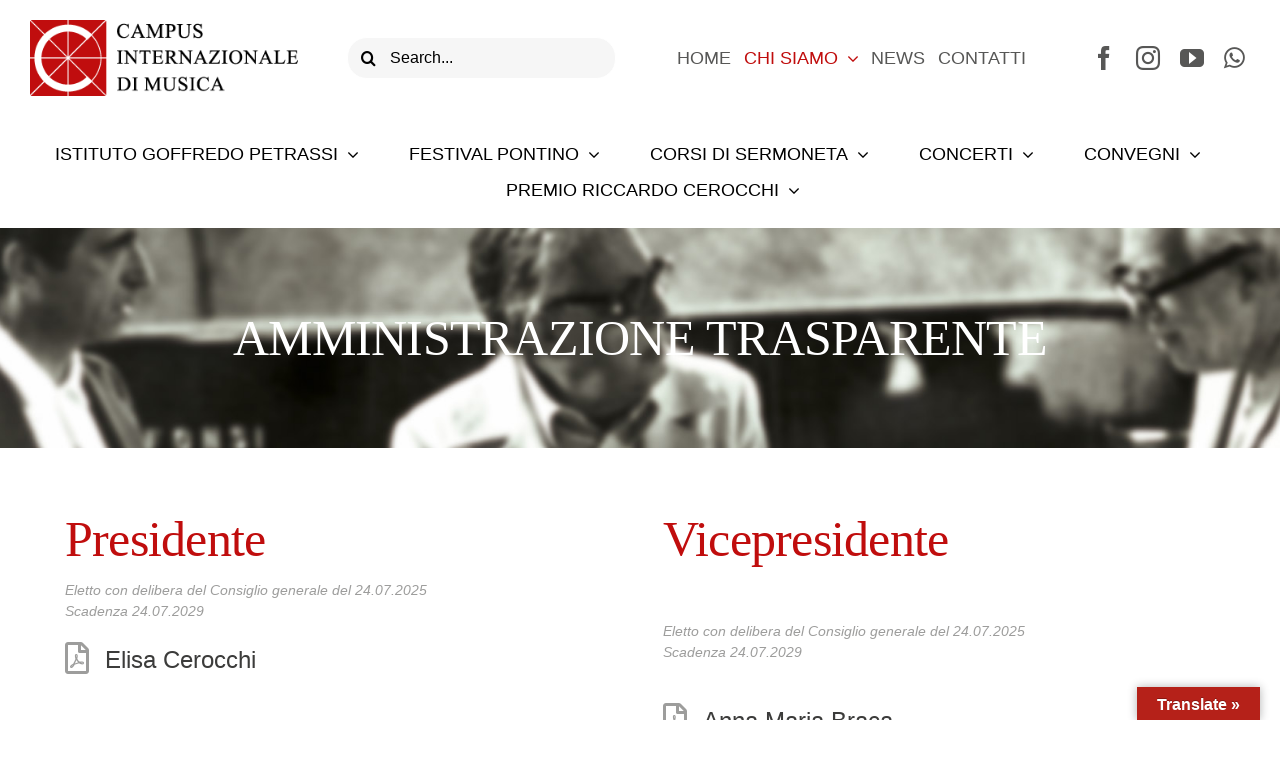

--- FILE ---
content_type: text/html; charset=UTF-8
request_url: https://www.campusmusica.it/amministrazione-trasparente-campus-musica-internazionale-latina/
body_size: 35471
content:
<!DOCTYPE html>
<html class="avada-html-layout-wide avada-html-header-position-top avada-is-100-percent-template avada-header-color-not-opaque" lang="it-IT" prefix="og: http://ogp.me/ns# fb: http://ogp.me/ns/fb#">
<head>
	<meta http-equiv="X-UA-Compatible" content="IE=edge" />
	<meta http-equiv="Content-Type" content="text/html; charset=utf-8"/>
	<meta name="viewport" content="width=device-width, initial-scale=1" />
	<title>Amministrazione trasparente &#8211; Campus Internazionale di Musica &#8211; Latina</title>
<meta name='robots' content='max-image-preview:large' />
<link rel='dns-prefetch' href='//translate.google.com' />
<link rel="alternate" type="application/rss+xml" title="Campus Internazionale di Musica - Latina &raquo; Feed" href="https://www.campusmusica.it/feed/" />
<link rel="alternate" type="application/rss+xml" title="Campus Internazionale di Musica - Latina &raquo; Feed dei commenti" href="https://www.campusmusica.it/comments/feed/" />
<link rel="alternate" type="text/calendar" title="Campus Internazionale di Musica - Latina &raquo; iCal Feed" href="https://www.campusmusica.it/events/?ical=1" />
					<link rel="shortcut icon" href="https://www.campusmusica.it/wp-content/uploads/2022/05/icona-campus-internazionale-di-musica-latina-64.jpg" type="image/x-icon" />
		
					<!-- Apple Touch Icon -->
			<link rel="apple-touch-icon" sizes="180x180" href="https://www.campusmusica.it/wp-content/uploads/2022/05/icona-campus-internazionale-di-musica-latina-180.jpg">
		
					<!-- Android Icon -->
			<link rel="icon" sizes="192x192" href="https://www.campusmusica.it/wp-content/uploads/2022/05/icona-campus-internazionale-di-musica-latina-192.jpg">
		
					<!-- MS Edge Icon -->
			<meta name="msapplication-TileImage" content="https://www.campusmusica.it/wp-content/uploads/2022/05/icona-campus-internazionale-di-musica-latina-270.jpg">
				<link rel="alternate" title="oEmbed (JSON)" type="application/json+oembed" href="https://www.campusmusica.it/wp-json/oembed/1.0/embed?url=https%3A%2F%2Fwww.campusmusica.it%2Famministrazione-trasparente-campus-musica-internazionale-latina%2F" />
<link rel="alternate" title="oEmbed (XML)" type="text/xml+oembed" href="https://www.campusmusica.it/wp-json/oembed/1.0/embed?url=https%3A%2F%2Fwww.campusmusica.it%2Famministrazione-trasparente-campus-musica-internazionale-latina%2F&#038;format=xml" />

		<meta property="og:title" content="Amministrazione trasparente"/>
		<meta property="og:type" content="article"/>
		<meta property="og:url" content="https://www.campusmusica.it/amministrazione-trasparente-campus-musica-internazionale-latina/"/>
		<meta property="og:site_name" content="Campus Internazionale di Musica - Latina"/>
		<meta property="og:description" content="AMMINISTRAZIONE TRASPARENTE    

Presidente 

Eletto con delibera del Consiglio generale del 24.07.2025
Scadenza 24.07.2029   

Elisa Cerocchi    

Vicepresidente 

 

Eletto con delibera del Consiglio generale del 24.07.2025
Scadenza 24.07.2029   

Anna Maria Braca      

Presidente 

Eletto con delibera del Consiglio generale del 24.07.2025
Scadenza 24.07.2029  

Elisa Cerocchi"/>

									<meta property="og:image" content="https://www.campusmusica.it/wp-content/uploads/2019/02/logotype.png"/>
							<style id='wp-img-auto-sizes-contain-inline-css' type='text/css'>
img:is([sizes=auto i],[sizes^="auto," i]){contain-intrinsic-size:3000px 1500px}
/*# sourceURL=wp-img-auto-sizes-contain-inline-css */
</style>
<style id='classic-theme-styles-inline-css' type='text/css'>
/*! This file is auto-generated */
.wp-block-button__link{color:#fff;background-color:#32373c;border-radius:9999px;box-shadow:none;text-decoration:none;padding:calc(.667em + 2px) calc(1.333em + 2px);font-size:1.125em}.wp-block-file__button{background:#32373c;color:#fff;text-decoration:none}
/*# sourceURL=/wp-includes/css/classic-themes.min.css */
</style>
<link rel='stylesheet' id='google-language-translator-css' href='https://www.campusmusica.it/wp-content/plugins/google-language-translator/css/style.css?ver=6.0.19' type='text/css' media='' />
<link rel='stylesheet' id='glt-toolbar-styles-css' href='https://www.campusmusica.it/wp-content/plugins/google-language-translator/css/toolbar.css?ver=6.0.19' type='text/css' media='' />
<link rel='stylesheet' id='child-style-css' href='https://www.campusmusica.it/wp-content/themes/Avada-Child-Theme/style.css?ver=6.9' type='text/css' media='all' />
<link rel='stylesheet' id='fusion-dynamic-css-css' href='https://www.campusmusica.it/wp-content/uploads/fusion-styles/a441527b05215eaef3bb670b748a0b8f.min.css?ver=3.7.1' type='text/css' media='all' />
<link rel="https://api.w.org/" href="https://www.campusmusica.it/wp-json/" /><link rel="alternate" title="JSON" type="application/json" href="https://www.campusmusica.it/wp-json/wp/v2/pages/1807" /><link rel="EditURI" type="application/rsd+xml" title="RSD" href="https://www.campusmusica.it/xmlrpc.php?rsd" />
<meta name="generator" content="WordPress 6.9" />
<link rel="canonical" href="https://www.campusmusica.it/amministrazione-trasparente-campus-musica-internazionale-latina/" />
<link rel='shortlink' href='https://www.campusmusica.it/?p=1807' />
<style>#google_language_translator a{display:none!important;}div.skiptranslate.goog-te-gadget{display:inline!important;}.goog-te-gadget{color:transparent!important;}.goog-te-gadget{font-size:0px!important;}.goog-branding{display:none;}.goog-tooltip{display: none!important;}.goog-tooltip:hover{display: none!important;}.goog-text-highlight{background-color:transparent!important;border:none!important;box-shadow:none!important;}#google_language_translator{display:none;}#google_language_translator select.goog-te-combo{color:#32373c;}#flags{display:none;}div.skiptranslate{display:none!important;}body{top:0px!important;}#goog-gt-{display:none!important;}#glt-translate-trigger > span{color:#ffffff;}#glt-translate-trigger{background:#b52119;}</style><meta name="tec-api-version" content="v1"><meta name="tec-api-origin" content="https://www.campusmusica.it"><link rel="alternate" href="https://www.campusmusica.it/wp-json/tribe/events/v1/" /><style type="text/css" id="css-fb-visibility">@media screen and (max-width: 640px){.fusion-no-small-visibility{display:none !important;}body:not(.fusion-builder-ui-wireframe) .sm-text-align-center{text-align:center !important;}body:not(.fusion-builder-ui-wireframe) .sm-text-align-left{text-align:left !important;}body:not(.fusion-builder-ui-wireframe) .sm-text-align-right{text-align:right !important;}body:not(.fusion-builder-ui-wireframe) .sm-flex-align-center{justify-content:center !important;}body:not(.fusion-builder-ui-wireframe) .sm-flex-align-flex-start{justify-content:flex-start !important;}body:not(.fusion-builder-ui-wireframe) .sm-flex-align-flex-end{justify-content:flex-end !important;}body:not(.fusion-builder-ui-wireframe) .sm-mx-auto{margin-left:auto !important;margin-right:auto !important;}body:not(.fusion-builder-ui-wireframe) .sm-ml-auto{margin-left:auto !important;}body:not(.fusion-builder-ui-wireframe) .sm-mr-auto{margin-right:auto !important;}body:not(.fusion-builder-ui-wireframe) .fusion-absolute-position-small{position:absolute;top:auto;width:100%;}}@media screen and (min-width: 641px) and (max-width: 1024px){.fusion-no-medium-visibility{display:none !important;}body:not(.fusion-builder-ui-wireframe) .md-text-align-center{text-align:center !important;}body:not(.fusion-builder-ui-wireframe) .md-text-align-left{text-align:left !important;}body:not(.fusion-builder-ui-wireframe) .md-text-align-right{text-align:right !important;}body:not(.fusion-builder-ui-wireframe) .md-flex-align-center{justify-content:center !important;}body:not(.fusion-builder-ui-wireframe) .md-flex-align-flex-start{justify-content:flex-start !important;}body:not(.fusion-builder-ui-wireframe) .md-flex-align-flex-end{justify-content:flex-end !important;}body:not(.fusion-builder-ui-wireframe) .md-mx-auto{margin-left:auto !important;margin-right:auto !important;}body:not(.fusion-builder-ui-wireframe) .md-ml-auto{margin-left:auto !important;}body:not(.fusion-builder-ui-wireframe) .md-mr-auto{margin-right:auto !important;}body:not(.fusion-builder-ui-wireframe) .fusion-absolute-position-medium{position:absolute;top:auto;width:100%;}}@media screen and (min-width: 1025px){.fusion-no-large-visibility{display:none !important;}body:not(.fusion-builder-ui-wireframe) .lg-text-align-center{text-align:center !important;}body:not(.fusion-builder-ui-wireframe) .lg-text-align-left{text-align:left !important;}body:not(.fusion-builder-ui-wireframe) .lg-text-align-right{text-align:right !important;}body:not(.fusion-builder-ui-wireframe) .lg-flex-align-center{justify-content:center !important;}body:not(.fusion-builder-ui-wireframe) .lg-flex-align-flex-start{justify-content:flex-start !important;}body:not(.fusion-builder-ui-wireframe) .lg-flex-align-flex-end{justify-content:flex-end !important;}body:not(.fusion-builder-ui-wireframe) .lg-mx-auto{margin-left:auto !important;margin-right:auto !important;}body:not(.fusion-builder-ui-wireframe) .lg-ml-auto{margin-left:auto !important;}body:not(.fusion-builder-ui-wireframe) .lg-mr-auto{margin-right:auto !important;}body:not(.fusion-builder-ui-wireframe) .fusion-absolute-position-large{position:absolute;top:auto;width:100%;}}</style><style type="text/css">.recentcomments a{display:inline !important;padding:0 !important;margin:0 !important;}</style><meta name="generator" content="Powered by Slider Revolution 6.5.21 - responsive, Mobile-Friendly Slider Plugin for WordPress with comfortable drag and drop interface." />
<script>function setREVStartSize(e){
			//window.requestAnimationFrame(function() {
				window.RSIW = window.RSIW===undefined ? window.innerWidth : window.RSIW;
				window.RSIH = window.RSIH===undefined ? window.innerHeight : window.RSIH;
				try {
					var pw = document.getElementById(e.c).parentNode.offsetWidth,
						newh;
					pw = pw===0 || isNaN(pw) ? window.RSIW : pw;
					e.tabw = e.tabw===undefined ? 0 : parseInt(e.tabw);
					e.thumbw = e.thumbw===undefined ? 0 : parseInt(e.thumbw);
					e.tabh = e.tabh===undefined ? 0 : parseInt(e.tabh);
					e.thumbh = e.thumbh===undefined ? 0 : parseInt(e.thumbh);
					e.tabhide = e.tabhide===undefined ? 0 : parseInt(e.tabhide);
					e.thumbhide = e.thumbhide===undefined ? 0 : parseInt(e.thumbhide);
					e.mh = e.mh===undefined || e.mh=="" || e.mh==="auto" ? 0 : parseInt(e.mh,0);
					if(e.layout==="fullscreen" || e.l==="fullscreen")
						newh = Math.max(e.mh,window.RSIH);
					else{
						e.gw = Array.isArray(e.gw) ? e.gw : [e.gw];
						for (var i in e.rl) if (e.gw[i]===undefined || e.gw[i]===0) e.gw[i] = e.gw[i-1];
						e.gh = e.el===undefined || e.el==="" || (Array.isArray(e.el) && e.el.length==0)? e.gh : e.el;
						e.gh = Array.isArray(e.gh) ? e.gh : [e.gh];
						for (var i in e.rl) if (e.gh[i]===undefined || e.gh[i]===0) e.gh[i] = e.gh[i-1];
											
						var nl = new Array(e.rl.length),
							ix = 0,
							sl;
						e.tabw = e.tabhide>=pw ? 0 : e.tabw;
						e.thumbw = e.thumbhide>=pw ? 0 : e.thumbw;
						e.tabh = e.tabhide>=pw ? 0 : e.tabh;
						e.thumbh = e.thumbhide>=pw ? 0 : e.thumbh;
						for (var i in e.rl) nl[i] = e.rl[i]<window.RSIW ? 0 : e.rl[i];
						sl = nl[0];
						for (var i in nl) if (sl>nl[i] && nl[i]>0) { sl = nl[i]; ix=i;}
						var m = pw>(e.gw[ix]+e.tabw+e.thumbw) ? 1 : (pw-(e.tabw+e.thumbw)) / (e.gw[ix]);
						newh =  (e.gh[ix] * m) + (e.tabh + e.thumbh);
					}
					var el = document.getElementById(e.c);
					if (el!==null && el) el.style.height = newh+"px";
					el = document.getElementById(e.c+"_wrapper");
					if (el!==null && el) {
						el.style.height = newh+"px";
						el.style.display = "block";
					}
				} catch(e){
					console.log("Failure at Presize of Slider:" + e)
				}
			//});
		  };</script>
		<script type="text/javascript">
			var doc = document.documentElement;
			doc.setAttribute( 'data-useragent', navigator.userAgent );
		</script>
		
	<style id='global-styles-inline-css' type='text/css'>
:root{--wp--preset--aspect-ratio--square: 1;--wp--preset--aspect-ratio--4-3: 4/3;--wp--preset--aspect-ratio--3-4: 3/4;--wp--preset--aspect-ratio--3-2: 3/2;--wp--preset--aspect-ratio--2-3: 2/3;--wp--preset--aspect-ratio--16-9: 16/9;--wp--preset--aspect-ratio--9-16: 9/16;--wp--preset--color--black: #000000;--wp--preset--color--cyan-bluish-gray: #abb8c3;--wp--preset--color--white: #ffffff;--wp--preset--color--pale-pink: #f78da7;--wp--preset--color--vivid-red: #cf2e2e;--wp--preset--color--luminous-vivid-orange: #ff6900;--wp--preset--color--luminous-vivid-amber: #fcb900;--wp--preset--color--light-green-cyan: #7bdcb5;--wp--preset--color--vivid-green-cyan: #00d084;--wp--preset--color--pale-cyan-blue: #8ed1fc;--wp--preset--color--vivid-cyan-blue: #0693e3;--wp--preset--color--vivid-purple: #9b51e0;--wp--preset--gradient--vivid-cyan-blue-to-vivid-purple: linear-gradient(135deg,rgb(6,147,227) 0%,rgb(155,81,224) 100%);--wp--preset--gradient--light-green-cyan-to-vivid-green-cyan: linear-gradient(135deg,rgb(122,220,180) 0%,rgb(0,208,130) 100%);--wp--preset--gradient--luminous-vivid-amber-to-luminous-vivid-orange: linear-gradient(135deg,rgb(252,185,0) 0%,rgb(255,105,0) 100%);--wp--preset--gradient--luminous-vivid-orange-to-vivid-red: linear-gradient(135deg,rgb(255,105,0) 0%,rgb(207,46,46) 100%);--wp--preset--gradient--very-light-gray-to-cyan-bluish-gray: linear-gradient(135deg,rgb(238,238,238) 0%,rgb(169,184,195) 100%);--wp--preset--gradient--cool-to-warm-spectrum: linear-gradient(135deg,rgb(74,234,220) 0%,rgb(151,120,209) 20%,rgb(207,42,186) 40%,rgb(238,44,130) 60%,rgb(251,105,98) 80%,rgb(254,248,76) 100%);--wp--preset--gradient--blush-light-purple: linear-gradient(135deg,rgb(255,206,236) 0%,rgb(152,150,240) 100%);--wp--preset--gradient--blush-bordeaux: linear-gradient(135deg,rgb(254,205,165) 0%,rgb(254,45,45) 50%,rgb(107,0,62) 100%);--wp--preset--gradient--luminous-dusk: linear-gradient(135deg,rgb(255,203,112) 0%,rgb(199,81,192) 50%,rgb(65,88,208) 100%);--wp--preset--gradient--pale-ocean: linear-gradient(135deg,rgb(255,245,203) 0%,rgb(182,227,212) 50%,rgb(51,167,181) 100%);--wp--preset--gradient--electric-grass: linear-gradient(135deg,rgb(202,248,128) 0%,rgb(113,206,126) 100%);--wp--preset--gradient--midnight: linear-gradient(135deg,rgb(2,3,129) 0%,rgb(40,116,252) 100%);--wp--preset--font-size--small: 18px;--wp--preset--font-size--medium: 20px;--wp--preset--font-size--large: 36px;--wp--preset--font-size--x-large: 42px;--wp--preset--font-size--normal: 24px;--wp--preset--font-size--xlarge: 48px;--wp--preset--font-size--huge: 72px;--wp--preset--spacing--20: 0.44rem;--wp--preset--spacing--30: 0.67rem;--wp--preset--spacing--40: 1rem;--wp--preset--spacing--50: 1.5rem;--wp--preset--spacing--60: 2.25rem;--wp--preset--spacing--70: 3.38rem;--wp--preset--spacing--80: 5.06rem;--wp--preset--shadow--natural: 6px 6px 9px rgba(0, 0, 0, 0.2);--wp--preset--shadow--deep: 12px 12px 50px rgba(0, 0, 0, 0.4);--wp--preset--shadow--sharp: 6px 6px 0px rgba(0, 0, 0, 0.2);--wp--preset--shadow--outlined: 6px 6px 0px -3px rgb(255, 255, 255), 6px 6px rgb(0, 0, 0);--wp--preset--shadow--crisp: 6px 6px 0px rgb(0, 0, 0);}:where(.is-layout-flex){gap: 0.5em;}:where(.is-layout-grid){gap: 0.5em;}body .is-layout-flex{display: flex;}.is-layout-flex{flex-wrap: wrap;align-items: center;}.is-layout-flex > :is(*, div){margin: 0;}body .is-layout-grid{display: grid;}.is-layout-grid > :is(*, div){margin: 0;}:where(.wp-block-columns.is-layout-flex){gap: 2em;}:where(.wp-block-columns.is-layout-grid){gap: 2em;}:where(.wp-block-post-template.is-layout-flex){gap: 1.25em;}:where(.wp-block-post-template.is-layout-grid){gap: 1.25em;}.has-black-color{color: var(--wp--preset--color--black) !important;}.has-cyan-bluish-gray-color{color: var(--wp--preset--color--cyan-bluish-gray) !important;}.has-white-color{color: var(--wp--preset--color--white) !important;}.has-pale-pink-color{color: var(--wp--preset--color--pale-pink) !important;}.has-vivid-red-color{color: var(--wp--preset--color--vivid-red) !important;}.has-luminous-vivid-orange-color{color: var(--wp--preset--color--luminous-vivid-orange) !important;}.has-luminous-vivid-amber-color{color: var(--wp--preset--color--luminous-vivid-amber) !important;}.has-light-green-cyan-color{color: var(--wp--preset--color--light-green-cyan) !important;}.has-vivid-green-cyan-color{color: var(--wp--preset--color--vivid-green-cyan) !important;}.has-pale-cyan-blue-color{color: var(--wp--preset--color--pale-cyan-blue) !important;}.has-vivid-cyan-blue-color{color: var(--wp--preset--color--vivid-cyan-blue) !important;}.has-vivid-purple-color{color: var(--wp--preset--color--vivid-purple) !important;}.has-black-background-color{background-color: var(--wp--preset--color--black) !important;}.has-cyan-bluish-gray-background-color{background-color: var(--wp--preset--color--cyan-bluish-gray) !important;}.has-white-background-color{background-color: var(--wp--preset--color--white) !important;}.has-pale-pink-background-color{background-color: var(--wp--preset--color--pale-pink) !important;}.has-vivid-red-background-color{background-color: var(--wp--preset--color--vivid-red) !important;}.has-luminous-vivid-orange-background-color{background-color: var(--wp--preset--color--luminous-vivid-orange) !important;}.has-luminous-vivid-amber-background-color{background-color: var(--wp--preset--color--luminous-vivid-amber) !important;}.has-light-green-cyan-background-color{background-color: var(--wp--preset--color--light-green-cyan) !important;}.has-vivid-green-cyan-background-color{background-color: var(--wp--preset--color--vivid-green-cyan) !important;}.has-pale-cyan-blue-background-color{background-color: var(--wp--preset--color--pale-cyan-blue) !important;}.has-vivid-cyan-blue-background-color{background-color: var(--wp--preset--color--vivid-cyan-blue) !important;}.has-vivid-purple-background-color{background-color: var(--wp--preset--color--vivid-purple) !important;}.has-black-border-color{border-color: var(--wp--preset--color--black) !important;}.has-cyan-bluish-gray-border-color{border-color: var(--wp--preset--color--cyan-bluish-gray) !important;}.has-white-border-color{border-color: var(--wp--preset--color--white) !important;}.has-pale-pink-border-color{border-color: var(--wp--preset--color--pale-pink) !important;}.has-vivid-red-border-color{border-color: var(--wp--preset--color--vivid-red) !important;}.has-luminous-vivid-orange-border-color{border-color: var(--wp--preset--color--luminous-vivid-orange) !important;}.has-luminous-vivid-amber-border-color{border-color: var(--wp--preset--color--luminous-vivid-amber) !important;}.has-light-green-cyan-border-color{border-color: var(--wp--preset--color--light-green-cyan) !important;}.has-vivid-green-cyan-border-color{border-color: var(--wp--preset--color--vivid-green-cyan) !important;}.has-pale-cyan-blue-border-color{border-color: var(--wp--preset--color--pale-cyan-blue) !important;}.has-vivid-cyan-blue-border-color{border-color: var(--wp--preset--color--vivid-cyan-blue) !important;}.has-vivid-purple-border-color{border-color: var(--wp--preset--color--vivid-purple) !important;}.has-vivid-cyan-blue-to-vivid-purple-gradient-background{background: var(--wp--preset--gradient--vivid-cyan-blue-to-vivid-purple) !important;}.has-light-green-cyan-to-vivid-green-cyan-gradient-background{background: var(--wp--preset--gradient--light-green-cyan-to-vivid-green-cyan) !important;}.has-luminous-vivid-amber-to-luminous-vivid-orange-gradient-background{background: var(--wp--preset--gradient--luminous-vivid-amber-to-luminous-vivid-orange) !important;}.has-luminous-vivid-orange-to-vivid-red-gradient-background{background: var(--wp--preset--gradient--luminous-vivid-orange-to-vivid-red) !important;}.has-very-light-gray-to-cyan-bluish-gray-gradient-background{background: var(--wp--preset--gradient--very-light-gray-to-cyan-bluish-gray) !important;}.has-cool-to-warm-spectrum-gradient-background{background: var(--wp--preset--gradient--cool-to-warm-spectrum) !important;}.has-blush-light-purple-gradient-background{background: var(--wp--preset--gradient--blush-light-purple) !important;}.has-blush-bordeaux-gradient-background{background: var(--wp--preset--gradient--blush-bordeaux) !important;}.has-luminous-dusk-gradient-background{background: var(--wp--preset--gradient--luminous-dusk) !important;}.has-pale-ocean-gradient-background{background: var(--wp--preset--gradient--pale-ocean) !important;}.has-electric-grass-gradient-background{background: var(--wp--preset--gradient--electric-grass) !important;}.has-midnight-gradient-background{background: var(--wp--preset--gradient--midnight) !important;}.has-small-font-size{font-size: var(--wp--preset--font-size--small) !important;}.has-medium-font-size{font-size: var(--wp--preset--font-size--medium) !important;}.has-large-font-size{font-size: var(--wp--preset--font-size--large) !important;}.has-x-large-font-size{font-size: var(--wp--preset--font-size--x-large) !important;}
/*# sourceURL=global-styles-inline-css */
</style>
<link rel='stylesheet' id='rs-plugin-settings-css' href='https://www.campusmusica.it/wp-content/plugins/revslider/public/assets/css/rs6.css?ver=6.5.21' type='text/css' media='all' />
<style id='rs-plugin-settings-inline-css' type='text/css'>
#rs-demo-id {}
/*# sourceURL=rs-plugin-settings-inline-css */
</style>
</head>

<body class="wp-singular page-template page-template-100-width page-template-100-width-php page page-id-1807 wp-theme-Avada wp-child-theme-Avada-Child-Theme tribe-no-js fusion-image-hovers fusion-pagination-sizing fusion-button_type-flat fusion-button_span-no fusion-button_gradient-linear avada-image-rollover-circle-no avada-image-rollover-yes avada-image-rollover-direction-fade fusion-body ltr fusion-sticky-header no-tablet-sticky-header no-mobile-sticky-header no-mobile-slidingbar avada-has-rev-slider-styles fusion-disable-outline fusion-sub-menu-fade mobile-logo-pos-left layout-wide-mode avada-has-boxed-modal-shadow-none layout-scroll-offset-full avada-has-zero-margin-offset-top fusion-top-header menu-text-align-center mobile-menu-design-modern fusion-show-pagination-text fusion-header-layout-v6 avada-responsive avada-footer-fx-none avada-menu-highlight-style-bar fusion-search-form-clean fusion-main-menu-search-dropdown fusion-avatar-square avada-dropdown-styles avada-blog-layout-grid avada-blog-archive-layout-grid avada-ec-not-100-width avada-ec-meta-layout-sidebar avada-header-shadow-no avada-menu-icon-position-left avada-has-megamenu-shadow avada-has-mainmenu-dropdown-divider avada-has-header-100-width avada-has-breadcrumb-mobile-hidden avada-has-titlebar-hide avada-has-footer-widget-bg-image avada-has-transparent-timeline_color avada-has-pagination-padding avada-flyout-menu-direction-fade avada-ec-views-v1" >
		<a class="skip-link screen-reader-text" href="#content">Salta al contenuto</a>

	<div id="boxed-wrapper">
		<div class="fusion-sides-frame"></div>
		<div id="wrapper" class="fusion-wrapper">
			<div id="home" style="position:relative;top:-1px;"></div>
							<section class="fusion-tb-header"><div class="fusion-fullwidth fullwidth-box fusion-builder-row-1 fusion-flex-container hundred-percent-fullwidth non-hundred-percent-height-scrolling fusion-no-small-visibility fusion-custom-z-index" style="background-color: rgba(255,255,255,0);background-position: center center;background-repeat: no-repeat;border-width: 0px 0px 0px 0px;border-color:var(--awb-color3);border-style:solid;" ><div class="fusion-builder-row fusion-row fusion-flex-align-items-flex-start" style="width:104% !important;max-width:104% !important;margin-left: calc(-4% / 2 );margin-right: calc(-4% / 2 );"><div class="fusion-layout-column fusion_builder_column fusion-builder-column-0 fusion_builder_column_1_4 1_4 fusion-flex-column"><div class="fusion-column-wrapper fusion-flex-justify-content-flex-start fusion-content-layout-column" style="background-position:left top;background-repeat:no-repeat;-webkit-background-size:cover;-moz-background-size:cover;-o-background-size:cover;background-size:cover;padding: 0px 0px 0px 0px;"><div ><span class=" fusion-imageframe imageframe-none imageframe-1 hover-type-none"><a class="fusion-no-lightbox" href="https://www.campusmusica.it/" target="_self" aria-label="logo-campus-musica"><img decoding="async" width="300" height="85" alt="logo-campus-musica" src="https://www.campusmusica.it/wp-content/uploads/2022/05/logo-campus-musica.png" data-orig-src="http://new.campusmusica.it/wp-content/uploads/2022/05/logo-campus-musica-300x85.png" class="lazyload img-responsive wp-image-1558" srcset="data:image/svg+xml,%3Csvg%20xmlns%3D%27http%3A%2F%2Fwww.w3.org%2F2000%2Fsvg%27%20width%3D%27330%27%20height%3D%2794%27%20viewBox%3D%270%200%20330%2094%27%3E%3Crect%20width%3D%27330%27%20height%3D%2794%27%20fill-opacity%3D%220%22%2F%3E%3C%2Fsvg%3E" data-srcset="https://www.campusmusica.it/wp-content/uploads/2022/05/logo-campus-musica-200x57.png 200w, https://www.campusmusica.it/wp-content/uploads/2022/05/logo-campus-musica.png 330w" data-sizes="auto" data-orig-sizes="(max-width: 1024px) 100vw, (max-width: 640px) 100vw, 300px" /></a></span></div></div><style type="text/css">.fusion-body .fusion-builder-column-0{width:25% !important;margin-top : 20px;margin-bottom : 20px;}.fusion-builder-column-0 > .fusion-column-wrapper {padding-top : 0px !important;padding-right : 0px !important;margin-right : 7.68%;padding-bottom : 0px !important;padding-left : 0px !important;margin-left : 7.68%;}@media only screen and (max-width:1024px) {.fusion-body .fusion-builder-column-0{width:100% !important;order : 0;}.fusion-builder-column-0 > .fusion-column-wrapper {margin-right : 1.92%;margin-left : 1.92%;}}@media only screen and (max-width:640px) {.fusion-body .fusion-builder-column-0{width:100% !important;order : 0;}.fusion-builder-column-0 > .fusion-column-wrapper {margin-right : 1.92%;margin-left : 1.92%;}}</style></div><div class="fusion-layout-column fusion_builder_column fusion-builder-column-1 fusion_builder_column_1_4 1_4 fusion-flex-column fusion-flex-align-self-center"><div class="fusion-column-wrapper fusion-flex-justify-content-flex-start fusion-content-layout-column" style="background-position:left top;background-repeat:no-repeat;-webkit-background-size:cover;-moz-background-size:cover;-o-background-size:cover;background-size:cover;padding: 0px 0px 0px 0px;"><style type="text/css">.fusion-search-element-1 .searchform .fusion-search-form-content .fusion-search-field input,.fusion-search-element-1 .searchform .fusion-search-form-content .fusion-search-button input[type=submit] {height: 42px;}.fusion-search-element-1 .searchform .fusion-search-form-content .fusion-search-button input[type=submit] {line-height: 42px;}.fusion-search-element-1.fusion-search-form-clean .searchform .fusion-search-form-content .fusion-search-field input {padding-left: 42px;}.fusion-search-element-1 .searchform .fusion-search-form-content .fusion-search-button input[type=submit] {width: 42px;}.fusion-search-element-1 .searchform .fusion-search-form-content .fusion-search-field input,.fusion-search-element-1 .searchform .fusion-search-form-content .fusion-search-field input::placeholder,.fusion-search-element-1.fusion-search-form-clean .searchform .fusion-search-form-content .fusion-search-button input[type=submit] {color: var(--awb-color8);}.fusion-search-element-1 .searchform .fusion-search-form-content .fusion-search-field input:focus {border-color: var(--awb-color8);}.fusion-search-element-1 .searchform .fusion-search-form-content .fusion-search-field input,.fusion-search-element-1.fusion-search-form-clean .searchform .fusion-search-form-content .fusion-search-button input[type=submit] {font-size: 16px;}.fusion-search-element-1 .searchform .fusion-search-form-content .fusion-search-field input {background-color: var(--awb-custom_color_3);border-color: var(--awb-color1);}.fusion-search-element-1 .searchform.fusion-search-form-classic .fusion-search-form-content, .fusion-search-form-classic .searchform:not(.fusion-search-form-clean) .fusion-search-form-content {border-radius: 20px;overflow: hidden;}.fusion-search-element-1 .fusion-search-form-content input.s {border-radius: 20px;}</style><div class="fusion-search-element fusion-search-element-1 fusion-search-form-clean">		<form role="search" class="searchform fusion-search-form  fusion-search-form-clean" method="get" action="https://www.campusmusica.it/">
			<div class="fusion-search-form-content">

				
				<div class="fusion-search-field search-field">
					<label><span class="screen-reader-text">Cerca per:</span>
													<input type="search" value="" name="s" class="s" placeholder="Search..." required aria-required="true" aria-label="Search..."/>
											</label>
				</div>
				<div class="fusion-search-button search-button">
					<input type="submit" class="fusion-search-submit searchsubmit" aria-label="Cerca" value="&#xf002;" />
									</div>

				<input type="hidden" name="post_type[]" value="any" /><input type="hidden" name="search_limit_to_post_titles" value="0" /><input type="hidden" name="fs" value="1" />
			</div>


			
		</form>
		</div></div><style type="text/css">.fusion-body .fusion-builder-column-1{width:25% !important;margin-top : 20px;margin-bottom : 20px;}.fusion-builder-column-1 > .fusion-column-wrapper {padding-top : 0px !important;padding-right : 0px !important;margin-right : 7.68%;padding-bottom : 0px !important;padding-left : 0px !important;margin-left : 7.68%;}@media only screen and (max-width:1024px) {.fusion-body .fusion-builder-column-1{width:100% !important;order : 0;}.fusion-builder-column-1 > .fusion-column-wrapper {margin-right : 1.92%;margin-left : 1.92%;}}@media only screen and (max-width:640px) {.fusion-body .fusion-builder-column-1{width:100% !important;order : 0;}.fusion-builder-column-1 > .fusion-column-wrapper {margin-right : 1.92%;margin-left : 1.92%;}}</style></div><div class="fusion-layout-column fusion_builder_column fusion-builder-column-2 fusion_builder_column_1_3 1_3 fusion-flex-column fusion-flex-align-self-center"><div class="fusion-column-wrapper fusion-flex-justify-content-flex-start fusion-content-layout-column" style="background-position:left top;background-repeat:no-repeat;-webkit-background-size:cover;-moz-background-size:cover;-o-background-size:cover;background-size:cover;padding: 0px 0px 0px 0px;"><nav class="fusion-menu-element-wrapper direction-row mode-dropdown expand-method-hover submenu-mode-dropdown mobile-mode-collapse-to-button mobile-size-full-absolute icons-position-left dropdown-carets-yes has-active-border-bottom-no has-active-border-left-no has-active-border-right-no mobile-trigger-fullwidth-off mobile-indent-on mobile-justify-left main-justify-left loading mega-menu-loading expand-right submenu-transition-fade" aria-label="Menu" data-breakpoint="1024" data-count="0" data-transition-type="fade" data-transition-time="300"><button type="button" class="avada-menu-mobile-menu-trigger no-text" onClick="fusionNavClickExpandBtn(this);" aria-expanded="false" aria-controls="menu-top-menu"><span class="inner"><span class="collapsed-nav-text"><span class="screen-reader-text">Toggle Navigation</span></span><span class="collapsed-nav-icon"><span class="collapsed-nav-icon-open fa-bars fas"></span><span class="collapsed-nav-icon-close fa-times fas"></span></span></span></button><style>.fusion-body .fusion-menu-element-wrapper[data-count="0"],.fusion-body .fusion-menu-element-wrapper[data-count="0"] .fusion-menu-element-list .menu-item > a{font-size:18px;}.fusion-body .fusion-menu-element-wrapper[data-count="0"] .fusion-menu-element-list{justify-content:space-evenly;font-family:Arial, Helvetica, sans-serif;font-weight:400;}.fusion-body .fusion-menu-element-wrapper[data-count="0"] [class*="awb-icon-"],.fusion-body .fusion-menu-element-wrapper[data-count="0"] [class^="awb-icon-"]{font-family:Arial, Helvetica, sans-serif !important;}.fusion-body .fusion-menu-element-wrapper[data-count="0"]:not(.collapse-enabled) .fusion-menu-element-list > li:not(.fusion-menu-item-button) > a,.fusion-body .fusion-menu-element-wrapper[data-count="0"]:not(.collapse-enabled) .fusion-menu-element-list > li:not(.fusion-menu-item-button) > .fusion-open-nav-submenu{color:var(--awb-custom_color_2) !important;}.fusion-body .fusion-menu-element-wrapper[data-count="0"] .fusion-overlay-search .fusion-close-search:before,.fusion-body .fusion-menu-element-wrapper[data-count="0"] .fusion-overlay-search .fusion-close-search:after{background:var(--awb-custom_color_2);}.fusion-body .fusion-menu-element-wrapper[data-count="0"]:not(.collapse-enabled) .fusion-menu-element-list > li:not(.fusion-menu-item-button):not(.custom-menu-search-overlay):focus-within > a{color:var(--awb-custom_color_1) !important;}.fusion-body .fusion-menu-element-wrapper[data-count="0"]:not(.collapse-enabled) .fusion-menu-element-list > li:not(.fusion-menu-item-button):not(.custom-menu-search-overlay):hover > a,.fusion-body .fusion-menu-element-wrapper[data-count="0"]:not(.collapse-enabled) .fusion-menu-element-list > li:not(.fusion-menu-item-button).hover > a,.fusion-body .fusion-menu-element-wrapper[data-count="0"]:not(.collapse-enabled) .fusion-menu-element-list > li:not(.fusion-menu-item-button):not(.custom-menu-search-overlay):focus > a,.fusion-body .fusion-menu-element-wrapper[data-count="0"]:not(.collapse-enabled) .fusion-menu-element-list > li:not(.fusion-menu-item-button):not(.custom-menu-search-overlay):active > a,.fusion-body .fusion-menu-element-wrapper[data-count="0"]:not(.collapse-enabled) .fusion-menu-element-list > li:not(.fusion-menu-item-button).current-menu-item > a{color:var(--awb-custom_color_1) !important;}.fusion-body .fusion-menu-element-wrapper[data-count="0"]:not(.collapse-enabled) .fusion-menu-element-list > li:not(.fusion-menu-item-button).current-menu-ancestor:not(.awb-flyout-top-level-no-link) > a{color:var(--awb-custom_color_1) !important;}.fusion-body .fusion-menu-element-wrapper[data-count="0"]:not(.collapse-enabled) .fusion-menu-element-list > li:not(.fusion-menu-item-button).current-menu-parent:not(.awb-flyout-top-level-no-link) > a{color:var(--awb-custom_color_1) !important;}.fusion-body .fusion-menu-element-wrapper[data-count="0"]:not(.collapse-enabled) .fusion-menu-element-list > li:not(.fusion-menu-item-button).expanded > a{color:var(--awb-custom_color_1) !important;}.fusion-body .fusion-menu-element-wrapper[data-count="0"]:not(.collapse-enabled) .fusion-menu-element-list > li:not(.fusion-menu-item-button):hover > .fusion-open-nav-submenu{color:var(--awb-custom_color_1) !important;}.fusion-body .fusion-menu-element-wrapper[data-count="0"]:not(.collapse-enabled) .fusion-menu-element-list > li:not(.fusion-menu-item-button).hover > .fusion-open-nav-submenu{color:var(--awb-custom_color_1) !important;}.fusion-body .fusion-menu-element-wrapper[data-count="0"]:not(.collapse-enabled) .fusion-menu-element-list > li:not(.fusion-menu-item-button):focus > .fusion-open-nav-submenu{color:var(--awb-custom_color_1) !important;}.fusion-body .fusion-menu-element-wrapper[data-count="0"]:not(.collapse-enabled) .fusion-menu-element-list > li:not(.fusion-menu-item-button):active > .fusion-open-nav-submenu{color:var(--awb-custom_color_1) !important;}.fusion-body .fusion-menu-element-wrapper[data-count="0"]:not(.collapse-enabled) .fusion-menu-element-list > li:not(.fusion-menu-item-button):focus-within > .fusion-open-nav-submenu{color:var(--awb-custom_color_1) !important;}.fusion-body .fusion-menu-element-wrapper[data-count="0"]:not(.collapse-enabled) .fusion-menu-element-list > li:not(.fusion-menu-item-button).current-menu-item > .fusion-open-nav-submenu{color:var(--awb-custom_color_1) !important;}.fusion-body .fusion-menu-element-wrapper[data-count="0"]:not(.collapse-enabled) .fusion-menu-element-list > li:not(.fusion-menu-item-button).current-menu-ancestor > .fusion-open-nav-submenu{color:var(--awb-custom_color_1) !important;}.fusion-body .fusion-menu-element-wrapper[data-count="0"]:not(.collapse-enabled) .fusion-menu-element-list > li:not(.fusion-menu-item-button).current-menu-parent > .fusion-open-nav-submenu{color:var(--awb-custom_color_1) !important;}.fusion-body .fusion-menu-element-wrapper[data-count="0"]:not(.collapse-enabled) .fusion-menu-element-list > li:not(.fusion-menu-item-button).expanded > .fusion-open-nav-submenu{color:var(--awb-custom_color_1) !important;}.fusion-body .fusion-menu-element-wrapper[data-count="0"] > .avada-menu-mobile-menu-trigger,.fusion-body .fusion-menu-element-wrapper[data-count="0"] .fusion-megamenu-wrapper .fusion-megamenu-holder .fusion-megamenu .fusion-megamenu-submenu .fusion-megamenu-title .awb-justify-title,.fusion-body .fusion-menu-element-wrapper[data-count="0"] .fusion-menu-element-list .sub-menu > li,.fusion-body .fusion-menu-element-wrapper[data-count="0"] .fusion-menu-element-list .sub-menu li a{font-family:Arial, Helvetica, sans-serif;font-weight:400;}.fusion-body .fusion-menu-element-wrapper[data-count="0"] .sub-menu .fusion-menu-cart,.fusion-body .fusion-menu-element-wrapper[data-count="0"] .custom-menu-search-dropdown .fusion-menu-searchform-dropdown .fusion-search-form-content,.fusion-body .fusion-menu-element-wrapper[data-count="0"] .avada-menu-login-box .avada-custom-menu-item-contents,.fusion-body .fusion-menu-element-wrapper[data-count="0"] .fusion-megamenu-wrapper .fusion-megamenu-holder,.fusion-body .fusion-menu-element-wrapper[data-count="0"] .fusion-menu-element-list ul:not(.fusion-megamenu) > li:not(.fusion-menu-item-button){background-color:var(--awb-custom_color_3);}.fusion-body .fusion-menu-element-wrapper[data-count="0"] .fusion-megamenu-wrapper li .fusion-megamenu-title-disabled{background-color:var(--awb-custom_color_3);color:var(--awb-color8);border-color:var(--awb-custom_color_3);}.fusion-body .fusion-menu-element-wrapper[data-count="0"] .fusion-megamenu-wrapper .fusion-megamenu-holder .fusion-megamenu .fusion-megamenu-submenu .fusion-megamenu-title a,.fusion-body .fusion-menu-element-wrapper[data-count="0"] .fusion-megamenu-wrapper .fusion-megamenu-holder .fusion-megamenu .fusion-megamenu-submenu .fusion-megamenu-icon,.fusion-body .fusion-menu-element-wrapper[data-count="0"] .fusion-megamenu-wrapper .fusion-megamenu-holder .fusion-megamenu .fusion-megamenu-submenu .fusion-megamenu-widgets-container .widget_text .textwidget{color:var(--awb-color8);}.fusion-body .fusion-menu-element-wrapper[data-count="0"] .fusion-menu-element-list ul:not(.fusion-megamenu) > li:not(.fusion-menu-item-button) > a{color:var(--awb-color8) !important;}.fusion-body .fusion-menu-element-wrapper[data-count="0"] .fusion-menu-element-list ul:not(.fusion-megamenu) > li:hover > a{color:var(--awb-custom_color_1) !important;}.fusion-body .fusion-menu-element-wrapper[data-count="0"] .fusion-menu-element-list ul:not(.fusion-megamenu) > li.hover > a{color:var(--awb-custom_color_1) !important;}.fusion-body .fusion-menu-element-wrapper[data-count="0"] .fusion-menu-element-list ul:not(.fusion-megamenu) > li:focus > a{color:var(--awb-custom_color_1) !important;}.fusion-body .fusion-menu-element-wrapper[data-count="0"] .fusion-menu-element-list ul:not(.fusion-megamenu) > li:focus-within > a{color:var(--awb-custom_color_1) !important;}.fusion-body .fusion-menu-element-wrapper[data-count="0"] .fusion-menu-element-list ul:not(.fusion-megamenu) > li:not(.fusion-menu-item-button):hover > a{color:var(--awb-custom_color_1) !important;}.fusion-body .fusion-menu-element-wrapper[data-count="0"] .fusion-menu-element-list ul:not(.fusion-megamenu) > li.hover:not(.fusion-menu-item-button) > a{color:var(--awb-custom_color_1) !important;}.fusion-body .fusion-menu-element-wrapper[data-count="0"] .fusion-menu-element-list ul:not(.fusion-megamenu) > li:not(.fusion-menu-item-button):focus > a{color:var(--awb-custom_color_1) !important;}.fusion-body .fusion-menu-element-wrapper[data-count="0"] .fusion-menu-element-list ul:not(.fusion-megamenu) > li:not(.fusion-menu-item-button):focus-within > a{color:var(--awb-custom_color_1) !important;}.fusion-body .fusion-menu-element-wrapper[data-count="0"] .fusion-menu-element-list ul:not(.fusion-megamenu) > li.expanded > a{color:var(--awb-custom_color_1) !important;}.fusion-body .fusion-menu-element-wrapper[data-count="0"] .fusion-menu-element-list ul:not(.fusion-megamenu) > li:not(.fusion-menu-item-button).current-menu-item > a{color:var(--awb-custom_color_1) !important;}.fusion-body .fusion-menu-element-wrapper[data-count="0"] .fusion-menu-element-list ul:not(.fusion-megamenu) > li:not(.fusion-menu-item-button).current-menu-ancestor > a{color:var(--awb-custom_color_1) !important;}.fusion-body .fusion-menu-element-wrapper[data-count="0"] .fusion-menu-element-list ul:not(.fusion-megamenu) > li:not(.fusion-menu-item-button).current-menu-parent > a{color:var(--awb-custom_color_1) !important;}.fusion-body .fusion-menu-element-wrapper[data-count="0"] .fusion-menu-element-list ul:not(.fusion-megamenu) > li:hover > a .fusion-button{color:var(--awb-custom_color_1) !important;}.fusion-body .fusion-menu-element-wrapper[data-count="0"] .fusion-menu-element-list ul:not(.fusion-megamenu) > li.hover > a .fusion-button{color:var(--awb-custom_color_1) !important;}.fusion-body .fusion-menu-element-wrapper[data-count="0"] .fusion-menu-element-list ul:not(.fusion-megamenu) > li:focus > a .fusion-button{color:var(--awb-custom_color_1) !important;}.fusion-body .fusion-menu-element-wrapper[data-count="0"] .fusion-menu-element-list ul:not(.fusion-megamenu) > li:focus-within > a .fusion-button{color:var(--awb-custom_color_1) !important;}.fusion-body .fusion-menu-element-wrapper[data-count="0"] .fusion-menu-element-list ul:not(.fusion-megamenu) > li.expanded > a .fusion-button{color:var(--awb-custom_color_1) !important;}.fusion-body .fusion-menu-element-wrapper[data-count="0"] .fusion-menu-element-list ul:not(.fusion-megamenu) > li.current-menu-item > a .fusion-button{color:var(--awb-custom_color_1) !important;}.fusion-body .fusion-menu-element-wrapper[data-count="0"] .fusion-menu-element-list ul:not(.fusion-megamenu) > li.current-menu-ancestor > a .fusion-button{color:var(--awb-custom_color_1) !important;}.fusion-body .fusion-menu-element-wrapper[data-count="0"] .fusion-menu-element-list ul:not(.fusion-megamenu) > li.current-menu-parent > a .fusion-button{color:var(--awb-custom_color_1) !important;}.fusion-body .fusion-menu-element-wrapper[data-count="0"] .fusion-menu-element-list ul:not(.fusion-megamenu) > li:hover > .fusion-open-nav-submenu{color:var(--awb-custom_color_1) !important;}.fusion-body .fusion-menu-element-wrapper[data-count="0"] .fusion-menu-element-list ul:not(.fusion-megamenu) > li.hover > .fusion-open-nav-submenu{color:var(--awb-custom_color_1) !important;}.fusion-body .fusion-menu-element-wrapper[data-count="0"] .fusion-menu-element-list ul:not(.fusion-megamenu) > li:focus > .fusion-open-nav-submenu{color:var(--awb-custom_color_1) !important;}.fusion-body .fusion-menu-element-wrapper[data-count="0"] .fusion-menu-element-list ul:not(.fusion-megamenu) > li:focus-within > .fusion-open-nav-submenu{color:var(--awb-custom_color_1) !important;}.fusion-body .fusion-menu-element-wrapper[data-count="0"] .fusion-menu-element-list ul:not(.fusion-megamenu) > li.expanded > .fusion-open-nav-submenu{color:var(--awb-custom_color_1) !important;}.fusion-body .fusion-menu-element-wrapper[data-count="0"] .fusion-menu-element-list ul:not(.fusion-megamenu) > li.current-menu-item > .fusion-open-nav-submenu{color:var(--awb-custom_color_1) !important;}.fusion-body .fusion-menu-element-wrapper[data-count="0"] .fusion-menu-element-list ul:not(.fusion-megamenu) > li.current-menu-ancestor > .fusion-open-nav-submenu{color:var(--awb-custom_color_1) !important;}.fusion-body .fusion-menu-element-wrapper[data-count="0"] .fusion-menu-element-list ul:not(.fusion-megamenu) > li.current-menu-parent > .fusion-open-nav-submenu{color:var(--awb-custom_color_1) !important;}.fusion-body .fusion-menu-element-wrapper[data-count="0"] .fusion-megamenu-wrapper .fusion-megamenu-submenu > a:hover{color:var(--awb-custom_color_1) !important;}.fusion-body .fusion-menu-element-wrapper[data-count="0"] .fusion-megamenu-wrapper .fusion-megamenu-submenu > a.hover{color:var(--awb-custom_color_1) !important;}.fusion-body .fusion-menu-element-wrapper[data-count="0"] .fusion-megamenu-wrapper .fusion-megamenu-submenu > a:focus{color:var(--awb-custom_color_1) !important;}.fusion-body .fusion-menu-element-wrapper[data-count="0"] .fusion-megamenu-wrapper .fusion-megamenu-submenu > a:active{color:var(--awb-custom_color_1) !important;}.fusion-body .fusion-menu-element-wrapper[data-count="0"] .fusion-megamenu-wrapper .fusion-megamenu-submenu > a:focus-within{color:var(--awb-custom_color_1) !important;}.fusion-body .fusion-menu-element-wrapper[data-count="0"] .fusion-megamenu-wrapper .fusion-megamenu-submenu > a:hover > .fusion-open-nav-submenu{color:var(--awb-custom_color_1) !important;}.fusion-body .fusion-menu-element-wrapper[data-count="0"] .fusion-megamenu-wrapper .fusion-megamenu-submenu > a.hover > .fusion-open-nav-submenu{color:var(--awb-custom_color_1) !important;}.fusion-body .fusion-menu-element-wrapper[data-count="0"] .fusion-megamenu-wrapper .fusion-megamenu-submenu > a:focus > .fusion-open-nav-submenu{color:var(--awb-custom_color_1) !important;}.fusion-body .fusion-menu-element-wrapper[data-count="0"] .fusion-megamenu-wrapper .fusion-megamenu-submenu > a:active > .fusion-open-nav-submenu{color:var(--awb-custom_color_1) !important;}.fusion-body .fusion-menu-element-wrapper[data-count="0"] .fusion-megamenu-wrapper .fusion-megamenu-submenu > a:focus-within > .fusion-open-nav-submenu{color:var(--awb-custom_color_1) !important;}.fusion-body .fusion-menu-element-wrapper[data-count="0"].submenu-mode-dropdown li ul.fusion-megamenu li.menu-item-has-children .sub-menu li.menu-item-has-children:focus-within .fusion-open-nav-submenu{color:var(--awb-custom_color_1) !important;}.fusion-body .fusion-menu-element-wrapper[data-count="0"] li ul.fusion-megamenu li.menu-item-has-children .sub-menu li.menu-item-has-children .fusion-background-highlight:hover .fusion-open-nav-submenu{color:var(--awb-custom_color_1) !important;}.fusion-body .fusion-menu-element-wrapper[data-count="0"] li ul.fusion-megamenu li.menu-item-has-children .sub-menu li.menu-item-has-children:focus-within > .fusion-background-highlight{color:var(--awb-custom_color_1) !important;}.fusion-body .fusion-menu-element-wrapper[data-count="0"] li ul.fusion-megamenu li.menu-item-has-children .sub-menu li.menu-item-has-children .fusion-background-highlight:hover{color:var(--awb-custom_color_1) !important;}.fusion-body .fusion-menu-element-wrapper[data-count="0"]:not(.collapse-enabled) .fusion-menu-element-list ul:not(.fusion-megamenu) > li{border-bottom-color:var(--awb-custom_color_3);}.fusion-body .fusion-menu-element-wrapper[data-count="0"] .fusion-megamenu-wrapper .fusion-megamenu-holder .fusion-megamenu .fusion-megamenu-submenu,.fusion-body .fusion-menu-element-wrapper[data-count="0"] .fusion-megamenu-wrapper .fusion-megamenu-submenu .fusion-megamenu-border{border-color:var(--awb-custom_color_3);}.fusion-body .fusion-menu-element-wrapper[data-count="0"]:not(.collapse-enabled) .fusion-megamenu-wrapper .fusion-megamenu-submenu > a:focus-within{font-size:15px;}.fusion-body .fusion-menu-element-wrapper[data-count="0"]:not(.collapse-enabled) .fusion-menu-element-list ul:not(.fusion-megamenu) a,.fusion-body .fusion-menu-element-wrapper[data-count="0"]:not(.collapse-enabled) .fusion-megamenu-wrapper li .fusion-megamenu-title-disabled,.fusion-body .fusion-menu-element-wrapper[data-count="0"]:not(.collapse-enabled) .fusion-megamenu-wrapper .fusion-megamenu-submenu > a,.fusion-body .fusion-menu-element-wrapper[data-count="0"]:not(.collapse-enabled) .fusion-megamenu-wrapper .fusion-megamenu-submenu > a.hover,.fusion-body .fusion-menu-element-wrapper[data-count="0"]:not(.collapse-enabled) .fusion-megamenu-wrapper .fusion-megamenu-submenu > a:hover,.fusion-body .fusion-menu-element-wrapper[data-count="0"]:not(.collapse-enabled) .fusion-megamenu-wrapper .fusion-megamenu-submenu > a:focus,.fusion-body .fusion-menu-element-wrapper[data-count="0"]:not(.collapse-enabled) .fusion-megamenu-wrapper .fusion-megamenu-submenu > a:active,.fusion-body .fusion-menu-element-wrapper[data-count="0"]:not(.collapse-enabled) .fusion-megamenu-wrapper .fusion-megamenu-holder .fusion-megamenu .fusion-megamenu-submenu{font-size:15px;}.fusion-body .fusion-menu-element-wrapper[data-count="0"]:not(.collapse-enabled) .fusion-menu-element-list > li.menu-item:focus-within > a .fusion-megamenu-icon{color:#65bc7b;}.fusion-body .fusion-menu-element-wrapper[data-count="0"]:not(.collapse-enabled) .fusion-menu-element-list > li.menu-item:hover > a .fusion-megamenu-icon,.fusion-body .fusion-menu-element-wrapper[data-count="0"]:not(.collapse-enabled) .fusion-menu-element-list > li.menu-item.hover > a .fusion-megamenu-icon,.fusion-body .fusion-menu-element-wrapper[data-count="0"]:not(.collapse-enabled) .fusion-menu-element-list > li.menu-item:focus > a .fusion-megamenu-icon,.fusion-body .fusion-menu-element-wrapper[data-count="0"]:not(.collapse-enabled) .fusion-menu-element-list > li.menu-item:active > a .fusion-megamenu-icon,.fusion-body .fusion-menu-element-wrapper[data-count="0"]:not(.collapse-enabled) .fusion-menu-element-list > li.menu-item.current-menu-item > a .fusion-megamenu-icon{color:#65bc7b;}.fusion-body .fusion-menu-element-wrapper[data-count="0"]:not(.collapse-enabled) .fusion-menu-element-list > li.menu-item.current-menu-ancestor > a .fusion-megamenu-icon{color:#65bc7b;}.fusion-body .fusion-menu-element-wrapper[data-count="0"]:not(.collapse-enabled) .fusion-menu-element-list > li:not(.awb-flyout-top-level-no-link).menu-item.current-menu-parent > a .fusion-megamenu-icon{color:#65bc7b;}.fusion-body .fusion-menu-element-wrapper[data-count="0"]:not(.collapse-enabled) .fusion-menu-element-list > li.menu-item.expanded > a .fusion-megamenu-icon{color:#65bc7b;}.fusion-body .fusion-menu-element-wrapper[data-count="0"] .custom-menu-search-dropdown:hover .fusion-main-menu-icon,.fusion-body .fusion-menu-element-wrapper[data-count="0"] .custom-menu-search-overlay:hover .fusion-menu-icon-search.trigger-overlay,.fusion-body .fusion-menu-element-wrapper[data-count="0"] .custom-menu-search-overlay:hover ~ .fusion-overlay-search{color:#65bc7b !important;}.fusion-body .fusion-menu-element-wrapper[data-count="0"].collapse-enabled,.fusion-body .fusion-menu-element-wrapper[data-count="0"].collapse-enabled ul li > a,.fusion-body .fusion-menu-element-wrapper[data-count="0"].collapse-enabled ul li > a .fusion-button,.fusion-body .fusion-menu-element-wrapper[data-count="0"].collapse-enabled .fusion-megamenu-wrapper .fusion-megamenu-holder .fusion-megamenu-submenu .fusion-megamenu-title,.fusion-body .fusion-menu-element-wrapper[data-count="0"].collapse-enabled .fusion-megamenu-wrapper .fusion-megamenu-holder .fusion-megamenu-submenu .fusion-megamenu-title a,.fusion-body .fusion-menu-element-wrapper[data-count="0"].collapse-enabled .fusion-megamenu-wrapper .fusion-megamenu-holder .fusion-megamenu-submenu .fusion-megamenu-title .awb-justify-title{font-family:inherit;font-weight:400;}.fusion-body .fusion-menu-element-wrapper[data-count="0"].collapse-enabled [class*="awb-icon-"],.fusion-body .fusion-menu-element-wrapper[data-count="0"].collapse-enabled [class^="awb-icon-"]{font-family:inherit !important;}</style><ul id="menu-top-menu" class="fusion-menu fusion-custom-menu fusion-menu-element-list"><li  id="menu-item-2326"  class="menu-item menu-item-type-post_type menu-item-object-page menu-item-home menu-item-2326"  data-item-id="2326"><span class="background-default transition-fade"></span><span class="background-active transition-fade"></span><a  href="https://www.campusmusica.it/" class="fusion-background-highlight"><span class="menu-text">HOME</span></a></li><li  id="menu-item-1543"  class="menu-item menu-item-type-custom menu-item-object-custom current-menu-ancestor current-menu-parent menu-item-has-children menu-item-1543 fusion-dropdown-menu"  data-item-id="1543"><span class="background-default transition-fade"></span><span class="background-active transition-fade"></span><a  href="#" class="fusion-background-highlight"><span class="menu-text">CHI SIAMO</span><span class="fusion-open-nav-submenu"></span></a><button type="button" aria-label="Open submenu of CHI SIAMO" aria-expanded="false" class="fusion-open-nav-submenu fusion-open-nav-submenu-on-click" onclick="fusionNavClickExpandSubmenuBtn(this);"></button><ul class="sub-menu"><li  id="menu-item-1791"  class="menu-item menu-item-type-post_type menu-item-object-page menu-item-1791 fusion-dropdown-submenu" ><span class="background-default transition-fade"></span><span class="background-active transition-fade"></span><a  href="https://www.campusmusica.it/la-fondazione-campus-musica-internazionale-latina/" class="fusion-background-highlight"><span>LA FONDAZIONE</span></a></li><li  id="menu-item-1795"  class="menu-item menu-item-type-post_type menu-item-object-page menu-item-1795 fusion-dropdown-submenu" ><span class="background-default transition-fade"></span><span class="background-active transition-fade"></span><a  href="https://www.campusmusica.it/organigramma-campus-musica-internazionale-latina/" class="fusion-background-highlight"><span>ORGANIGRAMMA</span></a></li><li  id="menu-item-1809"  class="menu-item menu-item-type-post_type menu-item-object-page current-menu-item page_item page-item-1807 current_page_item menu-item-1809 fusion-dropdown-submenu" ><span class="background-default transition-fade"></span><span class="background-active transition-fade"></span><a  href="https://www.campusmusica.it/amministrazione-trasparente-campus-musica-internazionale-latina/" class="fusion-background-highlight"><span>AMMINISTRAZIONE TRASPARENTE</span></a></li><li  id="menu-item-1844"  class="menu-item menu-item-type-post_type menu-item-object-page menu-item-1844 fusion-dropdown-submenu" ><span class="background-default transition-fade"></span><span class="background-active transition-fade"></span><a  href="https://www.campusmusica.it/sostieni-il-campus-musica-internazionale-latina/" class="fusion-background-highlight"><span>SOSTIENI IL CAMPUS</span></a></li></ul></li><li  id="menu-item-1852"  class="menu-item menu-item-type-post_type menu-item-object-page menu-item-1852"  data-item-id="1852"><span class="background-default transition-fade"></span><span class="background-active transition-fade"></span><a  href="https://www.campusmusica.it/news-campus-musica-latina/" class="fusion-background-highlight"><span class="menu-text">NEWS</span></a></li><li  id="menu-item-1861"  class="menu-item menu-item-type-post_type menu-item-object-page menu-item-1861"  data-item-id="1861"><span class="background-default transition-fade"></span><span class="background-active transition-fade"></span><a  href="https://www.campusmusica.it/contatti-campus-musica-latina/" class="fusion-background-highlight"><span class="menu-text">CONTATTI</span></a></li></ul></nav></div><style type="text/css">.fusion-body .fusion-builder-column-2{width:33.333333333333% !important;margin-top : 20px;margin-bottom : 20px;}.fusion-builder-column-2 > .fusion-column-wrapper {padding-top : 0px !important;padding-right : 0px !important;margin-right : 5.76%;padding-bottom : 0px !important;padding-left : 0px !important;margin-left : 5.76%;}@media only screen and (max-width:1024px) {.fusion-body .fusion-builder-column-2{width:100% !important;order : 0;}.fusion-builder-column-2 > .fusion-column-wrapper {margin-right : 1.92%;margin-left : 1.92%;}}@media only screen and (max-width:640px) {.fusion-body .fusion-builder-column-2{width:100% !important;order : 0;}.fusion-builder-column-2 > .fusion-column-wrapper {margin-right : 1.92%;margin-left : 1.92%;}}</style></div><div class="fusion-layout-column fusion_builder_column fusion-builder-column-3 fusion_builder_column_1_6 1_6 fusion-flex-column fusion-flex-align-self-center"><div class="fusion-column-wrapper fusion-flex-justify-content-flex-start fusion-content-layout-column" style="background-position:left top;background-repeat:no-repeat;-webkit-background-size:cover;-moz-background-size:cover;-o-background-size:cover;background-size:cover;padding: 0px 0px 0px 0px;"><div class="fusion-social-links fusion-social-links-1"><div class="fusion-social-networks"><div class="fusion-social-networks-wrapper"><a class="fusion-social-network-icon fusion-tooltip fusion-facebook awb-icon-facebook" style="color:var(--awb-custom_color_2);font-size:24px;" data-placement="top" data-title="Facebook" data-toggle="tooltip" title="Facebook" aria-label="facebook" target="_blank" rel="noopener noreferrer" href="https://www.facebook.com/www.campusmusica.it"></a><a class="fusion-social-network-icon fusion-tooltip fusion-instagram awb-icon-instagram" style="color:var(--awb-custom_color_2);font-size:24px;" data-placement="top" data-title="Instagram" data-toggle="tooltip" title="Instagram" aria-label="instagram" target="_blank" rel="noopener noreferrer" href="https://www.instagram.com/campusinternazionale/"></a><a class="fusion-social-network-icon fusion-tooltip fusion-youtube awb-icon-youtube" style="color:var(--awb-custom_color_2);font-size:24px;" data-placement="top" data-title="YouTube" data-toggle="tooltip" title="YouTube" aria-label="youtube" target="_blank" rel="noopener noreferrer" href="https://www.youtube.com/channel/UC67U2e0ehIk4dnBUSfg7FMg"></a><a class="fusion-social-network-icon fusion-tooltip fusion-whatsapp awb-icon-whatsapp" style="color:var(--awb-custom_color_2);font-size:24px;" data-placement="top" data-title="WhatsApp" data-toggle="tooltip" title="WhatsApp" aria-label="whatsapp" target="_blank" rel="noopener noreferrer" href="https://whatsapp.com/channel/0029VaDhQ4LGJP8Go6k5EU26"></a></div></div></div><style type="text/css">.fusion-social-links-1{text-align:center;}.fusion-social-links-1 .boxed-icons .fusion-social-network-icon{border-top-width:0px !important;border-right-width:0px !important;border-bottom-width:0px !important;border-left-width:0px !important;border-color:var(--awb-color3) !important;}.fusion-social-links-1 .boxed-icons .fusion-social-network-icon:hover{background-color:rgba(255,255,255,0) !important;border-color:var(--awb-color4) !important;}.fusion-social-links-1 .fusion-social-network-icon:hover{color:var(--awb-custom_color_1) !important;}@media only screen and (max-width:1024px){.fusion-social-links-1{text-align:;} }@media only screen and (max-width:640px){.fusion-social-links-1{text-align:;} }.fusion-social-links-1{ margin-top : 0px;margin-right : 0px;margin-bottom : 0px;margin-left : 0px;}</style></div><style type="text/css">.fusion-body .fusion-builder-column-3{width:16.666666666667% !important;margin-top : 20px;margin-bottom : 20px;}.fusion-builder-column-3 > .fusion-column-wrapper {padding-top : 0px !important;padding-right : 0px !important;margin-right : 11.52%;padding-bottom : 0px !important;padding-left : 0px !important;margin-left : 11.52%;}@media only screen and (max-width:1024px) {.fusion-body .fusion-builder-column-3{width:100% !important;order : 0;}.fusion-builder-column-3 > .fusion-column-wrapper {margin-right : 1.92%;margin-left : 1.92%;}}@media only screen and (max-width:640px) {.fusion-body .fusion-builder-column-3{width:100% !important;order : 0;}.fusion-builder-column-3 > .fusion-column-wrapper {margin-right : 1.92%;margin-left : 1.92%;}}</style></div></div><style type="text/css">.fusion-fullwidth.fusion-builder-row-1 { z-index:9999 !important; }.fusion-body .fusion-flex-container.fusion-builder-row-1{ padding-top : 0px;margin-top : 0px;padding-right : 30px;padding-bottom : 0px;margin-bottom : 0px;padding-left : 30px;}</style></div><div class="fusion-fullwidth fullwidth-box fusion-builder-row-2 fusion-flex-container hundred-percent-fullwidth non-hundred-percent-height-scrolling fusion-no-medium-visibility fusion-no-large-visibility fusion-custom-z-index" style="background-color: rgba(255,255,255,0);background-position: center center;background-repeat: no-repeat;border-width: 0px 0px 0px 0px;border-color:var(--awb-color3);border-style:solid;" ><div class="fusion-builder-row fusion-row fusion-flex-align-items-flex-start" style="width:104% !important;max-width:104% !important;margin-left: calc(-4% / 2 );margin-right: calc(-4% / 2 );"><div class="fusion-layout-column fusion_builder_column fusion-builder-column-4 fusion_builder_column_1_1 1_1 fusion-flex-column"><div class="fusion-column-wrapper fusion-flex-justify-content-flex-start fusion-content-layout-column" style="background-position:left top;background-repeat:no-repeat;-webkit-background-size:cover;-moz-background-size:cover;-o-background-size:cover;background-size:cover;padding: 0px 0px 0px 0px;"><div ><span class=" fusion-imageframe imageframe-none imageframe-2 hover-type-none"><a class="fusion-no-lightbox" href="https://www.campusmusica.it/" target="_self" aria-label="logo-campus-musica"><img decoding="async" width="300" height="85" alt="logo-campus-musica" src="https://www.campusmusica.it/wp-content/uploads/2022/05/logo-campus-musica.png" data-orig-src="http://new.campusmusica.it/wp-content/uploads/2022/05/logo-campus-musica-300x85.png" class="lazyload img-responsive wp-image-1558" srcset="data:image/svg+xml,%3Csvg%20xmlns%3D%27http%3A%2F%2Fwww.w3.org%2F2000%2Fsvg%27%20width%3D%27330%27%20height%3D%2794%27%20viewBox%3D%270%200%20330%2094%27%3E%3Crect%20width%3D%27330%27%20height%3D%2794%27%20fill-opacity%3D%220%22%2F%3E%3C%2Fsvg%3E" data-srcset="https://www.campusmusica.it/wp-content/uploads/2022/05/logo-campus-musica-200x57.png 200w, https://www.campusmusica.it/wp-content/uploads/2022/05/logo-campus-musica.png 330w" data-sizes="auto" data-orig-sizes="(max-width: 1024px) 100vw, (max-width: 640px) 100vw, 300px" /></a></span></div></div><style type="text/css">.fusion-body .fusion-builder-column-4{width:100% !important;margin-top : 20px;margin-bottom : 20px;}.fusion-builder-column-4 > .fusion-column-wrapper {padding-top : 0px !important;padding-right : 0px !important;margin-right : 1.92%;padding-bottom : 0px !important;padding-left : 0px !important;margin-left : 1.92%;}@media only screen and (max-width:1024px) {.fusion-body .fusion-builder-column-4{width:100% !important;order : 0;}.fusion-builder-column-4 > .fusion-column-wrapper {margin-right : 1.92%;margin-left : 1.92%;}}@media only screen and (max-width:640px) {.fusion-body .fusion-builder-column-4{width:100% !important;order : 0;}.fusion-builder-column-4 > .fusion-column-wrapper {margin-right : 1.92%;margin-left : 1.92%;}}</style></div><div class="fusion-layout-column fusion_builder_column fusion-builder-column-5 fusion_builder_column_1_1 1_1 fusion-flex-column fusion-flex-align-self-center"><div class="fusion-column-wrapper fusion-flex-justify-content-flex-start fusion-content-layout-column" style="background-position:left top;background-repeat:no-repeat;-webkit-background-size:cover;-moz-background-size:cover;-o-background-size:cover;background-size:cover;padding: 0px 0px 0px 0px;"><nav class="fusion-menu-element-wrapper direction-row mode-dropdown expand-method-hover submenu-mode-dropdown mobile-mode-collapse-to-button mobile-size-full-absolute icons-position-left dropdown-carets-yes has-active-border-bottom-no has-active-border-left-no has-active-border-right-no mobile-trigger-fullwidth-off mobile-indent-on mobile-justify-left main-justify-left loading mega-menu-loading expand-right submenu-transition-fade" aria-label="Menu" data-breakpoint="1024" data-count="1" data-transition-type="fade" data-transition-time="300"><button type="button" class="avada-menu-mobile-menu-trigger no-text" onClick="fusionNavClickExpandBtn(this);" aria-expanded="false" aria-controls="menu-top-menu"><span class="inner"><span class="collapsed-nav-text"><span class="screen-reader-text">Toggle Navigation</span></span><span class="collapsed-nav-icon"><span class="collapsed-nav-icon-open fa-bars fas"></span><span class="collapsed-nav-icon-close fa-times fas"></span></span></span></button><style>.fusion-body .fusion-menu-element-wrapper[data-count="1"],.fusion-body .fusion-menu-element-wrapper[data-count="1"] .fusion-menu-element-list .menu-item > a{font-size:18px;}.fusion-body .fusion-menu-element-wrapper[data-count="1"] .fusion-menu-element-list{justify-content:space-evenly;font-family:Arial, Helvetica, sans-serif;font-weight:400;}.fusion-body .fusion-menu-element-wrapper[data-count="1"] [class*="awb-icon-"],.fusion-body .fusion-menu-element-wrapper[data-count="1"] [class^="awb-icon-"]{font-family:Arial, Helvetica, sans-serif !important;}.fusion-body .fusion-menu-element-wrapper[data-count="1"]:not(.collapse-enabled) .fusion-menu-element-list > li:not(.fusion-menu-item-button) > a,.fusion-body .fusion-menu-element-wrapper[data-count="1"]:not(.collapse-enabled) .fusion-menu-element-list > li:not(.fusion-menu-item-button) > .fusion-open-nav-submenu{color:var(--awb-custom_color_2) !important;}.fusion-body .fusion-menu-element-wrapper[data-count="1"] .fusion-overlay-search .fusion-close-search:before,.fusion-body .fusion-menu-element-wrapper[data-count="1"] .fusion-overlay-search .fusion-close-search:after{background:var(--awb-custom_color_2);}.fusion-body .fusion-menu-element-wrapper[data-count="1"]:not(.collapse-enabled) .fusion-menu-element-list > li:not(.fusion-menu-item-button):not(.custom-menu-search-overlay):focus-within > a{color:var(--awb-custom_color_1) !important;}.fusion-body .fusion-menu-element-wrapper[data-count="1"]:not(.collapse-enabled) .fusion-menu-element-list > li:not(.fusion-menu-item-button):not(.custom-menu-search-overlay):hover > a,.fusion-body .fusion-menu-element-wrapper[data-count="1"]:not(.collapse-enabled) .fusion-menu-element-list > li:not(.fusion-menu-item-button).hover > a,.fusion-body .fusion-menu-element-wrapper[data-count="1"]:not(.collapse-enabled) .fusion-menu-element-list > li:not(.fusion-menu-item-button):not(.custom-menu-search-overlay):focus > a,.fusion-body .fusion-menu-element-wrapper[data-count="1"]:not(.collapse-enabled) .fusion-menu-element-list > li:not(.fusion-menu-item-button):not(.custom-menu-search-overlay):active > a,.fusion-body .fusion-menu-element-wrapper[data-count="1"]:not(.collapse-enabled) .fusion-menu-element-list > li:not(.fusion-menu-item-button).current-menu-item > a{color:var(--awb-custom_color_1) !important;}.fusion-body .fusion-menu-element-wrapper[data-count="1"]:not(.collapse-enabled) .fusion-menu-element-list > li:not(.fusion-menu-item-button).current-menu-ancestor:not(.awb-flyout-top-level-no-link) > a{color:var(--awb-custom_color_1) !important;}.fusion-body .fusion-menu-element-wrapper[data-count="1"]:not(.collapse-enabled) .fusion-menu-element-list > li:not(.fusion-menu-item-button).current-menu-parent:not(.awb-flyout-top-level-no-link) > a{color:var(--awb-custom_color_1) !important;}.fusion-body .fusion-menu-element-wrapper[data-count="1"]:not(.collapse-enabled) .fusion-menu-element-list > li:not(.fusion-menu-item-button).expanded > a{color:var(--awb-custom_color_1) !important;}.fusion-body .fusion-menu-element-wrapper[data-count="1"]:not(.collapse-enabled) .fusion-menu-element-list > li:not(.fusion-menu-item-button):hover > .fusion-open-nav-submenu{color:var(--awb-custom_color_1) !important;}.fusion-body .fusion-menu-element-wrapper[data-count="1"]:not(.collapse-enabled) .fusion-menu-element-list > li:not(.fusion-menu-item-button).hover > .fusion-open-nav-submenu{color:var(--awb-custom_color_1) !important;}.fusion-body .fusion-menu-element-wrapper[data-count="1"]:not(.collapse-enabled) .fusion-menu-element-list > li:not(.fusion-menu-item-button):focus > .fusion-open-nav-submenu{color:var(--awb-custom_color_1) !important;}.fusion-body .fusion-menu-element-wrapper[data-count="1"]:not(.collapse-enabled) .fusion-menu-element-list > li:not(.fusion-menu-item-button):active > .fusion-open-nav-submenu{color:var(--awb-custom_color_1) !important;}.fusion-body .fusion-menu-element-wrapper[data-count="1"]:not(.collapse-enabled) .fusion-menu-element-list > li:not(.fusion-menu-item-button):focus-within > .fusion-open-nav-submenu{color:var(--awb-custom_color_1) !important;}.fusion-body .fusion-menu-element-wrapper[data-count="1"]:not(.collapse-enabled) .fusion-menu-element-list > li:not(.fusion-menu-item-button).current-menu-item > .fusion-open-nav-submenu{color:var(--awb-custom_color_1) !important;}.fusion-body .fusion-menu-element-wrapper[data-count="1"]:not(.collapse-enabled) .fusion-menu-element-list > li:not(.fusion-menu-item-button).current-menu-ancestor > .fusion-open-nav-submenu{color:var(--awb-custom_color_1) !important;}.fusion-body .fusion-menu-element-wrapper[data-count="1"]:not(.collapse-enabled) .fusion-menu-element-list > li:not(.fusion-menu-item-button).current-menu-parent > .fusion-open-nav-submenu{color:var(--awb-custom_color_1) !important;}.fusion-body .fusion-menu-element-wrapper[data-count="1"]:not(.collapse-enabled) .fusion-menu-element-list > li:not(.fusion-menu-item-button).expanded > .fusion-open-nav-submenu{color:var(--awb-custom_color_1) !important;}.fusion-body .fusion-menu-element-wrapper[data-count="1"] > .avada-menu-mobile-menu-trigger,.fusion-body .fusion-menu-element-wrapper[data-count="1"] .fusion-megamenu-wrapper .fusion-megamenu-holder .fusion-megamenu .fusion-megamenu-submenu .fusion-megamenu-title .awb-justify-title,.fusion-body .fusion-menu-element-wrapper[data-count="1"] .fusion-menu-element-list .sub-menu > li,.fusion-body .fusion-menu-element-wrapper[data-count="1"] .fusion-menu-element-list .sub-menu li a{font-family:Arial, Helvetica, sans-serif;font-weight:400;}.fusion-body .fusion-menu-element-wrapper[data-count="1"] .sub-menu .fusion-menu-cart,.fusion-body .fusion-menu-element-wrapper[data-count="1"] .custom-menu-search-dropdown .fusion-menu-searchform-dropdown .fusion-search-form-content,.fusion-body .fusion-menu-element-wrapper[data-count="1"] .avada-menu-login-box .avada-custom-menu-item-contents,.fusion-body .fusion-menu-element-wrapper[data-count="1"] .fusion-megamenu-wrapper .fusion-megamenu-holder,.fusion-body .fusion-menu-element-wrapper[data-count="1"] .fusion-menu-element-list ul:not(.fusion-megamenu) > li:not(.fusion-menu-item-button){background-color:var(--awb-custom_color_3);}.fusion-body .fusion-menu-element-wrapper[data-count="1"] .fusion-megamenu-wrapper li .fusion-megamenu-title-disabled{background-color:var(--awb-custom_color_3);color:var(--awb-color8);border-color:var(--awb-custom_color_3);}.fusion-body .fusion-menu-element-wrapper[data-count="1"] .fusion-megamenu-wrapper .fusion-megamenu-holder .fusion-megamenu .fusion-megamenu-submenu .fusion-megamenu-title a,.fusion-body .fusion-menu-element-wrapper[data-count="1"] .fusion-megamenu-wrapper .fusion-megamenu-holder .fusion-megamenu .fusion-megamenu-submenu .fusion-megamenu-icon,.fusion-body .fusion-menu-element-wrapper[data-count="1"] .fusion-megamenu-wrapper .fusion-megamenu-holder .fusion-megamenu .fusion-megamenu-submenu .fusion-megamenu-widgets-container .widget_text .textwidget{color:var(--awb-color8);}.fusion-body .fusion-menu-element-wrapper[data-count="1"] .fusion-menu-element-list ul:not(.fusion-megamenu) > li:not(.fusion-menu-item-button) > a{color:var(--awb-color8) !important;}.fusion-body .fusion-menu-element-wrapper[data-count="1"] .fusion-menu-element-list ul:not(.fusion-megamenu) > li:hover > a{color:var(--awb-custom_color_1) !important;}.fusion-body .fusion-menu-element-wrapper[data-count="1"] .fusion-menu-element-list ul:not(.fusion-megamenu) > li.hover > a{color:var(--awb-custom_color_1) !important;}.fusion-body .fusion-menu-element-wrapper[data-count="1"] .fusion-menu-element-list ul:not(.fusion-megamenu) > li:focus > a{color:var(--awb-custom_color_1) !important;}.fusion-body .fusion-menu-element-wrapper[data-count="1"] .fusion-menu-element-list ul:not(.fusion-megamenu) > li:focus-within > a{color:var(--awb-custom_color_1) !important;}.fusion-body .fusion-menu-element-wrapper[data-count="1"] .fusion-menu-element-list ul:not(.fusion-megamenu) > li:not(.fusion-menu-item-button):hover > a{color:var(--awb-custom_color_1) !important;}.fusion-body .fusion-menu-element-wrapper[data-count="1"] .fusion-menu-element-list ul:not(.fusion-megamenu) > li.hover:not(.fusion-menu-item-button) > a{color:var(--awb-custom_color_1) !important;}.fusion-body .fusion-menu-element-wrapper[data-count="1"] .fusion-menu-element-list ul:not(.fusion-megamenu) > li:not(.fusion-menu-item-button):focus > a{color:var(--awb-custom_color_1) !important;}.fusion-body .fusion-menu-element-wrapper[data-count="1"] .fusion-menu-element-list ul:not(.fusion-megamenu) > li:not(.fusion-menu-item-button):focus-within > a{color:var(--awb-custom_color_1) !important;}.fusion-body .fusion-menu-element-wrapper[data-count="1"] .fusion-menu-element-list ul:not(.fusion-megamenu) > li.expanded > a{color:var(--awb-custom_color_1) !important;}.fusion-body .fusion-menu-element-wrapper[data-count="1"] .fusion-menu-element-list ul:not(.fusion-megamenu) > li:not(.fusion-menu-item-button).current-menu-item > a{color:var(--awb-custom_color_1) !important;}.fusion-body .fusion-menu-element-wrapper[data-count="1"] .fusion-menu-element-list ul:not(.fusion-megamenu) > li:not(.fusion-menu-item-button).current-menu-ancestor > a{color:var(--awb-custom_color_1) !important;}.fusion-body .fusion-menu-element-wrapper[data-count="1"] .fusion-menu-element-list ul:not(.fusion-megamenu) > li:not(.fusion-menu-item-button).current-menu-parent > a{color:var(--awb-custom_color_1) !important;}.fusion-body .fusion-menu-element-wrapper[data-count="1"] .fusion-menu-element-list ul:not(.fusion-megamenu) > li:hover > a .fusion-button{color:var(--awb-custom_color_1) !important;}.fusion-body .fusion-menu-element-wrapper[data-count="1"] .fusion-menu-element-list ul:not(.fusion-megamenu) > li.hover > a .fusion-button{color:var(--awb-custom_color_1) !important;}.fusion-body .fusion-menu-element-wrapper[data-count="1"] .fusion-menu-element-list ul:not(.fusion-megamenu) > li:focus > a .fusion-button{color:var(--awb-custom_color_1) !important;}.fusion-body .fusion-menu-element-wrapper[data-count="1"] .fusion-menu-element-list ul:not(.fusion-megamenu) > li:focus-within > a .fusion-button{color:var(--awb-custom_color_1) !important;}.fusion-body .fusion-menu-element-wrapper[data-count="1"] .fusion-menu-element-list ul:not(.fusion-megamenu) > li.expanded > a .fusion-button{color:var(--awb-custom_color_1) !important;}.fusion-body .fusion-menu-element-wrapper[data-count="1"] .fusion-menu-element-list ul:not(.fusion-megamenu) > li.current-menu-item > a .fusion-button{color:var(--awb-custom_color_1) !important;}.fusion-body .fusion-menu-element-wrapper[data-count="1"] .fusion-menu-element-list ul:not(.fusion-megamenu) > li.current-menu-ancestor > a .fusion-button{color:var(--awb-custom_color_1) !important;}.fusion-body .fusion-menu-element-wrapper[data-count="1"] .fusion-menu-element-list ul:not(.fusion-megamenu) > li.current-menu-parent > a .fusion-button{color:var(--awb-custom_color_1) !important;}.fusion-body .fusion-menu-element-wrapper[data-count="1"] .fusion-menu-element-list ul:not(.fusion-megamenu) > li:hover > .fusion-open-nav-submenu{color:var(--awb-custom_color_1) !important;}.fusion-body .fusion-menu-element-wrapper[data-count="1"] .fusion-menu-element-list ul:not(.fusion-megamenu) > li.hover > .fusion-open-nav-submenu{color:var(--awb-custom_color_1) !important;}.fusion-body .fusion-menu-element-wrapper[data-count="1"] .fusion-menu-element-list ul:not(.fusion-megamenu) > li:focus > .fusion-open-nav-submenu{color:var(--awb-custom_color_1) !important;}.fusion-body .fusion-menu-element-wrapper[data-count="1"] .fusion-menu-element-list ul:not(.fusion-megamenu) > li:focus-within > .fusion-open-nav-submenu{color:var(--awb-custom_color_1) !important;}.fusion-body .fusion-menu-element-wrapper[data-count="1"] .fusion-menu-element-list ul:not(.fusion-megamenu) > li.expanded > .fusion-open-nav-submenu{color:var(--awb-custom_color_1) !important;}.fusion-body .fusion-menu-element-wrapper[data-count="1"] .fusion-menu-element-list ul:not(.fusion-megamenu) > li.current-menu-item > .fusion-open-nav-submenu{color:var(--awb-custom_color_1) !important;}.fusion-body .fusion-menu-element-wrapper[data-count="1"] .fusion-menu-element-list ul:not(.fusion-megamenu) > li.current-menu-ancestor > .fusion-open-nav-submenu{color:var(--awb-custom_color_1) !important;}.fusion-body .fusion-menu-element-wrapper[data-count="1"] .fusion-menu-element-list ul:not(.fusion-megamenu) > li.current-menu-parent > .fusion-open-nav-submenu{color:var(--awb-custom_color_1) !important;}.fusion-body .fusion-menu-element-wrapper[data-count="1"] .fusion-megamenu-wrapper .fusion-megamenu-submenu > a:hover{color:var(--awb-custom_color_1) !important;}.fusion-body .fusion-menu-element-wrapper[data-count="1"] .fusion-megamenu-wrapper .fusion-megamenu-submenu > a.hover{color:var(--awb-custom_color_1) !important;}.fusion-body .fusion-menu-element-wrapper[data-count="1"] .fusion-megamenu-wrapper .fusion-megamenu-submenu > a:focus{color:var(--awb-custom_color_1) !important;}.fusion-body .fusion-menu-element-wrapper[data-count="1"] .fusion-megamenu-wrapper .fusion-megamenu-submenu > a:active{color:var(--awb-custom_color_1) !important;}.fusion-body .fusion-menu-element-wrapper[data-count="1"] .fusion-megamenu-wrapper .fusion-megamenu-submenu > a:focus-within{color:var(--awb-custom_color_1) !important;}.fusion-body .fusion-menu-element-wrapper[data-count="1"] .fusion-megamenu-wrapper .fusion-megamenu-submenu > a:hover > .fusion-open-nav-submenu{color:var(--awb-custom_color_1) !important;}.fusion-body .fusion-menu-element-wrapper[data-count="1"] .fusion-megamenu-wrapper .fusion-megamenu-submenu > a.hover > .fusion-open-nav-submenu{color:var(--awb-custom_color_1) !important;}.fusion-body .fusion-menu-element-wrapper[data-count="1"] .fusion-megamenu-wrapper .fusion-megamenu-submenu > a:focus > .fusion-open-nav-submenu{color:var(--awb-custom_color_1) !important;}.fusion-body .fusion-menu-element-wrapper[data-count="1"] .fusion-megamenu-wrapper .fusion-megamenu-submenu > a:active > .fusion-open-nav-submenu{color:var(--awb-custom_color_1) !important;}.fusion-body .fusion-menu-element-wrapper[data-count="1"] .fusion-megamenu-wrapper .fusion-megamenu-submenu > a:focus-within > .fusion-open-nav-submenu{color:var(--awb-custom_color_1) !important;}.fusion-body .fusion-menu-element-wrapper[data-count="1"].submenu-mode-dropdown li ul.fusion-megamenu li.menu-item-has-children .sub-menu li.menu-item-has-children:focus-within .fusion-open-nav-submenu{color:var(--awb-custom_color_1) !important;}.fusion-body .fusion-menu-element-wrapper[data-count="1"] li ul.fusion-megamenu li.menu-item-has-children .sub-menu li.menu-item-has-children .fusion-background-highlight:hover .fusion-open-nav-submenu{color:var(--awb-custom_color_1) !important;}.fusion-body .fusion-menu-element-wrapper[data-count="1"] li ul.fusion-megamenu li.menu-item-has-children .sub-menu li.menu-item-has-children:focus-within > .fusion-background-highlight{color:var(--awb-custom_color_1) !important;}.fusion-body .fusion-menu-element-wrapper[data-count="1"] li ul.fusion-megamenu li.menu-item-has-children .sub-menu li.menu-item-has-children .fusion-background-highlight:hover{color:var(--awb-custom_color_1) !important;}.fusion-body .fusion-menu-element-wrapper[data-count="1"]:not(.collapse-enabled) .fusion-menu-element-list ul:not(.fusion-megamenu) > li{border-bottom-color:var(--awb-custom_color_3);}.fusion-body .fusion-menu-element-wrapper[data-count="1"] .fusion-megamenu-wrapper .fusion-megamenu-holder .fusion-megamenu .fusion-megamenu-submenu,.fusion-body .fusion-menu-element-wrapper[data-count="1"] .fusion-megamenu-wrapper .fusion-megamenu-submenu .fusion-megamenu-border{border-color:var(--awb-custom_color_3);}.fusion-body .fusion-menu-element-wrapper[data-count="1"]:not(.collapse-enabled) .fusion-megamenu-wrapper .fusion-megamenu-submenu > a:focus-within{font-size:15px;}.fusion-body .fusion-menu-element-wrapper[data-count="1"]:not(.collapse-enabled) .fusion-menu-element-list ul:not(.fusion-megamenu) a,.fusion-body .fusion-menu-element-wrapper[data-count="1"]:not(.collapse-enabled) .fusion-megamenu-wrapper li .fusion-megamenu-title-disabled,.fusion-body .fusion-menu-element-wrapper[data-count="1"]:not(.collapse-enabled) .fusion-megamenu-wrapper .fusion-megamenu-submenu > a,.fusion-body .fusion-menu-element-wrapper[data-count="1"]:not(.collapse-enabled) .fusion-megamenu-wrapper .fusion-megamenu-submenu > a.hover,.fusion-body .fusion-menu-element-wrapper[data-count="1"]:not(.collapse-enabled) .fusion-megamenu-wrapper .fusion-megamenu-submenu > a:hover,.fusion-body .fusion-menu-element-wrapper[data-count="1"]:not(.collapse-enabled) .fusion-megamenu-wrapper .fusion-megamenu-submenu > a:focus,.fusion-body .fusion-menu-element-wrapper[data-count="1"]:not(.collapse-enabled) .fusion-megamenu-wrapper .fusion-megamenu-submenu > a:active,.fusion-body .fusion-menu-element-wrapper[data-count="1"]:not(.collapse-enabled) .fusion-megamenu-wrapper .fusion-megamenu-holder .fusion-megamenu .fusion-megamenu-submenu{font-size:15px;}.fusion-body .fusion-menu-element-wrapper[data-count="1"]:not(.collapse-enabled) .fusion-menu-element-list > li.menu-item:focus-within > a .fusion-megamenu-icon{color:var(--awb-custom_color_1);}.fusion-body .fusion-menu-element-wrapper[data-count="1"]:not(.collapse-enabled) .fusion-menu-element-list > li.menu-item:hover > a .fusion-megamenu-icon,.fusion-body .fusion-menu-element-wrapper[data-count="1"]:not(.collapse-enabled) .fusion-menu-element-list > li.menu-item.hover > a .fusion-megamenu-icon,.fusion-body .fusion-menu-element-wrapper[data-count="1"]:not(.collapse-enabled) .fusion-menu-element-list > li.menu-item:focus > a .fusion-megamenu-icon,.fusion-body .fusion-menu-element-wrapper[data-count="1"]:not(.collapse-enabled) .fusion-menu-element-list > li.menu-item:active > a .fusion-megamenu-icon,.fusion-body .fusion-menu-element-wrapper[data-count="1"]:not(.collapse-enabled) .fusion-menu-element-list > li.menu-item.current-menu-item > a .fusion-megamenu-icon{color:var(--awb-custom_color_1);}.fusion-body .fusion-menu-element-wrapper[data-count="1"]:not(.collapse-enabled) .fusion-menu-element-list > li.menu-item.current-menu-ancestor > a .fusion-megamenu-icon{color:var(--awb-custom_color_1);}.fusion-body .fusion-menu-element-wrapper[data-count="1"]:not(.collapse-enabled) .fusion-menu-element-list > li:not(.awb-flyout-top-level-no-link).menu-item.current-menu-parent > a .fusion-megamenu-icon{color:var(--awb-custom_color_1);}.fusion-body .fusion-menu-element-wrapper[data-count="1"]:not(.collapse-enabled) .fusion-menu-element-list > li.menu-item.expanded > a .fusion-megamenu-icon{color:var(--awb-custom_color_1);}.fusion-body .fusion-menu-element-wrapper[data-count="1"] .custom-menu-search-dropdown:hover .fusion-main-menu-icon{color:var(--awb-custom_color_1) !important;}.fusion-body .fusion-menu-element-wrapper[data-count="1"] .custom-menu-search-overlay:hover .fusion-menu-icon-search.trigger-overlay{color:var(--awb-custom_color_1) !important;}.fusion-body .fusion-menu-element-wrapper[data-count="1"] .custom-menu-search-overlay:hover ~ .fusion-overlay-search{color:var(--awb-custom_color_1) !important;}.fusion-body .fusion-menu-element-wrapper[data-count="1"].collapse-enabled ul li:hover > .fusion-open-nav-submenu-on-click:before{color:var(--awb-custom_color_1) !important;}.fusion-body .fusion-menu-element-wrapper[data-count="1"].collapse-enabled ul li.hover > .fusion-open-nav-submenu-on-click:before{color:var(--awb-custom_color_1) !important;}.fusion-body .fusion-menu-element-wrapper[data-count="1"].collapse-enabled ul li:focus > .fusion-open-nav-submenu-on-click:before{color:var(--awb-custom_color_1) !important;}.fusion-body .fusion-menu-element-wrapper[data-count="1"].collapse-enabled ul li:active > .fusion-open-nav-submenu-on-click:before{color:var(--awb-custom_color_1) !important;}.fusion-body .fusion-menu-element-wrapper[data-count="1"].collapse-enabled ul li:focus-within > .fusion-open-nav-submenu-on-click:before{color:var(--awb-custom_color_1) !important;}.fusion-body .fusion-menu-element-wrapper[data-count="1"].collapse-enabled ul li:hover > a{color:var(--awb-custom_color_1) !important;}.fusion-body .fusion-menu-element-wrapper[data-count="1"].collapse-enabled ul li.hover > a{color:var(--awb-custom_color_1) !important;}.fusion-body .fusion-menu-element-wrapper[data-count="1"].collapse-enabled ul li:focus > a{color:var(--awb-custom_color_1) !important;}.fusion-body .fusion-menu-element-wrapper[data-count="1"].collapse-enabled ul li:active > a{color:var(--awb-custom_color_1) !important;}.fusion-body .fusion-menu-element-wrapper[data-count="1"].collapse-enabled ul li:focus-within > a{color:var(--awb-custom_color_1) !important;}.fusion-body .fusion-menu-element-wrapper[data-count="1"].collapse-enabled ul li.current-menu-item > a{color:var(--awb-custom_color_1) !important;}.fusion-body .fusion-menu-element-wrapper[data-count="1"].collapse-enabled ul li.current-menu-ancestor > a{color:var(--awb-custom_color_1) !important;}.fusion-body .fusion-menu-element-wrapper[data-count="1"].collapse-enabled ul li.current-menu-parent > a{color:var(--awb-custom_color_1) !important;}.fusion-body .fusion-menu-element-wrapper[data-count="1"].collapse-enabled ul li.expanded > a{color:var(--awb-custom_color_1) !important;}.fusion-body .fusion-menu-element-wrapper[data-count="1"].collapse-enabled ul li:hover > a .fusion-button{color:var(--awb-custom_color_1) !important;}.fusion-body .fusion-menu-element-wrapper[data-count="1"].collapse-enabled ul li.hover > a .fusion-button{color:var(--awb-custom_color_1) !important;}.fusion-body .fusion-menu-element-wrapper[data-count="1"].collapse-enabled ul li:focus > a .fusion-button{color:var(--awb-custom_color_1) !important;}.fusion-body .fusion-menu-element-wrapper[data-count="1"].collapse-enabled ul li:active > a .fusion-button{color:var(--awb-custom_color_1) !important;}.fusion-body .fusion-menu-element-wrapper[data-count="1"].collapse-enabled ul li:focus-within > a .fusion-button{color:var(--awb-custom_color_1) !important;}.fusion-body .fusion-menu-element-wrapper[data-count="1"].collapse-enabled ul li.current-menu-item > a .fusion-button{color:var(--awb-custom_color_1) !important;}.fusion-body .fusion-menu-element-wrapper[data-count="1"].collapse-enabled ul li.current-menu-ancestor > a .fusion-button{color:var(--awb-custom_color_1) !important;}.fusion-body .fusion-menu-element-wrapper[data-count="1"].collapse-enabled ul li.current-menu-parent > a .fusion-button{color:var(--awb-custom_color_1) !important;}.fusion-body .fusion-menu-element-wrapper[data-count="1"].collapse-enabled ul li.expanded > a .fusion-button{color:var(--awb-custom_color_1) !important;}.fusion-body .fusion-menu-element-wrapper[data-count="1"].collapse-enabled ul li.current-menu-item > .fusion-open-nav-submenu-on-click:before{color:var(--awb-custom_color_1) !important;}.fusion-body .fusion-menu-element-wrapper[data-count="1"].collapse-enabled ul li.current-menu-parent > .fusion-open-nav-submenu-on-click:before{color:var(--awb-custom_color_1) !important;}.fusion-body .fusion-menu-element-wrapper[data-count="1"].collapse-enabled ul li.current-menu-ancestor > .fusion-open-nav-submenu-on-click:before{color:var(--awb-custom_color_1) !important;}.fusion-body .fusion-menu-element-wrapper[data-count="1"].collapse-enabled ul.sub-menu.sub-menu li.current-menu-ancestor > .fusion-open-nav-submenu-on-click:before{color:var(--awb-custom_color_1) !important;}.fusion-body .fusion-menu-element-wrapper[data-count="1"].collapse-enabled ul.sub-menu.sub-menu li.current-menu-parent > .fusion-open-nav-submenu-on-click:before{color:var(--awb-custom_color_1) !important;}.fusion-body .fusion-menu-element-wrapper[data-count="1"].collapse-enabled ul.sub-menu.sub-menu li.expanded > .fusion-open-nav-submenu-on-click:before{color:var(--awb-custom_color_1) !important;}.fusion-body .fusion-menu-element-wrapper[data-count="1"].collapse-enabled ul.sub-menu.sub-menu li:hover > .fusion-open-nav-submenu-on-click:before{color:var(--awb-custom_color_1) !important;}.fusion-body .fusion-menu-element-wrapper[data-count="1"].collapse-enabled ul.sub-menu.sub-menu li.hover > .fusion-open-nav-submenu-on-click:before{color:var(--awb-custom_color_1) !important;}.fusion-body .fusion-menu-element-wrapper[data-count="1"].collapse-enabled ul.sub-menu.sub-menu li:focus > .fusion-open-nav-submenu-on-click:before{color:var(--awb-custom_color_1) !important;}.fusion-body .fusion-menu-element-wrapper[data-count="1"].collapse-enabled ul.sub-menu.sub-menu li:active > .fusion-open-nav-submenu-on-click:before{color:var(--awb-custom_color_1) !important;}.fusion-body .fusion-menu-element-wrapper[data-count="1"].collapse-enabled ul.sub-menu.sub-menu li:focus-within > .fusion-open-nav-submenu-on-click:before{color:var(--awb-custom_color_1) !important;}.fusion-body .fusion-menu-element-wrapper[data-count="1"].collapse-enabled ul.sub-menu.sub-menu li:hover > a{color:var(--awb-custom_color_1) !important;}.fusion-body .fusion-menu-element-wrapper[data-count="1"].collapse-enabled ul.sub-menu.sub-menu li.hover > a{color:var(--awb-custom_color_1) !important;}.fusion-body .fusion-menu-element-wrapper[data-count="1"].collapse-enabled ul.sub-menu.sub-menu li:focus > a{color:var(--awb-custom_color_1) !important;}.fusion-body .fusion-menu-element-wrapper[data-count="1"].collapse-enabled ul.sub-menu.sub-menu li:active > a{color:var(--awb-custom_color_1) !important;}.fusion-body .fusion-menu-element-wrapper[data-count="1"].collapse-enabled ul.sub-menu.sub-menu li:focus-within > a{color:var(--awb-custom_color_1) !important;}.fusion-body .fusion-menu-element-wrapper[data-count="1"].collapse-enabled ul.sub-menu.sub-menu li.current-menu-item > a{color:var(--awb-custom_color_1) !important;}.fusion-body .fusion-menu-element-wrapper[data-count="1"].collapse-enabled ul.sub-menu.sub-menu li.current-menu-ancestor > a{color:var(--awb-custom_color_1) !important;}.fusion-body .fusion-menu-element-wrapper[data-count="1"].collapse-enabled ul.sub-menu.sub-menu li.current-menu-parent > a{color:var(--awb-custom_color_1) !important;}.fusion-body .fusion-menu-element-wrapper[data-count="1"].collapse-enabled ul.sub-menu.sub-menu li.expanded > a{color:var(--awb-custom_color_1) !important;}.fusion-body .fusion-menu-element-wrapper[data-count="1"].collapse-enabled ul.sub-menu.sub-menu li:hover > a:hover{color:var(--awb-custom_color_1) !important;}.fusion-body .fusion-menu-element-wrapper[data-count="1"].collapse-enabled ul.sub-menu.sub-menu li.hover > a:hover{color:var(--awb-custom_color_1) !important;}.fusion-body .fusion-menu-element-wrapper[data-count="1"].collapse-enabled ul.sub-menu.sub-menu li:focus > a:hover{color:var(--awb-custom_color_1) !important;}.fusion-body .fusion-menu-element-wrapper[data-count="1"].collapse-enabled ul.sub-menu.sub-menu li:active > a:hover{color:var(--awb-custom_color_1) !important;}.fusion-body .fusion-menu-element-wrapper[data-count="1"].collapse-enabled ul.sub-menu.sub-menu li:focus-within > a:hover{color:var(--awb-custom_color_1) !important;}.fusion-body .fusion-menu-element-wrapper[data-count="1"].collapse-enabled ul.sub-menu.sub-menu li.current-menu-item > a:hover{color:var(--awb-custom_color_1) !important;}.fusion-body .fusion-menu-element-wrapper[data-count="1"].collapse-enabled ul.sub-menu.sub-menu li.current-menu-ancestor > a:hover{color:var(--awb-custom_color_1) !important;}.fusion-body .fusion-menu-element-wrapper[data-count="1"].collapse-enabled ul.sub-menu.sub-menu li.current-menu-parent > a:hover{color:var(--awb-custom_color_1) !important;}.fusion-body .fusion-menu-element-wrapper[data-count="1"].collapse-enabled ul.sub-menu.sub-menu li.expanded > a:hover{color:var(--awb-custom_color_1) !important;}.fusion-body .fusion-menu-element-wrapper[data-count="1"].collapse-enabled ul.sub-menu.sub-menu li.current-menu-item > .fusion-open-nav-submenu-on-click:before{color:var(--awb-custom_color_1) !important;}.fusion-body .fusion-menu-element-wrapper[data-count="1"].collapse-enabled ul li .sub-menu li:not(.current-menu-item):not(.current-menu-ancestor):not(.current-menu-parent):not(.expanded):hover a{color:var(--awb-custom_color_1) !important;}.fusion-body .fusion-menu-element-wrapper[data-count="1"].collapse-enabled ul li .sub-menu li:not(.current-menu-item):not(.current-menu-ancestor):not(.current-menu-parent):not(.expanded).hover a{color:var(--awb-custom_color_1) !important;}.fusion-body .fusion-menu-element-wrapper[data-count="1"].collapse-enabled ul li .sub-menu li:not(.current-menu-item):not(.current-menu-ancestor):not(.current-menu-parent):not(.expanded):focus a{color:var(--awb-custom_color_1) !important;}.fusion-body .fusion-menu-element-wrapper[data-count="1"].collapse-enabled ul li .sub-menu li:not(.current-menu-item):not(.current-menu-ancestor):not(.current-menu-parent):not(.expanded):active a{color:var(--awb-custom_color_1) !important;}.fusion-body .fusion-menu-element-wrapper[data-count="1"].collapse-enabled ul li .sub-menu li:not(.current-menu-item):not(.current-menu-ancestor):not(.current-menu-parent):not(.expanded):focus-within a{color:var(--awb-custom_color_1) !important;}.fusion-body .fusion-menu-element-wrapper[data-count="1"].collapse-enabled .fusion-megamenu-menu .fusion-megamenu-wrapper .fusion-megamenu-holder ul li.current-menu-item > a{color:var(--awb-custom_color_1) !important;}.fusion-body .fusion-menu-element-wrapper[data-count="1"].collapse-enabled .fusion-megamenu-menu .fusion-megamenu-wrapper .fusion-megamenu-holder ul li:hover > a{color:var(--awb-custom_color_1) !important;}.fusion-body .fusion-menu-element-wrapper[data-count="1"].collapse-enabled .fusion-megamenu-menu .fusion-megamenu-wrapper .fusion-megamenu-holder ul li:active > a{color:var(--awb-custom_color_1) !important;}.fusion-body .fusion-menu-element-wrapper[data-count="1"].collapse-enabled .fusion-megamenu-menu .fusion-megamenu-wrapper .fusion-megamenu-holder ul li:focus > a{color:var(--awb-custom_color_1) !important;}.fusion-body .fusion-menu-element-wrapper[data-count="1"].collapse-enabled .fusion-megamenu-menu .fusion-megamenu-wrapper .fusion-megamenu-holder ul li:focus-within > a{color:var(--awb-custom_color_1) !important;}.fusion-body .fusion-menu-element-wrapper[data-count="1"].collapse-enabled .fusion-megamenu-menu .fusion-megamenu-wrapper .fusion-megamenu-holder ul li:hover .fusion-megamenu-title{color:var(--awb-custom_color_1) !important;}.fusion-body .fusion-menu-element-wrapper[data-count="1"].collapse-enabled .fusion-megamenu-menu .fusion-megamenu-wrapper .fusion-megamenu-holder ul li:hover .fusion-megamenu-title .awb-justify-title{color:var(--awb-custom_color_1) !important;}.fusion-body .fusion-menu-element-wrapper[data-count="1"].collapse-enabled .fusion-megamenu-menu .fusion-megamenu-wrapper .fusion-megamenu-holder ul li:active .fusion-megamenu-title{color:var(--awb-custom_color_1) !important;}.fusion-body .fusion-menu-element-wrapper[data-count="1"].collapse-enabled .fusion-megamenu-menu .fusion-megamenu-wrapper .fusion-megamenu-holder ul li:active .fusion-megamenu-title .awb-justify-title{color:var(--awb-custom_color_1) !important;}.fusion-body .fusion-menu-element-wrapper[data-count="1"].collapse-enabled .fusion-megamenu-menu .fusion-megamenu-wrapper .fusion-megamenu-holder ul li:focus .fusion-megamenu-title{color:var(--awb-custom_color_1) !important;}.fusion-body .fusion-menu-element-wrapper[data-count="1"].collapse-enabled .fusion-megamenu-menu .fusion-megamenu-wrapper .fusion-megamenu-holder ul li:focus .fusion-megamenu-title .awb-justify-title{color:var(--awb-custom_color_1) !important;}.fusion-body .fusion-menu-element-wrapper[data-count="1"].collapse-enabled,.fusion-body .fusion-menu-element-wrapper[data-count="1"].collapse-enabled ul li > a,.fusion-body .fusion-menu-element-wrapper[data-count="1"].collapse-enabled ul li > a .fusion-button,.fusion-body .fusion-menu-element-wrapper[data-count="1"].collapse-enabled .fusion-megamenu-wrapper .fusion-megamenu-holder .fusion-megamenu-submenu .fusion-megamenu-title,.fusion-body .fusion-menu-element-wrapper[data-count="1"].collapse-enabled .fusion-megamenu-wrapper .fusion-megamenu-holder .fusion-megamenu-submenu .fusion-megamenu-title a,.fusion-body .fusion-menu-element-wrapper[data-count="1"].collapse-enabled .fusion-megamenu-wrapper .fusion-megamenu-holder .fusion-megamenu-submenu .fusion-megamenu-title .awb-justify-title{font-family:inherit;font-weight:400;}.fusion-body .fusion-menu-element-wrapper[data-count="1"].collapse-enabled [class*="awb-icon-"],.fusion-body .fusion-menu-element-wrapper[data-count="1"].collapse-enabled [class^="awb-icon-"]{font-family:inherit !important;}</style><ul id="menu-top-menu-1" class="fusion-menu fusion-custom-menu fusion-menu-element-list"><li   class="menu-item menu-item-type-post_type menu-item-object-page menu-item-home menu-item-2326"  data-item-id="2326"><span class="background-default transition-fade"></span><span class="background-active transition-fade"></span><a  href="https://www.campusmusica.it/" class="fusion-background-highlight"><span class="menu-text">HOME</span></a></li><li   class="menu-item menu-item-type-custom menu-item-object-custom current-menu-ancestor current-menu-parent menu-item-has-children menu-item-1543 fusion-dropdown-menu"  data-item-id="1543"><span class="background-default transition-fade"></span><span class="background-active transition-fade"></span><a  href="#" class="fusion-background-highlight"><span class="menu-text">CHI SIAMO</span><span class="fusion-open-nav-submenu"></span></a><button type="button" aria-label="Open submenu of CHI SIAMO" aria-expanded="false" class="fusion-open-nav-submenu fusion-open-nav-submenu-on-click" onclick="fusionNavClickExpandSubmenuBtn(this);"></button><ul class="sub-menu"><li   class="menu-item menu-item-type-post_type menu-item-object-page menu-item-1791 fusion-dropdown-submenu" ><span class="background-default transition-fade"></span><span class="background-active transition-fade"></span><a  href="https://www.campusmusica.it/la-fondazione-campus-musica-internazionale-latina/" class="fusion-background-highlight"><span>LA FONDAZIONE</span></a></li><li   class="menu-item menu-item-type-post_type menu-item-object-page menu-item-1795 fusion-dropdown-submenu" ><span class="background-default transition-fade"></span><span class="background-active transition-fade"></span><a  href="https://www.campusmusica.it/organigramma-campus-musica-internazionale-latina/" class="fusion-background-highlight"><span>ORGANIGRAMMA</span></a></li><li   class="menu-item menu-item-type-post_type menu-item-object-page current-menu-item page_item page-item-1807 current_page_item menu-item-1809 fusion-dropdown-submenu" ><span class="background-default transition-fade"></span><span class="background-active transition-fade"></span><a  href="https://www.campusmusica.it/amministrazione-trasparente-campus-musica-internazionale-latina/" class="fusion-background-highlight"><span>AMMINISTRAZIONE TRASPARENTE</span></a></li><li   class="menu-item menu-item-type-post_type menu-item-object-page menu-item-1844 fusion-dropdown-submenu" ><span class="background-default transition-fade"></span><span class="background-active transition-fade"></span><a  href="https://www.campusmusica.it/sostieni-il-campus-musica-internazionale-latina/" class="fusion-background-highlight"><span>SOSTIENI IL CAMPUS</span></a></li></ul></li><li   class="menu-item menu-item-type-post_type menu-item-object-page menu-item-1852"  data-item-id="1852"><span class="background-default transition-fade"></span><span class="background-active transition-fade"></span><a  href="https://www.campusmusica.it/news-campus-musica-latina/" class="fusion-background-highlight"><span class="menu-text">NEWS</span></a></li><li   class="menu-item menu-item-type-post_type menu-item-object-page menu-item-1861"  data-item-id="1861"><span class="background-default transition-fade"></span><span class="background-active transition-fade"></span><a  href="https://www.campusmusica.it/contatti-campus-musica-latina/" class="fusion-background-highlight"><span class="menu-text">CONTATTI</span></a></li></ul></nav></div><style type="text/css">.fusion-body .fusion-builder-column-5{width:100% !important;margin-top : 20px;margin-bottom : 20px;}.fusion-builder-column-5 > .fusion-column-wrapper {padding-top : 0px !important;padding-right : 0px !important;margin-right : 1.92%;padding-bottom : 0px !important;padding-left : 0px !important;margin-left : 1.92%;}@media only screen and (max-width:1024px) {.fusion-body .fusion-builder-column-5{width:100% !important;order : 0;}.fusion-builder-column-5 > .fusion-column-wrapper {margin-right : 1.92%;margin-left : 1.92%;}}@media only screen and (max-width:640px) {.fusion-body .fusion-builder-column-5{width:100% !important;order : 0;}.fusion-builder-column-5 > .fusion-column-wrapper {margin-right : 1.92%;margin-left : 1.92%;}}</style></div><div class="fusion-layout-column fusion_builder_column fusion-builder-column-6 fusion_builder_column_1_1 1_1 fusion-flex-column fusion-flex-align-self-center"><div class="fusion-column-wrapper fusion-flex-justify-content-flex-start fusion-content-layout-column" style="background-position:left top;background-repeat:no-repeat;-webkit-background-size:cover;-moz-background-size:cover;-o-background-size:cover;background-size:cover;padding: 0px 0px 0px 0px;"><div class="fusion-social-links fusion-social-links-2"><div class="fusion-social-networks"><div class="fusion-social-networks-wrapper"><a class="fusion-social-network-icon fusion-tooltip fusion-facebook awb-icon-facebook" style="color:var(--awb-custom_color_2);font-size:24px;" data-placement="top" data-title="Facebook" data-toggle="tooltip" title="Facebook" aria-label="facebook" target="_blank" rel="noopener noreferrer" href="https://www.facebook.com/www.campusmusica.it"></a><a class="fusion-social-network-icon fusion-tooltip fusion-instagram awb-icon-instagram" style="color:var(--awb-custom_color_2);font-size:24px;" data-placement="top" data-title="Instagram" data-toggle="tooltip" title="Instagram" aria-label="instagram" target="_blank" rel="noopener noreferrer" href="https://www.instagram.com/campusinternazionale/"></a><a class="fusion-social-network-icon fusion-tooltip fusion-twitter awb-icon-twitter" style="color:var(--awb-custom_color_2);font-size:24px;" data-placement="top" data-title="Twitter" data-toggle="tooltip" title="Twitter" aria-label="twitter" target="_blank" rel="noopener noreferrer" href="https://www.youtube.com/channel/UC67U2e0ehIk4dnBUSfg7FMg"></a><a class="fusion-social-network-icon fusion-tooltip fusion-whatsapp awb-icon-whatsapp" style="color:var(--awb-custom_color_2);font-size:24px;" data-placement="top" data-title="WhatsApp" data-toggle="tooltip" title="WhatsApp" aria-label="whatsapp" target="_blank" rel="noopener noreferrer" href="https://whatsapp.com/channel/0029VaDhQ4LGJP8Go6k5EU26"></a></div></div></div><style type="text/css">.fusion-social-links-2{text-align:center;}.fusion-social-links-2 .boxed-icons .fusion-social-network-icon{border-top-width:0px !important;border-right-width:0px !important;border-bottom-width:0px !important;border-left-width:0px !important;border-color:var(--awb-color3) !important;}.fusion-social-links-2 .boxed-icons .fusion-social-network-icon:hover{background-color:rgba(255,255,255,0) !important;border-color:var(--awb-color4) !important;}.fusion-social-links-2 .fusion-social-network-icon:hover{color:var(--awb-custom_color_1) !important;}@media only screen and (max-width:1024px){.fusion-social-links-2{text-align:;} }@media only screen and (max-width:640px){.fusion-social-links-2{text-align:;} }.fusion-social-links-2{ margin-top : 0px;margin-right : 0px;margin-bottom : 0px;margin-left : 0px;}</style></div><style type="text/css">.fusion-body .fusion-builder-column-6{width:100% !important;margin-top : 20px;margin-bottom : 20px;}.fusion-builder-column-6 > .fusion-column-wrapper {padding-top : 0px !important;padding-right : 0px !important;margin-right : 1.92%;padding-bottom : 0px !important;padding-left : 0px !important;margin-left : 1.92%;}@media only screen and (max-width:1024px) {.fusion-body .fusion-builder-column-6{width:100% !important;order : 0;}.fusion-builder-column-6 > .fusion-column-wrapper {margin-right : 1.92%;margin-left : 1.92%;}}@media only screen and (max-width:640px) {.fusion-body .fusion-builder-column-6{width:100% !important;order : 0;}.fusion-builder-column-6 > .fusion-column-wrapper {margin-right : 1.92%;margin-left : 1.92%;}}</style></div><div class="fusion-layout-column fusion_builder_column fusion-builder-column-7 fusion_builder_column_1_1 1_1 fusion-flex-column fusion-flex-align-self-center"><div class="fusion-column-wrapper fusion-flex-justify-content-flex-start fusion-content-layout-column" style="background-position:left top;background-repeat:no-repeat;-webkit-background-size:cover;-moz-background-size:cover;-o-background-size:cover;background-size:cover;padding: 0px 0px 0px 0px;"><style type="text/css">.fusion-search-element-2 .searchform .fusion-search-form-content .fusion-search-field input,.fusion-search-element-2 .searchform .fusion-search-form-content .fusion-search-button input[type=submit] {height: 42px;}.fusion-search-element-2 .searchform .fusion-search-form-content .fusion-search-button input[type=submit] {line-height: 42px;}.fusion-search-element-2.fusion-search-form-clean .searchform .fusion-search-form-content .fusion-search-field input {padding-left: 42px;}.fusion-search-element-2 .searchform .fusion-search-form-content .fusion-search-button input[type=submit] {width: 42px;}.fusion-search-element-2 .searchform .fusion-search-form-content .fusion-search-field input,.fusion-search-element-2 .searchform .fusion-search-form-content .fusion-search-field input::placeholder,.fusion-search-element-2.fusion-search-form-clean .searchform .fusion-search-form-content .fusion-search-button input[type=submit] {color: var(--awb-color8);}.fusion-search-element-2 .searchform .fusion-search-form-content .fusion-search-field input:focus {border-color: var(--awb-color8);}.fusion-search-element-2 .searchform .fusion-search-form-content .fusion-search-field input,.fusion-search-element-2.fusion-search-form-clean .searchform .fusion-search-form-content .fusion-search-button input[type=submit] {font-size: 16px;}.fusion-search-element-2 .searchform .fusion-search-form-content .fusion-search-field input {background-color: var(--awb-custom_color_3);border-color: var(--awb-color1);}.fusion-search-element-2 .searchform.fusion-search-form-classic .fusion-search-form-content, .fusion-search-form-classic .searchform:not(.fusion-search-form-clean) .fusion-search-form-content {border-radius: 20px;overflow: hidden;}.fusion-search-element-2 .fusion-search-form-content input.s {border-radius: 20px;}</style><div class="fusion-search-element fusion-search-element-2 fusion-search-form-clean">		<form role="search" class="searchform fusion-search-form  fusion-search-form-clean" method="get" action="https://www.campusmusica.it/">
			<div class="fusion-search-form-content">

				
				<div class="fusion-search-field search-field">
					<label><span class="screen-reader-text">Cerca per:</span>
													<input type="search" value="" name="s" class="s" placeholder="Search..." required aria-required="true" aria-label="Search..."/>
											</label>
				</div>
				<div class="fusion-search-button search-button">
					<input type="submit" class="fusion-search-submit searchsubmit" aria-label="Cerca" value="&#xf002;" />
									</div>

				<input type="hidden" name="post_type[]" value="any" /><input type="hidden" name="search_limit_to_post_titles" value="0" /><input type="hidden" name="fs" value="1" />
			</div>


			
		</form>
		</div></div><style type="text/css">.fusion-body .fusion-builder-column-7{width:100% !important;margin-top : 20px;margin-bottom : 20px;}.fusion-builder-column-7 > .fusion-column-wrapper {padding-top : 0px !important;padding-right : 0px !important;margin-right : 1.92%;padding-bottom : 0px !important;padding-left : 0px !important;margin-left : 1.92%;}@media only screen and (max-width:1024px) {.fusion-body .fusion-builder-column-7{width:100% !important;order : 0;}.fusion-builder-column-7 > .fusion-column-wrapper {margin-right : 1.92%;margin-left : 1.92%;}}@media only screen and (max-width:640px) {.fusion-body .fusion-builder-column-7{width:100% !important;order : 0;}.fusion-builder-column-7 > .fusion-column-wrapper {margin-right : 1.92%;margin-left : 1.92%;}}</style></div></div><style type="text/css">.fusion-fullwidth.fusion-builder-row-2 { z-index:9999 !important; }.fusion-body .fusion-flex-container.fusion-builder-row-2{ padding-top : 0px;margin-top : 0px;padding-right : 30px;padding-bottom : 0px;margin-bottom : 0px;padding-left : 30px;}</style></div><div class="fusion-fullwidth fullwidth-box fusion-builder-row-3 fusion-flex-container z_index hundred-percent-fullwidth non-hundred-percent-height-scrolling" style="background-color: rgba(255,255,255,0);background-position: center center;background-repeat: no-repeat;border-width: 0px 0px 0px 0px;border-color:var(--awb-color3);border-style:solid;" ><div class="fusion-builder-row fusion-row fusion-flex-align-items-flex-start" style="width:104% !important;max-width:104% !important;margin-left: calc(-4% / 2 );margin-right: calc(-4% / 2 );"><div class="fusion-layout-column fusion_builder_column fusion-builder-column-8 fusion_builder_column_1_1 1_1 fusion-flex-column"><div class="fusion-column-wrapper fusion-flex-justify-content-flex-start fusion-content-layout-column" style="background-position:left top;background-repeat:no-repeat;-webkit-background-size:cover;-moz-background-size:cover;-o-background-size:cover;background-size:cover;padding: 0px 0px 0px 0px;"><nav class="fusion-menu-element-wrapper direction-row mode-dropdown expand-method-hover submenu-mode-dropdown mobile-mode-collapse-to-button mobile-size-full-absolute icons-position-left dropdown-carets-yes has-active-border-bottom-no has-active-border-left-no has-active-border-right-no mobile-trigger-fullwidth-off mobile-indent-on mobile-justify-left main-justify-left loading mega-menu-loading expand-right submenu-transition-fade" aria-label="Menu" data-breakpoint="1024" data-count="2" data-transition-type="fade" data-transition-time="300"><button type="button" class="avada-menu-mobile-menu-trigger no-text" onClick="fusionNavClickExpandBtn(this);" aria-expanded="false" aria-controls="menu-main-menu"><span class="inner"><span class="collapsed-nav-text"><span class="screen-reader-text">Toggle Navigation</span></span><span class="collapsed-nav-icon"><span class="collapsed-nav-icon-open fa-bars fas"></span><span class="collapsed-nav-icon-close fa-times fas"></span></span></span></button><style>.fusion-body .fusion-menu-element-wrapper[data-count="2"],.fusion-body .fusion-menu-element-wrapper[data-count="2"] .fusion-menu-element-list .menu-item > a{font-size:18px;}.fusion-body .fusion-menu-element-wrapper[data-count="2"] .fusion-menu-element-list{justify-content:center;font-family:Arial, Helvetica, sans-serif;font-weight:400;}.fusion-body .fusion-menu-element-wrapper[data-count="2"] > .avada-menu-mobile-menu-trigger,.fusion-body .fusion-menu-element-wrapper[data-count="2"] .fusion-megamenu-wrapper .fusion-megamenu-holder .fusion-megamenu .fusion-megamenu-submenu .fusion-megamenu-title .awb-justify-title{font-family:Arial, Helvetica, sans-serif;font-weight:400;}.fusion-body .fusion-menu-element-wrapper[data-count="2"] [class*="awb-icon-"],.fusion-body .fusion-menu-element-wrapper[data-count="2"] [class^="awb-icon-"]{font-family:Arial, Helvetica, sans-serif !important;}.fusion-body .fusion-menu-element-wrapper[data-count="2"] .fusion-menu-element-list > li,.fusion-body .fusion-menu-element-wrapper[data-count="2"] .fusion-menu-element-list .fusion-megamenu-title{text-transform:uppercase;}.fusion-body .fusion-menu-element-wrapper[data-count="2"] .fusion-menu-element-list > li{margin-left:calc(50px / 2);margin-right:calc(50px / 2);}.fusion-body .fusion-menu-element-wrapper[data-count="2"]:not(.collapse-enabled) .fusion-menu-element-list > li:not(.fusion-menu-item-button) > a,.fusion-body .fusion-menu-element-wrapper[data-count="2"]:not(.collapse-enabled) .fusion-menu-element-list > li:not(.fusion-menu-item-button) > .fusion-open-nav-submenu{color:var(--awb-color8) !important;}.fusion-body .fusion-menu-element-wrapper[data-count="2"] .fusion-overlay-search .fusion-close-search:before,.fusion-body .fusion-menu-element-wrapper[data-count="2"] .fusion-overlay-search .fusion-close-search:after{background:var(--awb-color8);}.fusion-body .fusion-menu-element-wrapper[data-count="2"]:not(.collapse-enabled) .fusion-menu-element-list > li:not(.fusion-menu-item-button):not(.custom-menu-search-overlay):focus-within > a{color:var(--awb-custom_color_1) !important;}.fusion-body .fusion-menu-element-wrapper[data-count="2"]:not(.collapse-enabled) .fusion-menu-element-list > li:not(.fusion-menu-item-button):not(.custom-menu-search-overlay):hover > a,.fusion-body .fusion-menu-element-wrapper[data-count="2"]:not(.collapse-enabled) .fusion-menu-element-list > li:not(.fusion-menu-item-button).hover > a,.fusion-body .fusion-menu-element-wrapper[data-count="2"]:not(.collapse-enabled) .fusion-menu-element-list > li:not(.fusion-menu-item-button):not(.custom-menu-search-overlay):focus > a,.fusion-body .fusion-menu-element-wrapper[data-count="2"]:not(.collapse-enabled) .fusion-menu-element-list > li:not(.fusion-menu-item-button):not(.custom-menu-search-overlay):active > a,.fusion-body .fusion-menu-element-wrapper[data-count="2"]:not(.collapse-enabled) .fusion-menu-element-list > li:not(.fusion-menu-item-button).current-menu-item > a{color:var(--awb-custom_color_1) !important;}.fusion-body .fusion-menu-element-wrapper[data-count="2"]:not(.collapse-enabled) .fusion-menu-element-list > li:not(.fusion-menu-item-button).current-menu-ancestor:not(.awb-flyout-top-level-no-link) > a{color:var(--awb-custom_color_1) !important;}.fusion-body .fusion-menu-element-wrapper[data-count="2"]:not(.collapse-enabled) .fusion-menu-element-list > li:not(.fusion-menu-item-button).current-menu-parent:not(.awb-flyout-top-level-no-link) > a{color:var(--awb-custom_color_1) !important;}.fusion-body .fusion-menu-element-wrapper[data-count="2"]:not(.collapse-enabled) .fusion-menu-element-list > li:not(.fusion-menu-item-button).expanded > a{color:var(--awb-custom_color_1) !important;}.fusion-body .fusion-menu-element-wrapper[data-count="2"]:not(.collapse-enabled) .fusion-menu-element-list > li:not(.fusion-menu-item-button):hover > .fusion-open-nav-submenu{color:var(--awb-custom_color_1) !important;}.fusion-body .fusion-menu-element-wrapper[data-count="2"]:not(.collapse-enabled) .fusion-menu-element-list > li:not(.fusion-menu-item-button).hover > .fusion-open-nav-submenu{color:var(--awb-custom_color_1) !important;}.fusion-body .fusion-menu-element-wrapper[data-count="2"]:not(.collapse-enabled) .fusion-menu-element-list > li:not(.fusion-menu-item-button):focus > .fusion-open-nav-submenu{color:var(--awb-custom_color_1) !important;}.fusion-body .fusion-menu-element-wrapper[data-count="2"]:not(.collapse-enabled) .fusion-menu-element-list > li:not(.fusion-menu-item-button):active > .fusion-open-nav-submenu{color:var(--awb-custom_color_1) !important;}.fusion-body .fusion-menu-element-wrapper[data-count="2"]:not(.collapse-enabled) .fusion-menu-element-list > li:not(.fusion-menu-item-button):focus-within > .fusion-open-nav-submenu{color:var(--awb-custom_color_1) !important;}.fusion-body .fusion-menu-element-wrapper[data-count="2"]:not(.collapse-enabled) .fusion-menu-element-list > li:not(.fusion-menu-item-button).current-menu-item > .fusion-open-nav-submenu{color:var(--awb-custom_color_1) !important;}.fusion-body .fusion-menu-element-wrapper[data-count="2"]:not(.collapse-enabled) .fusion-menu-element-list > li:not(.fusion-menu-item-button).current-menu-ancestor > .fusion-open-nav-submenu{color:var(--awb-custom_color_1) !important;}.fusion-body .fusion-menu-element-wrapper[data-count="2"]:not(.collapse-enabled) .fusion-menu-element-list > li:not(.fusion-menu-item-button).current-menu-parent > .fusion-open-nav-submenu{color:var(--awb-custom_color_1) !important;}.fusion-body .fusion-menu-element-wrapper[data-count="2"]:not(.collapse-enabled) .fusion-menu-element-list > li:not(.fusion-menu-item-button).expanded > .fusion-open-nav-submenu{color:var(--awb-custom_color_1) !important;}.fusion-body .fusion-menu-element-wrapper[data-count="2"] .fusion-menu-element-list ul:not(.fusion-megamenu) > li:hover > a{color:var(--awb-custom_color_1) !important;}.fusion-body .fusion-menu-element-wrapper[data-count="2"] .fusion-menu-element-list ul:not(.fusion-megamenu) > li.hover > a{color:var(--awb-custom_color_1) !important;}.fusion-body .fusion-menu-element-wrapper[data-count="2"] .fusion-menu-element-list ul:not(.fusion-megamenu) > li:focus > a{color:var(--awb-custom_color_1) !important;}.fusion-body .fusion-menu-element-wrapper[data-count="2"] .fusion-menu-element-list ul:not(.fusion-megamenu) > li:focus-within > a{color:var(--awb-custom_color_1) !important;}.fusion-body .fusion-menu-element-wrapper[data-count="2"] .fusion-menu-element-list ul:not(.fusion-megamenu) > li:not(.fusion-menu-item-button):hover > a{color:var(--awb-custom_color_1) !important;}.fusion-body .fusion-menu-element-wrapper[data-count="2"] .fusion-menu-element-list ul:not(.fusion-megamenu) > li.hover:not(.fusion-menu-item-button) > a{color:var(--awb-custom_color_1) !important;}.fusion-body .fusion-menu-element-wrapper[data-count="2"] .fusion-menu-element-list ul:not(.fusion-megamenu) > li:not(.fusion-menu-item-button):focus > a{color:var(--awb-custom_color_1) !important;}.fusion-body .fusion-menu-element-wrapper[data-count="2"] .fusion-menu-element-list ul:not(.fusion-megamenu) > li:not(.fusion-menu-item-button):focus-within > a{color:var(--awb-custom_color_1) !important;}.fusion-body .fusion-menu-element-wrapper[data-count="2"] .fusion-menu-element-list ul:not(.fusion-megamenu) > li.expanded > a{color:var(--awb-custom_color_1) !important;}.fusion-body .fusion-menu-element-wrapper[data-count="2"] .fusion-menu-element-list ul:not(.fusion-megamenu) > li:not(.fusion-menu-item-button).current-menu-item > a{color:var(--awb-custom_color_1) !important;}.fusion-body .fusion-menu-element-wrapper[data-count="2"] .fusion-menu-element-list ul:not(.fusion-megamenu) > li:not(.fusion-menu-item-button).current-menu-ancestor > a{color:var(--awb-custom_color_1) !important;}.fusion-body .fusion-menu-element-wrapper[data-count="2"] .fusion-menu-element-list ul:not(.fusion-megamenu) > li:not(.fusion-menu-item-button).current-menu-parent > a{color:var(--awb-custom_color_1) !important;}.fusion-body .fusion-menu-element-wrapper[data-count="2"] .fusion-menu-element-list ul:not(.fusion-megamenu) > li:hover > a .fusion-button{color:var(--awb-custom_color_1) !important;}.fusion-body .fusion-menu-element-wrapper[data-count="2"] .fusion-menu-element-list ul:not(.fusion-megamenu) > li.hover > a .fusion-button{color:var(--awb-custom_color_1) !important;}.fusion-body .fusion-menu-element-wrapper[data-count="2"] .fusion-menu-element-list ul:not(.fusion-megamenu) > li:focus > a .fusion-button{color:var(--awb-custom_color_1) !important;}.fusion-body .fusion-menu-element-wrapper[data-count="2"] .fusion-menu-element-list ul:not(.fusion-megamenu) > li:focus-within > a .fusion-button{color:var(--awb-custom_color_1) !important;}.fusion-body .fusion-menu-element-wrapper[data-count="2"] .fusion-menu-element-list ul:not(.fusion-megamenu) > li.expanded > a .fusion-button{color:var(--awb-custom_color_1) !important;}.fusion-body .fusion-menu-element-wrapper[data-count="2"] .fusion-menu-element-list ul:not(.fusion-megamenu) > li.current-menu-item > a .fusion-button{color:var(--awb-custom_color_1) !important;}.fusion-body .fusion-menu-element-wrapper[data-count="2"] .fusion-menu-element-list ul:not(.fusion-megamenu) > li.current-menu-ancestor > a .fusion-button{color:var(--awb-custom_color_1) !important;}.fusion-body .fusion-menu-element-wrapper[data-count="2"] .fusion-menu-element-list ul:not(.fusion-megamenu) > li.current-menu-parent > a .fusion-button{color:var(--awb-custom_color_1) !important;}.fusion-body .fusion-menu-element-wrapper[data-count="2"] .fusion-menu-element-list ul:not(.fusion-megamenu) > li:hover > .fusion-open-nav-submenu{color:var(--awb-custom_color_1) !important;}.fusion-body .fusion-menu-element-wrapper[data-count="2"] .fusion-menu-element-list ul:not(.fusion-megamenu) > li.hover > .fusion-open-nav-submenu{color:var(--awb-custom_color_1) !important;}.fusion-body .fusion-menu-element-wrapper[data-count="2"] .fusion-menu-element-list ul:not(.fusion-megamenu) > li:focus > .fusion-open-nav-submenu{color:var(--awb-custom_color_1) !important;}.fusion-body .fusion-menu-element-wrapper[data-count="2"] .fusion-menu-element-list ul:not(.fusion-megamenu) > li:focus-within > .fusion-open-nav-submenu{color:var(--awb-custom_color_1) !important;}.fusion-body .fusion-menu-element-wrapper[data-count="2"] .fusion-menu-element-list ul:not(.fusion-megamenu) > li.expanded > .fusion-open-nav-submenu{color:var(--awb-custom_color_1) !important;}.fusion-body .fusion-menu-element-wrapper[data-count="2"] .fusion-menu-element-list ul:not(.fusion-megamenu) > li.current-menu-item > .fusion-open-nav-submenu{color:var(--awb-custom_color_1) !important;}.fusion-body .fusion-menu-element-wrapper[data-count="2"] .fusion-menu-element-list ul:not(.fusion-megamenu) > li.current-menu-ancestor > .fusion-open-nav-submenu{color:var(--awb-custom_color_1) !important;}.fusion-body .fusion-menu-element-wrapper[data-count="2"] .fusion-menu-element-list ul:not(.fusion-megamenu) > li.current-menu-parent > .fusion-open-nav-submenu{color:var(--awb-custom_color_1) !important;}.fusion-body .fusion-menu-element-wrapper[data-count="2"] .fusion-megamenu-wrapper .fusion-megamenu-submenu > a:hover{color:var(--awb-custom_color_1) !important;}.fusion-body .fusion-menu-element-wrapper[data-count="2"] .fusion-megamenu-wrapper .fusion-megamenu-submenu > a.hover{color:var(--awb-custom_color_1) !important;}.fusion-body .fusion-menu-element-wrapper[data-count="2"] .fusion-megamenu-wrapper .fusion-megamenu-submenu > a:focus{color:var(--awb-custom_color_1) !important;}.fusion-body .fusion-menu-element-wrapper[data-count="2"] .fusion-megamenu-wrapper .fusion-megamenu-submenu > a:active{color:var(--awb-custom_color_1) !important;}.fusion-body .fusion-menu-element-wrapper[data-count="2"] .fusion-megamenu-wrapper .fusion-megamenu-submenu > a:focus-within{color:var(--awb-custom_color_1) !important;}.fusion-body .fusion-menu-element-wrapper[data-count="2"] .fusion-megamenu-wrapper .fusion-megamenu-submenu > a:hover > .fusion-open-nav-submenu{color:var(--awb-custom_color_1) !important;}.fusion-body .fusion-menu-element-wrapper[data-count="2"] .fusion-megamenu-wrapper .fusion-megamenu-submenu > a.hover > .fusion-open-nav-submenu{color:var(--awb-custom_color_1) !important;}.fusion-body .fusion-menu-element-wrapper[data-count="2"] .fusion-megamenu-wrapper .fusion-megamenu-submenu > a:focus > .fusion-open-nav-submenu{color:var(--awb-custom_color_1) !important;}.fusion-body .fusion-menu-element-wrapper[data-count="2"] .fusion-megamenu-wrapper .fusion-megamenu-submenu > a:active > .fusion-open-nav-submenu{color:var(--awb-custom_color_1) !important;}.fusion-body .fusion-menu-element-wrapper[data-count="2"] .fusion-megamenu-wrapper .fusion-megamenu-submenu > a:focus-within > .fusion-open-nav-submenu{color:var(--awb-custom_color_1) !important;}.fusion-body .fusion-menu-element-wrapper[data-count="2"].submenu-mode-dropdown li ul.fusion-megamenu li.menu-item-has-children .sub-menu li.menu-item-has-children:focus-within .fusion-open-nav-submenu{color:var(--awb-custom_color_1) !important;}.fusion-body .fusion-menu-element-wrapper[data-count="2"] li ul.fusion-megamenu li.menu-item-has-children .sub-menu li.menu-item-has-children .fusion-background-highlight:hover .fusion-open-nav-submenu{color:var(--awb-custom_color_1) !important;}.fusion-body .fusion-menu-element-wrapper[data-count="2"] li ul.fusion-megamenu li.menu-item-has-children .sub-menu li.menu-item-has-children:focus-within > .fusion-background-highlight{color:var(--awb-custom_color_1) !important;}.fusion-body .fusion-menu-element-wrapper[data-count="2"] li ul.fusion-megamenu li.menu-item-has-children .sub-menu li.menu-item-has-children .fusion-background-highlight:hover{color:var(--awb-custom_color_1) !important;}.fusion-body .fusion-menu-element-wrapper[data-count="2"]:not(.collapse-enabled) .fusion-menu-element-list > li.menu-item:focus-within > a .fusion-megamenu-icon{color:#65bc7b;}.fusion-body .fusion-menu-element-wrapper[data-count="2"]:not(.collapse-enabled) .fusion-menu-element-list > li.menu-item:hover > a .fusion-megamenu-icon,.fusion-body .fusion-menu-element-wrapper[data-count="2"]:not(.collapse-enabled) .fusion-menu-element-list > li.menu-item.hover > a .fusion-megamenu-icon,.fusion-body .fusion-menu-element-wrapper[data-count="2"]:not(.collapse-enabled) .fusion-menu-element-list > li.menu-item:focus > a .fusion-megamenu-icon,.fusion-body .fusion-menu-element-wrapper[data-count="2"]:not(.collapse-enabled) .fusion-menu-element-list > li.menu-item:active > a .fusion-megamenu-icon,.fusion-body .fusion-menu-element-wrapper[data-count="2"]:not(.collapse-enabled) .fusion-menu-element-list > li.menu-item.current-menu-item > a .fusion-megamenu-icon{color:#65bc7b;}.fusion-body .fusion-menu-element-wrapper[data-count="2"]:not(.collapse-enabled) .fusion-menu-element-list > li.menu-item.current-menu-ancestor > a .fusion-megamenu-icon{color:#65bc7b;}.fusion-body .fusion-menu-element-wrapper[data-count="2"]:not(.collapse-enabled) .fusion-menu-element-list > li:not(.awb-flyout-top-level-no-link).menu-item.current-menu-parent > a .fusion-megamenu-icon{color:#65bc7b;}.fusion-body .fusion-menu-element-wrapper[data-count="2"]:not(.collapse-enabled) .fusion-menu-element-list > li.menu-item.expanded > a .fusion-megamenu-icon{color:#65bc7b;}.fusion-body .fusion-menu-element-wrapper[data-count="2"] .custom-menu-search-dropdown:hover .fusion-main-menu-icon,.fusion-body .fusion-menu-element-wrapper[data-count="2"] .custom-menu-search-overlay:hover .fusion-menu-icon-search.trigger-overlay,.fusion-body .fusion-menu-element-wrapper[data-count="2"] .custom-menu-search-overlay:hover ~ .fusion-overlay-search{color:#65bc7b !important;}.fusion-body .fusion-menu-element-wrapper[data-count="2"] .fusion-menu-element-list .sub-menu > li,.fusion-body .fusion-menu-element-wrapper[data-count="2"] .fusion-menu-element-list .sub-menu li a,.fusion-body .fusion-menu-element-wrapper[data-count="2"].collapse-enabled,.fusion-body .fusion-menu-element-wrapper[data-count="2"].collapse-enabled ul li > a,.fusion-body .fusion-menu-element-wrapper[data-count="2"].collapse-enabled ul li > a .fusion-button,.fusion-body .fusion-menu-element-wrapper[data-count="2"].collapse-enabled .fusion-megamenu-wrapper .fusion-megamenu-holder .fusion-megamenu-submenu .fusion-megamenu-title,.fusion-body .fusion-menu-element-wrapper[data-count="2"].collapse-enabled .fusion-megamenu-wrapper .fusion-megamenu-holder .fusion-megamenu-submenu .fusion-megamenu-title a,.fusion-body .fusion-menu-element-wrapper[data-count="2"].collapse-enabled .fusion-megamenu-wrapper .fusion-megamenu-holder .fusion-megamenu-submenu .fusion-megamenu-title .awb-justify-title{font-family:inherit;font-weight:400;}.fusion-body .fusion-menu-element-wrapper[data-count="2"].collapse-enabled [class*="awb-icon-"],.fusion-body .fusion-menu-element-wrapper[data-count="2"].collapse-enabled [class^="awb-icon-"]{font-family:inherit !important;}</style><ul id="menu-main-menu" class="fusion-menu fusion-custom-menu fusion-menu-element-list"><li  id="menu-item-1536"  class="menu-item menu-item-type-custom menu-item-object-custom menu-item-has-children menu-item-1536 fusion-dropdown-menu"  data-item-id="1536"><span class="background-default transition-fade"></span><span class="background-active transition-fade"></span><a  href="#" class="fusion-background-highlight"><span class="menu-text">Istituto Goffredo Petrassi</span><span class="fusion-open-nav-submenu"></span></a><button type="button" aria-label="Open submenu of Istituto Goffredo Petrassi" aria-expanded="false" class="fusion-open-nav-submenu fusion-open-nav-submenu-on-click" onclick="fusionNavClickExpandSubmenuBtn(this);"></button><ul class="sub-menu"><li  id="menu-item-1884"  class="menu-item menu-item-type-post_type menu-item-object-page menu-item-1884 fusion-dropdown-submenu" ><span class="background-default transition-fade"></span><span class="background-active transition-fade"></span><a  href="https://www.campusmusica.it/presentazione-istituto-goffredo-petrassi-campus-musica-latina/" class="fusion-background-highlight"><span>Presentazione</span></a></li><li  id="menu-item-1936"  class="menu-item menu-item-type-post_type menu-item-object-page menu-item-1936 fusion-dropdown-submenu" ><span class="background-default transition-fade"></span><span class="background-active transition-fade"></span><a  href="https://www.campusmusica.it/biblioteca-ed-archivio-campus-musica-latina/" class="fusion-background-highlight"><span>Biblioteca ed Archivio</span></a></li></ul></li><li  id="menu-item-1537"  class="menu-item menu-item-type-custom menu-item-object-custom menu-item-has-children menu-item-1537 fusion-dropdown-menu"  data-item-id="1537"><span class="background-default transition-fade"></span><span class="background-active transition-fade"></span><a  href="#" class="fusion-background-highlight"><span class="menu-text">Festival Pontino</span><span class="fusion-open-nav-submenu"></span></a><button type="button" aria-label="Open submenu of Festival Pontino" aria-expanded="false" class="fusion-open-nav-submenu fusion-open-nav-submenu-on-click" onclick="fusionNavClickExpandSubmenuBtn(this);"></button><ul class="sub-menu"><li  id="menu-item-6957"  class="menu-item menu-item-type-post_type menu-item-object-page menu-item-6957 fusion-dropdown-submenu" ><span class="background-default transition-fade"></span><span class="background-active transition-fade"></span><a  href="https://www.campusmusica.it/concerti-festival-pontino-2025/" class="fusion-background-highlight"><span>Concerti</span></a></li><li  id="menu-item-1981"  class="menu-item menu-item-type-post_type menu-item-object-page menu-item-1981 fusion-dropdown-submenu" ><span class="background-default transition-fade"></span><span class="background-active transition-fade"></span><a  href="https://www.campusmusica.it/programmi-festival-pontino-campus-musica-latina/" class="fusion-background-highlight"><span>Programmi</span></a></li><li  id="menu-item-2002"  class="menu-item menu-item-type-post_type menu-item-object-page menu-item-2002 fusion-dropdown-submenu" ><span class="background-default transition-fade"></span><span class="background-active transition-fade"></span><a  href="https://www.campusmusica.it/incontri-internazionali-musica-contemporanea-festival-pontino-campus-latina/" class="fusion-background-highlight"><span>Incontri internazionali di musica contemporanea</span></a></li><li  id="menu-item-2005"  class="menu-item menu-item-type-post_type menu-item-object-page menu-item-2005 fusion-dropdown-submenu" ><span class="background-default transition-fade"></span><span class="background-active transition-fade"></span><a  href="https://www.campusmusica.it/i-luoghi-festival-pontino-campus-musica-latina/" class="fusion-background-highlight"><span>I luoghi</span></a></li><li  id="menu-item-2027"  class="menu-item menu-item-type-post_type menu-item-object-page menu-item-2027 fusion-dropdown-submenu" ><span class="background-default transition-fade"></span><span class="background-active transition-fade"></span><a  href="https://www.campusmusica.it/rassegna-stampa-festival-pontino-campus-musica-latina/" class="fusion-background-highlight"><span>Rassegna stampa</span></a></li></ul></li><li  id="menu-item-1538"  class="menu-item menu-item-type-custom menu-item-object-custom menu-item-has-children menu-item-1538 fusion-dropdown-menu"  data-item-id="1538"><span class="background-default transition-fade"></span><span class="background-active transition-fade"></span><a  href="#" class="fusion-background-highlight"><span class="menu-text">Corsi di Sermoneta</span><span class="fusion-open-nav-submenu"></span></a><button type="button" aria-label="Open submenu of Corsi di Sermoneta" aria-expanded="false" class="fusion-open-nav-submenu fusion-open-nav-submenu-on-click" onclick="fusionNavClickExpandSubmenuBtn(this);"></button><ul class="sub-menu"><li  id="menu-item-6620"  class="menu-item menu-item-type-post_type menu-item-object-page menu-item-6620 fusion-dropdown-submenu" ><span class="background-default transition-fade"></span><span class="background-active transition-fade"></span><a  href="https://www.campusmusica.it/corsi-e-docenti-2025/" class="fusion-background-highlight"><span>Corsi e Docenti 2025</span></a></li><li  id="menu-item-4633"  class="menu-item menu-item-type-post_type menu-item-object-page menu-item-4633 fusion-dropdown-submenu" ><span class="background-default transition-fade"></span><span class="background-active transition-fade"></span><a  href="https://www.campusmusica.it/informazioni-generali-corsi-di-sermoneta-campus-musica-latina/" class="fusion-background-highlight"><span>Informazioni generali – General information</span></a></li><li  id="menu-item-4521"  class="menu-item menu-item-type-custom menu-item-object-custom menu-item-4521 fusion-dropdown-submenu" ><span class="background-default transition-fade"></span><span class="background-active transition-fade"></span><a  href="https://www.campusmusica.it/informazioni-generali-corsi-di-sermoneta-campus-musica-latina/#regolamento" class="fusion-background-highlight"><span>Regolamento e tasse/Regulation and tuition</span></a></li><li  id="menu-item-2151"  class="menu-item menu-item-type-post_type menu-item-object-page menu-item-2151 fusion-dropdown-submenu" ><span class="background-default transition-fade"></span><span class="background-active transition-fade"></span><a  href="https://www.campusmusica.it/iscrizioni-corsi-di-sermoneta-campus-musica-latina/" class="fusion-background-highlight"><span>Iscrizioni – Registrations</span></a></li><li  id="menu-item-3557"  class="menu-item menu-item-type-post_type menu-item-object-page menu-item-3557 fusion-dropdown-submenu" ><span class="background-default transition-fade"></span><span class="background-active transition-fade"></span><a  href="https://www.campusmusica.it/storia-dei-corsi/" class="fusion-background-highlight"><span>Storia dei corsi – Courses history</span></a></li></ul></li><li  id="menu-item-1539"  class="menu-item menu-item-type-custom menu-item-object-custom menu-item-has-children menu-item-1539 fusion-dropdown-menu"  data-item-id="1539"><span class="background-default transition-fade"></span><span class="background-active transition-fade"></span><a  href="#" class="fusion-background-highlight"><span class="menu-text">Concerti</span><span class="fusion-open-nav-submenu"></span></a><button type="button" aria-label="Open submenu of Concerti" aria-expanded="false" class="fusion-open-nav-submenu fusion-open-nav-submenu-on-click" onclick="fusionNavClickExpandSubmenuBtn(this);"></button><ul class="sub-menu"><li  id="menu-item-5455"  class="menu-item menu-item-type-post_type menu-item-object-page menu-item-5455 fusion-dropdown-submenu" ><span class="background-default transition-fade"></span><span class="background-active transition-fade"></span><a  href="https://www.campusmusica.it/novecento-un-secolo-da-scoprire-campus-musica-latina/" class="fusion-background-highlight"><span>Novecento. Un secolo da scoprire</span></a></li><li  id="menu-item-6958"  class="menu-item menu-item-type-post_type menu-item-object-page menu-item-6958 fusion-dropdown-submenu" ><span class="background-default transition-fade"></span><span class="background-active transition-fade"></span><a  href="https://www.campusmusica.it/concerti-festival-pontino-2025/" class="fusion-background-highlight"><span>Festival Pontino</span></a></li><li  id="menu-item-2158"  class="menu-item menu-item-type-post_type menu-item-object-page menu-item-2158 fusion-dropdown-submenu" ><span class="background-default transition-fade"></span><span class="background-active transition-fade"></span><a  href="https://www.campusmusica.it/concerti-d-autunno-campus-musica-latina/" class="fusion-background-highlight"><span>Concerti d’autunno</span></a></li><li  id="menu-item-2183"  class="menu-item menu-item-type-post_type menu-item-object-page menu-item-2183 fusion-dropdown-submenu" ><span class="background-default transition-fade"></span><span class="background-active transition-fade"></span><a  href="https://www.campusmusica.it/un-orchestra-a-teatro-2013-2018-campus-musica-latina/" class="fusion-background-highlight"><span>Un’orchestra a teatro 2013-2018</span></a></li><li  id="menu-item-2208"  class="menu-item menu-item-type-post_type menu-item-object-page menu-item-2208 fusion-dropdown-submenu" ><span class="background-default transition-fade"></span><span class="background-active transition-fade"></span><a  href="https://www.campusmusica.it/la-stagione-dei-concerti-di-latina-campus-musica/" class="fusion-background-highlight"><span>La stagione dei concerti di Latina</span></a></li></ul></li><li  id="menu-item-1540"  class="menu-item menu-item-type-custom menu-item-object-custom menu-item-has-children menu-item-1540 fusion-dropdown-menu"  data-item-id="1540"><span class="background-default transition-fade"></span><span class="background-active transition-fade"></span><a  href="#" class="fusion-background-highlight"><span class="menu-text">Convegni</span><span class="fusion-open-nav-submenu"></span></a><button type="button" aria-label="Open submenu of Convegni" aria-expanded="false" class="fusion-open-nav-submenu fusion-open-nav-submenu-on-click" onclick="fusionNavClickExpandSubmenuBtn(this);"></button><ul class="sub-menu"><li  id="menu-item-2214"  class="menu-item menu-item-type-post_type menu-item-object-page menu-item-2214 fusion-dropdown-submenu" ><span class="background-default transition-fade"></span><span class="background-active transition-fade"></span><a  href="https://www.campusmusica.it/tavole-rotonde-campus-musica-latina/" class="fusion-background-highlight"><span>Tavole rotonde</span></a></li><li  id="menu-item-2230"  class="menu-item menu-item-type-post_type menu-item-object-page menu-item-2230 fusion-dropdown-submenu" ><span class="background-default transition-fade"></span><span class="background-active transition-fade"></span><a  href="https://www.campusmusica.it/convegni-campus-musica-latina/" class="fusion-background-highlight"><span>Convegni</span></a></li></ul></li><li  id="menu-item-1541"  class="menu-item menu-item-type-custom menu-item-object-custom menu-item-has-children menu-item-1541 fusion-dropdown-menu"  data-item-id="1541"><span class="background-default transition-fade"></span><span class="background-active transition-fade"></span><a  href="#" class="fusion-background-highlight"><span class="menu-text">Premio Riccardo Cerocchi</span><span class="fusion-open-nav-submenu"></span></a><button type="button" aria-label="Open submenu of Premio Riccardo Cerocchi" aria-expanded="false" class="fusion-open-nav-submenu fusion-open-nav-submenu-on-click" onclick="fusionNavClickExpandSubmenuBtn(this);"></button><ul class="sub-menu"><li  id="menu-item-2249"  class="menu-item menu-item-type-post_type menu-item-object-page menu-item-2249 fusion-dropdown-submenu" ><span class="background-default transition-fade"></span><span class="background-active transition-fade"></span><a  href="https://www.campusmusica.it/il-concorso-premio-riccardo-cerocchi-campus-musica-latina/" class="fusion-background-highlight"><span>Il Concorso</span></a></li><li  id="menu-item-2285"  class="menu-item menu-item-type-post_type menu-item-object-page menu-item-2285 fusion-dropdown-submenu" ><span class="background-default transition-fade"></span><span class="background-active transition-fade"></span><a  href="https://www.campusmusica.it/regolamento-premio-riccardo-cerocchi-campus-musica-latina/" class="fusion-background-highlight"><span>Regolamento</span></a></li><li  id="menu-item-2281"  class="menu-item menu-item-type-post_type menu-item-object-page menu-item-2281 fusion-dropdown-submenu" ><span class="background-default transition-fade"></span><span class="background-active transition-fade"></span><a  href="https://www.campusmusica.it/repertorio-premio-riccardo-cerocchi-campus-musica-latina/" class="fusion-background-highlight"><span>Repertorio</span></a></li><li  id="menu-item-2313"  class="menu-item menu-item-type-post_type menu-item-object-page menu-item-2313 fusion-dropdown-submenu" ><span class="background-default transition-fade"></span><span class="background-active transition-fade"></span><a  href="https://www.campusmusica.it/calendario-audizioni-premio-riccardo-cerocchi-campus-musica-latina/" class="fusion-background-highlight"><span>Calendario audizioni</span></a></li><li  id="menu-item-5459"  class="menu-item menu-item-type-post_type menu-item-object-page menu-item-5459 fusion-dropdown-submenu" ><span class="background-default transition-fade"></span><span class="background-active transition-fade"></span><a  href="https://www.campusmusica.it/edizioni-passate-premio-riccardo-cerocchi-campus-musica-latina/" class="fusion-background-highlight"><span>Edizioni passate</span></a></li></ul></li></ul></nav></div><style type="text/css">.fusion-body .fusion-builder-column-8{width:100% !important;margin-top : 20px;margin-bottom : 20px;}.fusion-builder-column-8 > .fusion-column-wrapper {padding-top : 0px !important;padding-right : 0px !important;margin-right : 1.92%;padding-bottom : 0px !important;padding-left : 0px !important;margin-left : 1.92%;}@media only screen and (max-width:1024px) {.fusion-body .fusion-builder-column-8{width:100% !important;order : 0;}.fusion-builder-column-8 > .fusion-column-wrapper {margin-right : 1.92%;margin-left : 1.92%;}}@media only screen and (max-width:640px) {.fusion-body .fusion-builder-column-8{width:100% !important;order : 0;}.fusion-builder-column-8 > .fusion-column-wrapper {margin-right : 1.92%;margin-left : 1.92%;}}</style></div></div><style type="text/css">.fusion-body .fusion-flex-container.fusion-builder-row-3{ padding-top : 0px;margin-top : 0px;padding-right : 0px;padding-bottom : 0px;margin-bottom : 0px;padding-left : 0px;}</style></div>
</section>		<div id="sliders-container" class="fusion-slider-visibility">
					</div>
							
			
						<main id="main" class="clearfix width-100">
				<div class="fusion-row" style="max-width:100%;">
<section id="content" class="full-width">
					<div id="post-1807" class="post-1807 page type-page status-publish hentry">
			<span class="entry-title rich-snippet-hidden">Amministrazione trasparente</span><span class="vcard rich-snippet-hidden"><span class="fn"><a href="https://www.campusmusica.it/author/campus-musica/" title="Articoli scritti da Campus Musica" rel="author">Campus Musica</a></span></span><span class="updated rich-snippet-hidden">2025-07-25T11:06:22+02:00</span>						<div class="post-content">
				<div class="fusion-fullwidth fullwidth-box fusion-builder-row-4 fusion-flex-container fusion-parallax-none nonhundred-percent-fullwidth non-hundred-percent-height-scrolling lazyload" style="background-color: rgba(255,255,255,0);background-position: center center;background-repeat: no-repeat;border-width: 0px 0px 0px 0px;border-color:var(--awb-color3);border-style:solid;-webkit-background-size:cover;-moz-background-size:cover;-o-background-size:cover;background-size:cover;" data-bg="https://www.campusmusica.it/wp-content/uploads/2022/05/intestazione-chi-siamo-la-fondazione.jpg" ><div class="fusion-builder-row fusion-row fusion-flex-align-items-flex-start" style="max-width:1196px;margin-left: calc(-4% / 2 );margin-right: calc(-4% / 2 );"><div class="fusion-layout-column fusion_builder_column fusion-builder-column-9 fusion_builder_column_1_1 1_1 fusion-flex-column"><div class="fusion-column-wrapper fusion-flex-justify-content-flex-start fusion-content-layout-column" style="background-position:left top;background-repeat:no-repeat;-webkit-background-size:cover;-moz-background-size:cover;-o-background-size:cover;background-size:cover;padding: 0px 0px 0px 0px;"><style type="text/css">@media only screen and (max-width:1024px) {.fusion-title.fusion-title-1{margin-top:16px!important; margin-right:0px!important;margin-bottom:16px!important;margin-left:0px!important;}}@media only screen and (max-width:640px) {.fusion-title.fusion-title-1{margin-top:0px!important; margin-right:0px!important;margin-bottom:20px!important; margin-left:0px!important;}}</style><div class="fusion-title title fusion-title-1 fusion-sep-none fusion-title-center fusion-title-text fusion-title-size-one" style="margin-top:16px;margin-right:0px;margin-bottom:16px;margin-left:0px;"><h1 class="title-heading-center fusion-responsive-typography-calculated" style="margin:0;color:var(--awb-color1);--fontSize:50;line-height:1;">AMMINISTRAZIONE TRASPARENTE</h1></div></div><style type="text/css">.fusion-body .fusion-builder-column-9{width:100% !important;margin-top : 20px;margin-bottom : 20px;}.fusion-builder-column-9 > .fusion-column-wrapper {padding-top : 0px !important;padding-right : 0px !important;margin-right : 1.92%;padding-bottom : 0px !important;padding-left : 0px !important;margin-left : 1.92%;}@media only screen and (max-width:1024px) {.fusion-body .fusion-builder-column-9{width:100% !important;order : 0;}.fusion-builder-column-9 > .fusion-column-wrapper {margin-right : 1.92%;margin-left : 1.92%;}}@media only screen and (max-width:640px) {.fusion-body .fusion-builder-column-9{width:100% !important;order : 0;}.fusion-builder-column-9 > .fusion-column-wrapper {margin-right : 1.92%;margin-left : 1.92%;}}</style></div></div><style type="text/css">.fusion-body .fusion-flex-container.fusion-builder-row-4{ padding-top : 4%;margin-top : 0px;padding-right : 0px;padding-bottom : 4%;margin-bottom : 0px;padding-left : 0px;}</style></div><div class="fusion-fullwidth fullwidth-box fusion-builder-row-5 fusion-flex-container nonhundred-percent-fullwidth non-hundred-percent-height-scrolling fusion-no-small-visibility fusion-no-medium-visibility" style="background-color: rgba(255,255,255,0);background-position: center center;background-repeat: no-repeat;border-width: 0px 0px 0px 0px;border-color:var(--awb-color3);border-style:solid;" ><div class="fusion-builder-row fusion-row fusion-flex-align-items-flex-start" style="max-width:1196px;margin-left: calc(-4% / 2 );margin-right: calc(-4% / 2 );"><div class="fusion-layout-column fusion_builder_column fusion-builder-column-10 fusion_builder_column_1_2 1_2 fusion-flex-column"><div class="fusion-column-wrapper fusion-flex-justify-content-flex-start fusion-content-layout-column" style="background-position:left top;background-repeat:no-repeat;-webkit-background-size:cover;-moz-background-size:cover;-o-background-size:cover;background-size:cover;padding: 0px 0px 0px 0px;"><style type="text/css">@media only screen and (max-width:1024px) {.fusion-title.fusion-title-2{margin-top:16px!important; margin-right:0px!important;margin-bottom:16px!important;margin-left:0px!important;}}@media only screen and (max-width:640px) {.fusion-title.fusion-title-2{margin-top:0px!important; margin-right:0px!important;margin-bottom:20px!important; margin-left:0px!important;}}</style><div class="fusion-title title fusion-title-2 fusion-sep-none fusion-title-text fusion-title-size-one" style="margin-top:16px;margin-right:0px;margin-bottom:16px;margin-left:0px;"><h1 class="title-heading-left fusion-responsive-typography-calculated" style="margin:0;color:var(--awb-custom_color_1);--fontSize:50;line-height:1;">Presidente</h1></div><div class="fusion-text fusion-text-1" style="font-size:14px;color:var(--awb-custom_color_6);"><p><em>Eletto con delibera del Consiglio generale del 24.07.2025<br />
Scadenza 24.07.2029</em></p>
</div><div class="fusion-builder-row fusion-builder-row-inner fusion-row fusion-flex-align-items-flex-start" style="width:104% !important;max-width:104% !important;margin-left: calc(-4% / 2 );margin-right: calc(-4% / 2 );"><div class="fusion-layout-column fusion_builder_column_inner fusion-builder-nested-column-0 fusion-flex-column"><div class="fusion-column-wrapper fusion-flex-justify-content-flex-start fusion-content-layout-column" style="background-position:left top;background-repeat:no-repeat;-webkit-background-size:cover;-moz-background-size:cover;-o-background-size:cover;background-size:cover;padding: 0px 0px 0px 0px;"><a class="fb-icon-element-1 fb-icon-element fontawesome-icon fa-file-pdf far circle-no fusion-text-flow fusion-link" style="font-size:32px;margin-right:16px;" href="https://www.campusmusica.it/wp-content/uploads/2024/06/currieuropeo.pdf" aria-label="Link to https://www.campusmusica.it/wp-content/uploads/2024/06/currieuropeo.pdf" target="_blank" rel="noopener noreferrer"></a><style>a.fb-icon-element.fontawesome-icon.fb-icon-element-1{ color: var(--awb-custom_color_6);}a.fb-icon-element.fontawesome-icon.fb-icon-element-1:hover { color: var(--awb-custom_color_1);}</style></div><style type="text/css">.fusion-body .fusion-builder-nested-column-0{width:7% !important;margin-top : 0px;margin-bottom : 0px;}.fusion-builder-nested-column-0 > .fusion-column-wrapper {padding-top : 0px !important;padding-right : 0px !important;margin-right : 27.428571428571%;padding-bottom : 0px !important;padding-left : 0px !important;margin-left : 27.428571428571%;}@media only screen and (max-width:1024px) {.fusion-body .fusion-builder-nested-column-0{width:100% !important;order : 0;}.fusion-builder-nested-column-0 > .fusion-column-wrapper {margin-right : 1.92%;margin-left : 1.92%;}}@media only screen and (max-width:640px) {.fusion-body .fusion-builder-nested-column-0{width:100% !important;order : 0;}.fusion-builder-nested-column-0 > .fusion-column-wrapper {margin-right : 1.92%;margin-left : 1.92%;}}</style></div><div class="fusion-layout-column fusion_builder_column_inner fusion-builder-nested-column-1 fusion-flex-column"><div class="fusion-column-wrapper fusion-flex-justify-content-flex-start fusion-content-layout-column" style="background-position:left top;background-repeat:no-repeat;-webkit-background-size:cover;-moz-background-size:cover;-o-background-size:cover;background-size:cover;padding: 0px 0px 0px 0px;"><div class="fusion-text fusion-text-2" style="text-align:left;"><p>Elisa Cerocchi</p>
</div></div><style type="text/css">.fusion-body .fusion-builder-nested-column-1{width:93% !important;margin-top : 0px;margin-bottom : 0px;}.fusion-builder-nested-column-1 > .fusion-column-wrapper {padding-top : 0px !important;padding-right : 0px !important;margin-right : 2.0645161290323%;padding-bottom : 0px !important;padding-left : 0px !important;margin-left : 2.0645161290323%;}@media only screen and (max-width:1024px) {.fusion-body .fusion-builder-nested-column-1{width:100% !important;order : 0;}.fusion-builder-nested-column-1 > .fusion-column-wrapper {margin-right : 1.92%;margin-left : 1.92%;}}@media only screen and (max-width:640px) {.fusion-body .fusion-builder-nested-column-1{width:100% !important;order : 0;}.fusion-builder-nested-column-1 > .fusion-column-wrapper {margin-right : 1.92%;margin-left : 1.92%;}}</style></div></div></div><style type="text/css">.fusion-body .fusion-builder-column-10{width:50% !important;margin-top : 20px;margin-bottom : 20px;}.fusion-builder-column-10 > .fusion-column-wrapper {padding-top : 0px !important;padding-right : 0px !important;margin-right : 3.84%;padding-bottom : 0px !important;padding-left : 0px !important;margin-left : 3.84%;}@media only screen and (max-width:1024px) {.fusion-body .fusion-builder-column-10{width:100% !important;order : 0;}.fusion-builder-column-10 > .fusion-column-wrapper {margin-right : 1.92%;margin-left : 1.92%;}}@media only screen and (max-width:640px) {.fusion-body .fusion-builder-column-10{width:100% !important;order : 0;}.fusion-builder-column-10 > .fusion-column-wrapper {margin-right : 1.92%;margin-left : 1.92%;}}</style></div><div class="fusion-layout-column fusion_builder_column fusion-builder-column-11 fusion_builder_column_1_2 1_2 fusion-flex-column"><div class="fusion-column-wrapper fusion-flex-justify-content-flex-start fusion-content-layout-column" style="background-position:left top;background-repeat:no-repeat;-webkit-background-size:cover;-moz-background-size:cover;-o-background-size:cover;background-size:cover;padding: 0px 0px 0px 0px;"><style type="text/css">@media only screen and (max-width:1024px) {.fusion-title.fusion-title-3{margin-top:16px!important; margin-right:0px!important;margin-bottom:16px!important;margin-left:0px!important;}}@media only screen and (max-width:640px) {.fusion-title.fusion-title-3{margin-top:0px!important; margin-right:0px!important;margin-bottom:20px!important; margin-left:0px!important;}}</style><div class="fusion-title title fusion-title-3 fusion-sep-none fusion-title-text fusion-title-size-one" style="margin-top:16px;margin-right:0px;margin-bottom:16px;margin-left:0px;"><h1 class="title-heading-left fusion-responsive-typography-calculated" style="margin:0;color:var(--awb-custom_color_1);--fontSize:50;line-height:1;">Vicepresidente</h1></div><div class="fusion-text fusion-text-3" style="font-size:14px;color:var(--awb-custom_color_6);"><p><em> </em></p>
<p><em>Eletto con delibera del Consiglio generale del 24.07.2025<br />
Scadenza 24.07.2029</em></p>
</div><div class="fusion-builder-row fusion-builder-row-inner fusion-row fusion-flex-align-items-flex-start" style="width:104% !important;max-width:104% !important;margin-left: calc(-4% / 2 );margin-right: calc(-4% / 2 );"><div class="fusion-layout-column fusion_builder_column_inner fusion-builder-nested-column-2 fusion-flex-column"><div class="fusion-column-wrapper fusion-flex-justify-content-flex-start fusion-content-layout-column" style="background-position:left top;background-repeat:no-repeat;-webkit-background-size:cover;-moz-background-size:cover;-o-background-size:cover;background-size:cover;padding: 0px 0px 0px 0px;"><a class="fb-icon-element-2 fb-icon-element fontawesome-icon fa-file-pdf far circle-no fusion-text-flow fusion-link" style="font-size:32px;margin-right:16px;" href="https://www.campusmusica.it/wp-content/uploads/2022/05/anna-maria-braca-curriculum-vitae.pdf" aria-label="Link to https://www.campusmusica.it/wp-content/uploads/2022/05/anna-maria-braca-curriculum-vitae.pdf" target="_blank" rel="noopener noreferrer"></a><style>a.fb-icon-element.fontawesome-icon.fb-icon-element-2{ color: var(--awb-custom_color_6);}a.fb-icon-element.fontawesome-icon.fb-icon-element-2:hover { color: var(--awb-custom_color_1);}</style></div><style type="text/css">.fusion-body .fusion-builder-nested-column-2{width:7% !important;margin-top : 20px;margin-bottom : 20px;}.fusion-builder-nested-column-2 > .fusion-column-wrapper {padding-top : 0px !important;padding-right : 0px !important;margin-right : 27.428571428571%;padding-bottom : 0px !important;padding-left : 0px !important;margin-left : 27.428571428571%;}@media only screen and (max-width:1024px) {.fusion-body .fusion-builder-nested-column-2{width:100% !important;order : 0;}.fusion-builder-nested-column-2 > .fusion-column-wrapper {margin-right : 1.92%;margin-left : 1.92%;}}@media only screen and (max-width:640px) {.fusion-body .fusion-builder-nested-column-2{width:100% !important;order : 0;}.fusion-builder-nested-column-2 > .fusion-column-wrapper {margin-right : 1.92%;margin-left : 1.92%;}}</style></div><div class="fusion-layout-column fusion_builder_column_inner fusion-builder-nested-column-3 fusion-flex-column"><div class="fusion-column-wrapper fusion-flex-justify-content-flex-start fusion-content-layout-column" style="background-position:left top;background-repeat:no-repeat;-webkit-background-size:cover;-moz-background-size:cover;-o-background-size:cover;background-size:cover;padding: 0px 0px 0px 0px;"><div class="fusion-text fusion-text-4" style="text-align:left;"><p>Anna Maria Braca</p>
</div></div><style type="text/css">.fusion-body .fusion-builder-nested-column-3{width:93% !important;margin-top : 20px;margin-bottom : 20px;}.fusion-builder-nested-column-3 > .fusion-column-wrapper {padding-top : 0px !important;padding-right : 0px !important;margin-right : 2.0645161290323%;padding-bottom : 0px !important;padding-left : 0px !important;margin-left : 2.0645161290323%;}@media only screen and (max-width:1024px) {.fusion-body .fusion-builder-nested-column-3{width:100% !important;order : 0;}.fusion-builder-nested-column-3 > .fusion-column-wrapper {margin-right : 1.92%;margin-left : 1.92%;}}@media only screen and (max-width:640px) {.fusion-body .fusion-builder-nested-column-3{width:100% !important;order : 0;}.fusion-builder-nested-column-3 > .fusion-column-wrapper {margin-right : 1.92%;margin-left : 1.92%;}}</style></div></div></div><style type="text/css">.fusion-body .fusion-builder-column-11{width:50% !important;margin-top : 20px;margin-bottom : 20px;}.fusion-builder-column-11 > .fusion-column-wrapper {padding-top : 0px !important;padding-right : 0px !important;margin-right : 3.84%;padding-bottom : 0px !important;padding-left : 0px !important;margin-left : 3.84%;}@media only screen and (max-width:1024px) {.fusion-body .fusion-builder-column-11{width:100% !important;order : 0;}.fusion-builder-column-11 > .fusion-column-wrapper {margin-right : 1.92%;margin-left : 1.92%;}}@media only screen and (max-width:640px) {.fusion-body .fusion-builder-column-11{width:100% !important;order : 0;}.fusion-builder-column-11 > .fusion-column-wrapper {margin-right : 1.92%;margin-left : 1.92%;}}</style></div></div><style type="text/css">.fusion-body .fusion-flex-container.fusion-builder-row-5{ padding-top : 0px;margin-top : 30px;padding-right : 0px;padding-bottom : 0px;margin-bottom : 0px;padding-left : 0px;}</style></div><div class="fusion-fullwidth fullwidth-box fusion-builder-row-6 fusion-flex-container nonhundred-percent-fullwidth non-hundred-percent-height-scrolling fusion-no-large-visibility" style="background-color: rgba(255,255,255,0);background-position: center center;background-repeat: no-repeat;border-width: 0px 0px 0px 0px;border-color:var(--awb-color3);border-style:solid;" ><div class="fusion-builder-row fusion-row fusion-flex-align-items-flex-start" style="max-width:1196px;margin-left: calc(-4% / 2 );margin-right: calc(-4% / 2 );"><div class="fusion-layout-column fusion_builder_column fusion-builder-column-12 fusion_builder_column_1_1 1_1 fusion-flex-column"><div class="fusion-column-wrapper fusion-flex-justify-content-flex-start fusion-content-layout-column" style="background-position:left top;background-repeat:no-repeat;-webkit-background-size:cover;-moz-background-size:cover;-o-background-size:cover;background-size:cover;padding: 0px 0px 0px 0px;"><style type="text/css">@media only screen and (max-width:1024px) {.fusion-title.fusion-title-4{margin-top:16px!important; margin-right:0px!important;margin-bottom:16px!important;margin-left:0px!important;}}@media only screen and (max-width:640px) {.fusion-title.fusion-title-4{margin-top:0px!important; margin-right:0px!important;margin-bottom:20px!important; margin-left:0px!important;}}</style><div class="fusion-title title fusion-title-4 fusion-sep-none fusion-title-text fusion-title-size-one" style="font-size:42px;margin-top:16px;margin-right:0px;margin-bottom:16px;margin-left:0px;"><h1 class="title-heading-left fusion-responsive-typography-calculated" style="margin:0;font-size:1em;color:var(--awb-custom_color_1);--fontSize:42;line-height:1;">Presidente</h1></div><div class="fusion-text fusion-text-5" style="font-size:14px;color:var(--awb-custom_color_6);"><p><em>Eletto con delibera del Consiglio generale del 24.07.2025<br />
Scadenza 24.07.2029</em></p>
</div><a class="fb-icon-element-3 fb-icon-element fontawesome-icon fa-file-pdf far circle-no fusion-text-flow fusion-link" style="font-size:32px;margin-right:16px;" href="https://www.campusmusica.it/wp-content/uploads/2024/06/currieuropeo.pdf" aria-label="Link to https://www.campusmusica.it/wp-content/uploads/2024/06/currieuropeo.pdf" target="_blank" rel="noopener noreferrer"></a><style>a.fb-icon-element.fontawesome-icon.fb-icon-element-3{ color: var(--awb-custom_color_6);}a.fb-icon-element.fontawesome-icon.fb-icon-element-3:hover { color: var(--awb-custom_color_1);}</style><div class="fusion-text fusion-text-6" style="font-size:0.8px em;"><p>Elisa Cerocchi</p>
</div></div><style type="text/css">.fusion-body .fusion-builder-column-12{width:100% !important;margin-top : 20px;margin-bottom : 20px;}.fusion-builder-column-12 > .fusion-column-wrapper {padding-top : 0px !important;padding-right : 0px !important;margin-right : 1.92%;padding-bottom : 0px !important;padding-left : 0px !important;margin-left : 1.92%;}@media only screen and (max-width:1024px) {.fusion-body .fusion-builder-column-12{width:100% !important;order : 0;}.fusion-builder-column-12 > .fusion-column-wrapper {margin-right : 1.92%;margin-left : 1.92%;}}@media only screen and (max-width:640px) {.fusion-body .fusion-builder-column-12{width:100% !important;order : 0;}.fusion-builder-column-12 > .fusion-column-wrapper {margin-right : 1.92%;margin-left : 1.92%;}}</style></div><div class="fusion-layout-column fusion_builder_column fusion-builder-column-13 fusion_builder_column_1_1 1_1 fusion-flex-column"><div class="fusion-column-wrapper fusion-flex-justify-content-flex-start fusion-content-layout-column" style="background-position:left top;background-repeat:no-repeat;-webkit-background-size:cover;-moz-background-size:cover;-o-background-size:cover;background-size:cover;padding: 0px 0px 0px 0px;"><style type="text/css">@media only screen and (max-width:1024px) {.fusion-title.fusion-title-5{margin-top:16px!important; margin-right:0px!important;margin-bottom:16px!important;margin-left:0px!important;}}@media only screen and (max-width:640px) {.fusion-title.fusion-title-5{margin-top:0px!important; margin-right:0px!important;margin-bottom:20px!important; margin-left:0px!important;}}</style><div class="fusion-title title fusion-title-5 fusion-sep-none fusion-title-text fusion-title-size-one" style="font-size:42px;margin-top:16px;margin-right:0px;margin-bottom:16px;margin-left:0px;"><h1 class="title-heading-left fusion-responsive-typography-calculated" style="margin:0;font-size:1em;color:var(--awb-custom_color_1);--fontSize:42;line-height:1;">Vicepresidente</h1></div><div class="fusion-text fusion-text-7" style="font-size:14px;color:var(--awb-custom_color_6);"><p><em>Eletto con delibera del Consiglio generale del 24.07.2025<br />
Scadenza 24.07.2029</em></p>
</div><a class="fb-icon-element-4 fb-icon-element fontawesome-icon fa-file-pdf far circle-no fusion-text-flow fusion-link" style="font-size:32px;margin-right:16px;" href="https://www.campusmusica.it/wp-content/uploads/2022/05/anna-maria-braca-curriculum-vitae.pdf" aria-label="Link to https://www.campusmusica.it/wp-content/uploads/2022/05/anna-maria-braca-curriculum-vitae.pdf" target="_blank" rel="noopener noreferrer"></a><style>a.fb-icon-element.fontawesome-icon.fb-icon-element-4{ color: var(--awb-custom_color_6);}a.fb-icon-element.fontawesome-icon.fb-icon-element-4:hover { color: var(--awb-custom_color_1);}</style><div class="fusion-text fusion-text-8" style="text-align:left;font-size:0.8px em;"><p>Anna Maria Braca</p>
</div></div><style type="text/css">.fusion-body .fusion-builder-column-13{width:100% !important;margin-top : 20px;margin-bottom : 20px;}.fusion-builder-column-13 > .fusion-column-wrapper {padding-top : 0px !important;padding-right : 0px !important;margin-right : 1.92%;padding-bottom : 0px !important;padding-left : 0px !important;margin-left : 1.92%;}@media only screen and (max-width:1024px) {.fusion-body .fusion-builder-column-13{width:100% !important;order : 0;}.fusion-builder-column-13 > .fusion-column-wrapper {margin-right : 1.92%;margin-left : 1.92%;}}@media only screen and (max-width:640px) {.fusion-body .fusion-builder-column-13{width:100% !important;order : 0;}.fusion-builder-column-13 > .fusion-column-wrapper {margin-right : 1.92%;margin-left : 1.92%;}}</style></div></div><style type="text/css">.fusion-body .fusion-flex-container.fusion-builder-row-6{ padding-top : 0px;margin-top : 30px;padding-right : 20px;padding-bottom : 0px;margin-bottom : 0px;padding-left : 20px;}</style></div><div class="fusion-fullwidth fullwidth-box fusion-builder-row-7 fusion-flex-container nonhundred-percent-fullwidth non-hundred-percent-height-scrolling fusion-no-small-visibility fusion-no-medium-visibility" style="background-color: rgba(255,255,255,0);background-position: center center;background-repeat: no-repeat;border-width: 0px 0px 0px 0px;border-color:var(--awb-color3);border-style:solid;" ><div class="fusion-builder-row fusion-row fusion-flex-align-items-flex-start" style="max-width:1196px;margin-left: calc(-4% / 2 );margin-right: calc(-4% / 2 );"><div class="fusion-layout-column fusion_builder_column fusion-builder-column-14 fusion_builder_column_1_2 1_2 fusion-flex-column"><div class="fusion-column-wrapper fusion-flex-justify-content-flex-start fusion-content-layout-column" style="background-position:left top;background-repeat:no-repeat;-webkit-background-size:cover;-moz-background-size:cover;-o-background-size:cover;background-size:cover;padding: 0px 0px 0px 0px;"><style type="text/css">@media only screen and (max-width:1024px) {.fusion-title.fusion-title-6{margin-top:16px!important; margin-right:0px!important;margin-bottom:16px!important;margin-left:0px!important;}}@media only screen and (max-width:640px) {.fusion-title.fusion-title-6{margin-top:0px!important; margin-right:0px!important;margin-bottom:20px!important; margin-left:0px!important;}}</style><div class="fusion-title title fusion-title-6 fusion-sep-none fusion-title-text fusion-title-size-one" style="margin-top:16px;margin-right:0px;margin-bottom:16px;margin-left:0px;"><h1 class="title-heading-left fusion-responsive-typography-calculated" style="margin:0;color:var(--awb-custom_color_1);--fontSize:50;line-height:1;">Comitato Esecutivo</h1></div><div class="fusion-text fusion-text-9" style="font-size:14px;color:var(--awb-custom_color_6);"><p><em>Eletto con delibera del Consiglio generale del 24.07.2025<br />
Scadenza 24.07.2029</em></p>
</div><div class="fusion-builder-row fusion-builder-row-inner fusion-row fusion-flex-align-items-flex-start" style="width:104% !important;max-width:104% !important;margin-left: calc(-4% / 2 );margin-right: calc(-4% / 2 );"><div class="fusion-layout-column fusion_builder_column_inner fusion-builder-nested-column-4 fusion-flex-column"><div class="fusion-column-wrapper fusion-flex-justify-content-flex-start fusion-content-layout-column" style="background-position:left top;background-repeat:no-repeat;-webkit-background-size:cover;-moz-background-size:cover;-o-background-size:cover;background-size:cover;padding: 0px 0px 0px 0px;"><a class="fb-icon-element-5 fb-icon-element fontawesome-icon fa-file-pdf far circle-no fusion-text-flow fusion-link" style="font-size:32px;margin-right:16px;" href="https://www.campusmusica.it/wp-content/uploads/2024/06/currieuropeo.pdf" aria-label="Link to https://www.campusmusica.it/wp-content/uploads/2024/06/currieuropeo.pdf" target="_blank" rel="noopener noreferrer"></a><style>a.fb-icon-element.fontawesome-icon.fb-icon-element-5{ color: var(--awb-custom_color_6);}a.fb-icon-element.fontawesome-icon.fb-icon-element-5:hover { color: var(--awb-custom_color_1);}</style></div><style type="text/css">.fusion-body .fusion-builder-nested-column-4{width:7% !important;margin-top : 0px;margin-bottom : 0px;}.fusion-builder-nested-column-4 > .fusion-column-wrapper {padding-top : 0px !important;padding-right : 0px !important;margin-right : 27.428571428571%;padding-bottom : 0px !important;padding-left : 0px !important;margin-left : 27.428571428571%;}@media only screen and (max-width:1024px) {.fusion-body .fusion-builder-nested-column-4{width:100% !important;order : 0;}.fusion-builder-nested-column-4 > .fusion-column-wrapper {margin-right : 1.92%;margin-left : 1.92%;}}@media only screen and (max-width:640px) {.fusion-body .fusion-builder-nested-column-4{width:100% !important;order : 0;}.fusion-builder-nested-column-4 > .fusion-column-wrapper {margin-right : 1.92%;margin-left : 1.92%;}}</style></div><div class="fusion-layout-column fusion_builder_column_inner fusion-builder-nested-column-5 fusion-flex-column"><div class="fusion-column-wrapper fusion-flex-justify-content-flex-start fusion-content-layout-column" style="background-position:left top;background-repeat:no-repeat;-webkit-background-size:cover;-moz-background-size:cover;-o-background-size:cover;background-size:cover;padding: 0px 0px 0px 0px;"><div class="fusion-text fusion-text-10" style="text-align:left;"><p>Elisa Cerocchi</p>
</div></div><style type="text/css">.fusion-body .fusion-builder-nested-column-5{width:93% !important;margin-top : 0px;margin-bottom : 0px;}.fusion-builder-nested-column-5 > .fusion-column-wrapper {padding-top : 0px !important;padding-right : 0px !important;margin-right : 2.0645161290323%;padding-bottom : 0px !important;padding-left : 0px !important;margin-left : 2.0645161290323%;}@media only screen and (max-width:1024px) {.fusion-body .fusion-builder-nested-column-5{width:100% !important;order : 0;}.fusion-builder-nested-column-5 > .fusion-column-wrapper {margin-right : 1.92%;margin-left : 1.92%;}}@media only screen and (max-width:640px) {.fusion-body .fusion-builder-nested-column-5{width:100% !important;order : 0;}.fusion-builder-nested-column-5 > .fusion-column-wrapper {margin-right : 1.92%;margin-left : 1.92%;}}</style></div></div><div class="fusion-builder-row fusion-builder-row-inner fusion-row fusion-flex-align-items-flex-start" style="width:104% !important;max-width:104% !important;margin-left: calc(-4% / 2 );margin-right: calc(-4% / 2 );"><div class="fusion-layout-column fusion_builder_column_inner fusion-builder-nested-column-6 fusion-flex-column"><div class="fusion-column-wrapper fusion-flex-justify-content-flex-start fusion-content-layout-column" style="background-position:left top;background-repeat:no-repeat;-webkit-background-size:cover;-moz-background-size:cover;-o-background-size:cover;background-size:cover;padding: 0px 0px 0px 0px;"><a class="fb-icon-element-6 fb-icon-element fontawesome-icon fa-file-pdf far circle-no fusion-text-flow fusion-link" style="font-size:32px;margin-right:16px;" href="https://www.campusmusica.it/wp-content/uploads/2022/05/anna-maria-braca-curriculum-vitae.pdf" aria-label="Link to https://www.campusmusica.it/wp-content/uploads/2022/05/anna-maria-braca-curriculum-vitae.pdf" target="_blank" rel="noopener noreferrer"></a><style>a.fb-icon-element.fontawesome-icon.fb-icon-element-6{ color: var(--awb-custom_color_6);}a.fb-icon-element.fontawesome-icon.fb-icon-element-6:hover { color: var(--awb-custom_color_1);}</style></div><style type="text/css">.fusion-body .fusion-builder-nested-column-6{width:7% !important;margin-top : -10px;margin-bottom : 0px;}.fusion-builder-nested-column-6 > .fusion-column-wrapper {padding-top : 0px !important;padding-right : 0px !important;margin-right : 27.428571428571%;padding-bottom : 0px !important;padding-left : 0px !important;margin-left : 27.428571428571%;}@media only screen and (max-width:1024px) {.fusion-body .fusion-builder-nested-column-6{width:100% !important;order : 0;}.fusion-builder-nested-column-6 > .fusion-column-wrapper {margin-right : 1.92%;margin-left : 1.92%;}}@media only screen and (max-width:640px) {.fusion-body .fusion-builder-nested-column-6{width:100% !important;order : 0;}.fusion-builder-nested-column-6 > .fusion-column-wrapper {margin-right : 1.92%;margin-left : 1.92%;}}</style></div><div class="fusion-layout-column fusion_builder_column_inner fusion-builder-nested-column-7 fusion-flex-column"><div class="fusion-column-wrapper fusion-flex-justify-content-flex-start fusion-content-layout-column" style="background-position:left top;background-repeat:no-repeat;-webkit-background-size:cover;-moz-background-size:cover;-o-background-size:cover;background-size:cover;padding: 0px 0px 0px 0px;"><div class="fusion-text fusion-text-11" style="text-align:left;"><p>Anna Maria Braca</p>
</div></div><style type="text/css">.fusion-body .fusion-builder-nested-column-7{width:93% !important;margin-top : -10px;margin-bottom : 0px;}.fusion-builder-nested-column-7 > .fusion-column-wrapper {padding-top : 0px !important;padding-right : 0px !important;margin-right : 2.0645161290323%;padding-bottom : 0px !important;padding-left : 0px !important;margin-left : 2.0645161290323%;}@media only screen and (max-width:1024px) {.fusion-body .fusion-builder-nested-column-7{width:100% !important;order : 0;}.fusion-builder-nested-column-7 > .fusion-column-wrapper {margin-right : 1.92%;margin-left : 1.92%;}}@media only screen and (max-width:640px) {.fusion-body .fusion-builder-nested-column-7{width:100% !important;order : 0;}.fusion-builder-nested-column-7 > .fusion-column-wrapper {margin-right : 1.92%;margin-left : 1.92%;}}</style></div></div><div class="fusion-builder-row fusion-builder-row-inner fusion-row fusion-flex-align-items-flex-start" style="width:104% !important;max-width:104% !important;margin-left: calc(-4% / 2 );margin-right: calc(-4% / 2 );"><div class="fusion-layout-column fusion_builder_column_inner fusion-builder-nested-column-8 fusion-flex-column"><div class="fusion-column-wrapper fusion-flex-justify-content-flex-start fusion-content-layout-column" style="background-position:left top;background-repeat:no-repeat;-webkit-background-size:cover;-moz-background-size:cover;-o-background-size:cover;background-size:cover;padding: 0px 0px 0px 0px;"><a class="fb-icon-element-7 fb-icon-element fontawesome-icon fa-file-pdf far circle-no fusion-text-flow fusion-link" style="font-size:32px;margin-right:16px;" href="https://www.campusmusica.it/wp-content/uploads/2024/06/CV-Prof.ssa-Paola-Cerocchi.pdf" aria-label="Link to https://www.campusmusica.it/wp-content/uploads/2024/06/CV-Prof.ssa-Paola-Cerocchi.pdf" target="_blank" rel="noopener noreferrer"></a><style>a.fb-icon-element.fontawesome-icon.fb-icon-element-7{ color: var(--awb-custom_color_6);}a.fb-icon-element.fontawesome-icon.fb-icon-element-7:hover { color: var(--awb-custom_color_1);}</style></div><style type="text/css">.fusion-body .fusion-builder-nested-column-8{width:7% !important;margin-top : -10px;margin-bottom : 0px;}.fusion-builder-nested-column-8 > .fusion-column-wrapper {padding-top : 0px !important;padding-right : 0px !important;margin-right : 27.428571428571%;padding-bottom : 0px !important;padding-left : 0px !important;margin-left : 27.428571428571%;}@media only screen and (max-width:1024px) {.fusion-body .fusion-builder-nested-column-8{width:100% !important;order : 0;}.fusion-builder-nested-column-8 > .fusion-column-wrapper {margin-right : 1.92%;margin-left : 1.92%;}}@media only screen and (max-width:640px) {.fusion-body .fusion-builder-nested-column-8{width:100% !important;order : 0;}.fusion-builder-nested-column-8 > .fusion-column-wrapper {margin-right : 1.92%;margin-left : 1.92%;}}</style></div><div class="fusion-layout-column fusion_builder_column_inner fusion-builder-nested-column-9 fusion-flex-column"><div class="fusion-column-wrapper fusion-flex-justify-content-flex-start fusion-content-layout-column" style="background-position:left top;background-repeat:no-repeat;-webkit-background-size:cover;-moz-background-size:cover;-o-background-size:cover;background-size:cover;padding: 0px 0px 0px 0px;"><div class="fusion-text fusion-text-12" style="text-align:left;"><p>Paola Cerocchi</p>
</div></div><style type="text/css">.fusion-body .fusion-builder-nested-column-9{width:93% !important;margin-top : -10px;margin-bottom : 0px;}.fusion-builder-nested-column-9 > .fusion-column-wrapper {padding-top : 0px !important;padding-right : 0px !important;margin-right : 2.0645161290323%;padding-bottom : 0px !important;padding-left : 0px !important;margin-left : 2.0645161290323%;}@media only screen and (max-width:1024px) {.fusion-body .fusion-builder-nested-column-9{width:100% !important;order : 0;}.fusion-builder-nested-column-9 > .fusion-column-wrapper {margin-right : 1.92%;margin-left : 1.92%;}}@media only screen and (max-width:640px) {.fusion-body .fusion-builder-nested-column-9{width:100% !important;order : 0;}.fusion-builder-nested-column-9 > .fusion-column-wrapper {margin-right : 1.92%;margin-left : 1.92%;}}</style></div></div><div class="fusion-builder-row fusion-builder-row-inner fusion-row fusion-flex-align-items-flex-start" style="width:104% !important;max-width:104% !important;margin-left: calc(-4% / 2 );margin-right: calc(-4% / 2 );"><div class="fusion-layout-column fusion_builder_column_inner fusion-builder-nested-column-10 fusion-flex-column"><div class="fusion-column-wrapper fusion-flex-justify-content-flex-start fusion-content-layout-column" style="background-position:left top;background-repeat:no-repeat;-webkit-background-size:cover;-moz-background-size:cover;-o-background-size:cover;background-size:cover;padding: 0px 0px 0px 0px;"><a class="fb-icon-element-8 fb-icon-element fontawesome-icon fa-file-pdf far circle-no fusion-text-flow fusion-link" style="font-size:32px;margin-right:16px;" href="https://www.campusmusica.it/wp-content/uploads/2024/06/CENTRA.ANTONIETTA-CV.pdf" aria-label="Link to https://www.campusmusica.it/wp-content/uploads/2024/06/CENTRA.ANTONIETTA-CV.pdf" target="_blank" rel="noopener noreferrer"></a><style>a.fb-icon-element.fontawesome-icon.fb-icon-element-8{ color: var(--awb-custom_color_6);}a.fb-icon-element.fontawesome-icon.fb-icon-element-8:hover { color: var(--awb-custom_color_1);}</style></div><style type="text/css">.fusion-body .fusion-builder-nested-column-10{width:7% !important;margin-top : -10px;margin-bottom : 0px;}.fusion-builder-nested-column-10 > .fusion-column-wrapper {padding-top : 0px !important;padding-right : 0px !important;margin-right : 27.428571428571%;padding-bottom : 0px !important;padding-left : 0px !important;margin-left : 27.428571428571%;}@media only screen and (max-width:1024px) {.fusion-body .fusion-builder-nested-column-10{width:100% !important;order : 0;}.fusion-builder-nested-column-10 > .fusion-column-wrapper {margin-right : 1.92%;margin-left : 1.92%;}}@media only screen and (max-width:640px) {.fusion-body .fusion-builder-nested-column-10{width:100% !important;order : 0;}.fusion-builder-nested-column-10 > .fusion-column-wrapper {margin-right : 1.92%;margin-left : 1.92%;}}</style></div><div class="fusion-layout-column fusion_builder_column_inner fusion-builder-nested-column-11 fusion-flex-column"><div class="fusion-column-wrapper fusion-flex-justify-content-flex-start fusion-content-layout-column" style="background-position:left top;background-repeat:no-repeat;-webkit-background-size:cover;-moz-background-size:cover;-o-background-size:cover;background-size:cover;padding: 0px 0px 0px 0px;"><div class="fusion-text fusion-text-13" style="text-align:left;"><p>Antonietta Centra</p>
</div></div><style type="text/css">.fusion-body .fusion-builder-nested-column-11{width:93% !important;margin-top : -10px;margin-bottom : 0px;}.fusion-builder-nested-column-11 > .fusion-column-wrapper {padding-top : 0px !important;padding-right : 0px !important;margin-right : 2.0645161290323%;padding-bottom : 0px !important;padding-left : 0px !important;margin-left : 2.0645161290323%;}@media only screen and (max-width:1024px) {.fusion-body .fusion-builder-nested-column-11{width:100% !important;order : 0;}.fusion-builder-nested-column-11 > .fusion-column-wrapper {margin-right : 1.92%;margin-left : 1.92%;}}@media only screen and (max-width:640px) {.fusion-body .fusion-builder-nested-column-11{width:100% !important;order : 0;}.fusion-builder-nested-column-11 > .fusion-column-wrapper {margin-right : 1.92%;margin-left : 1.92%;}}</style></div></div><div class="fusion-builder-row fusion-builder-row-inner fusion-row fusion-flex-align-items-flex-start" style="width:104% !important;max-width:104% !important;margin-left: calc(-4% / 2 );margin-right: calc(-4% / 2 );"><div class="fusion-layout-column fusion_builder_column_inner fusion-builder-nested-column-12 fusion-flex-column"><div class="fusion-column-wrapper fusion-flex-justify-content-flex-start fusion-content-layout-column" style="background-position:left top;background-repeat:no-repeat;-webkit-background-size:cover;-moz-background-size:cover;-o-background-size:cover;background-size:cover;padding: 0px 0px 0px 0px;"><a class="fb-icon-element-9 fb-icon-element fontawesome-icon fa-file-pdf far circle-no fusion-text-flow fusion-link" style="font-size:32px;margin-right:16px;" href="https://www.campusmusica.it/wp-content/uploads/2022/05/luigi-ferdinando-giannini-curriculum-vitae.pdf" aria-label="Link to https://www.campusmusica.it/wp-content/uploads/2022/05/luigi-ferdinando-giannini-curriculum-vitae.pdf" target="_blank" rel="noopener noreferrer"></a><style>a.fb-icon-element.fontawesome-icon.fb-icon-element-9{ color: var(--awb-custom_color_6);}a.fb-icon-element.fontawesome-icon.fb-icon-element-9:hover { color: var(--awb-custom_color_1);}</style></div><style type="text/css">.fusion-body .fusion-builder-nested-column-12{width:7% !important;margin-top : -10px;margin-bottom : 0px;}.fusion-builder-nested-column-12 > .fusion-column-wrapper {padding-top : 0px !important;padding-right : 0px !important;margin-right : 27.428571428571%;padding-bottom : 0px !important;padding-left : 0px !important;margin-left : 27.428571428571%;}@media only screen and (max-width:1024px) {.fusion-body .fusion-builder-nested-column-12{width:100% !important;order : 0;}.fusion-builder-nested-column-12 > .fusion-column-wrapper {margin-right : 1.92%;margin-left : 1.92%;}}@media only screen and (max-width:640px) {.fusion-body .fusion-builder-nested-column-12{width:100% !important;order : 0;}.fusion-builder-nested-column-12 > .fusion-column-wrapper {margin-right : 1.92%;margin-left : 1.92%;}}</style></div><div class="fusion-layout-column fusion_builder_column_inner fusion-builder-nested-column-13 fusion-flex-column"><div class="fusion-column-wrapper fusion-flex-justify-content-flex-start fusion-content-layout-column" style="background-position:left top;background-repeat:no-repeat;-webkit-background-size:cover;-moz-background-size:cover;-o-background-size:cover;background-size:cover;padding: 0px 0px 0px 0px;"><div class="fusion-text fusion-text-14" style="text-align:left;"><p>Luigi Ferdinando Giannini</p>
</div></div><style type="text/css">.fusion-body .fusion-builder-nested-column-13{width:93% !important;margin-top : -10px;margin-bottom : 0px;}.fusion-builder-nested-column-13 > .fusion-column-wrapper {padding-top : 0px !important;padding-right : 0px !important;margin-right : 2.0645161290323%;padding-bottom : 0px !important;padding-left : 0px !important;margin-left : 2.0645161290323%;}@media only screen and (max-width:1024px) {.fusion-body .fusion-builder-nested-column-13{width:100% !important;order : 0;}.fusion-builder-nested-column-13 > .fusion-column-wrapper {margin-right : 1.92%;margin-left : 1.92%;}}@media only screen and (max-width:640px) {.fusion-body .fusion-builder-nested-column-13{width:100% !important;order : 0;}.fusion-builder-nested-column-13 > .fusion-column-wrapper {margin-right : 1.92%;margin-left : 1.92%;}}</style></div></div></div><style type="text/css">.fusion-body .fusion-builder-column-14{width:50% !important;margin-top : 20px;margin-bottom : 20px;}.fusion-builder-column-14 > .fusion-column-wrapper {padding-top : 0px !important;padding-right : 0px !important;margin-right : 3.84%;padding-bottom : 0px !important;padding-left : 0px !important;margin-left : 3.84%;}@media only screen and (max-width:1024px) {.fusion-body .fusion-builder-column-14{width:100% !important;order : 0;}.fusion-builder-column-14 > .fusion-column-wrapper {margin-right : 1.92%;margin-left : 1.92%;}}@media only screen and (max-width:640px) {.fusion-body .fusion-builder-column-14{width:100% !important;order : 0;}.fusion-builder-column-14 > .fusion-column-wrapper {margin-right : 1.92%;margin-left : 1.92%;}}</style></div><div class="fusion-layout-column fusion_builder_column fusion-builder-column-15 fusion_builder_column_1_2 1_2 fusion-flex-column"><div class="fusion-column-wrapper fusion-flex-justify-content-flex-start fusion-content-layout-column" style="background-position:left top;background-repeat:no-repeat;-webkit-background-size:cover;-moz-background-size:cover;-o-background-size:cover;background-size:cover;padding: 0px 0px 0px 0px;"><style type="text/css">@media only screen and (max-width:1024px) {.fusion-title.fusion-title-7{margin-top:16px!important; margin-right:0px!important;margin-bottom:16px!important;margin-left:0px!important;}}@media only screen and (max-width:640px) {.fusion-title.fusion-title-7{margin-top:0px!important; margin-right:0px!important;margin-bottom:20px!important; margin-left:0px!important;}}</style><div class="fusion-title title fusion-title-7 fusion-sep-none fusion-title-text fusion-title-size-one" style="margin-top:16px;margin-right:0px;margin-bottom:16px;margin-left:0px;"><h1 class="title-heading-left fusion-responsive-typography-calculated" style="margin:0;color:var(--awb-custom_color_1);--fontSize:50;line-height:1;">Collegio dei Revisori dei Conti</h1></div><div class="fusion-text fusion-text-15" style="font-size:14px;color:var(--awb-custom_color_6);"><p><em>Eletto con delibera del Consiglio generale del 24.07.2025<br />
Scadenza 24.07.2029</em></p>
</div><div class="fusion-builder-row fusion-builder-row-inner fusion-row fusion-flex-align-items-flex-start" style="width:104% !important;max-width:104% !important;margin-left: calc(-4% / 2 );margin-right: calc(-4% / 2 );"><div class="fusion-layout-column fusion_builder_column_inner fusion-builder-nested-column-14 fusion-flex-column"><div class="fusion-column-wrapper fusion-flex-justify-content-flex-start fusion-content-layout-column" style="background-position:left top;background-repeat:no-repeat;-webkit-background-size:cover;-moz-background-size:cover;-o-background-size:cover;background-size:cover;padding: 0px 0px 0px 0px;"><a class="fb-icon-element-10 fb-icon-element fontawesome-icon fa-file-pdf far circle-no fusion-text-flow fusion-link" style="font-size:32px;margin-right:16px;" href="https://www.campusmusica.it/wp-content/uploads/2022/05/ugo-berardi-curriculum-vitae.pdf" aria-label="Link to https://www.campusmusica.it/wp-content/uploads/2022/05/ugo-berardi-curriculum-vitae.pdf" target="_blank" rel="noopener noreferrer"></a><style>a.fb-icon-element.fontawesome-icon.fb-icon-element-10{ color: var(--awb-custom_color_6);}a.fb-icon-element.fontawesome-icon.fb-icon-element-10:hover { color: var(--awb-custom_color_1);}</style></div><style type="text/css">.fusion-body .fusion-builder-nested-column-14{width:7% !important;margin-top : 0px;margin-bottom : 0px;}.fusion-builder-nested-column-14 > .fusion-column-wrapper {padding-top : 0px !important;padding-right : 0px !important;margin-right : 27.428571428571%;padding-bottom : 0px !important;padding-left : 0px !important;margin-left : 27.428571428571%;}@media only screen and (max-width:1024px) {.fusion-body .fusion-builder-nested-column-14{width:100% !important;order : 0;}.fusion-builder-nested-column-14 > .fusion-column-wrapper {margin-right : 1.92%;margin-left : 1.92%;}}@media only screen and (max-width:640px) {.fusion-body .fusion-builder-nested-column-14{width:100% !important;order : 0;}.fusion-builder-nested-column-14 > .fusion-column-wrapper {margin-right : 1.92%;margin-left : 1.92%;}}</style></div><div class="fusion-layout-column fusion_builder_column_inner fusion-builder-nested-column-15 fusion-flex-column"><div class="fusion-column-wrapper fusion-flex-justify-content-flex-start fusion-content-layout-column" style="background-position:left top;background-repeat:no-repeat;-webkit-background-size:cover;-moz-background-size:cover;-o-background-size:cover;background-size:cover;padding: 0px 0px 0px 0px;"><div class="fusion-text fusion-text-16" style="text-align:left;"><p>Ugo Berardi (Presidente)</p>
</div></div><style type="text/css">.fusion-body .fusion-builder-nested-column-15{width:93% !important;margin-top : 0px;margin-bottom : 0px;}.fusion-builder-nested-column-15 > .fusion-column-wrapper {padding-top : 0px !important;padding-right : 0px !important;margin-right : 2.0645161290323%;padding-bottom : 0px !important;padding-left : 0px !important;margin-left : 2.0645161290323%;}@media only screen and (max-width:1024px) {.fusion-body .fusion-builder-nested-column-15{width:100% !important;order : 0;}.fusion-builder-nested-column-15 > .fusion-column-wrapper {margin-right : 1.92%;margin-left : 1.92%;}}@media only screen and (max-width:640px) {.fusion-body .fusion-builder-nested-column-15{width:100% !important;order : 0;}.fusion-builder-nested-column-15 > .fusion-column-wrapper {margin-right : 1.92%;margin-left : 1.92%;}}</style></div></div><div class="fusion-builder-row fusion-builder-row-inner fusion-row fusion-flex-align-items-flex-start" style="width:104% !important;max-width:104% !important;margin-left: calc(-4% / 2 );margin-right: calc(-4% / 2 );"><div class="fusion-layout-column fusion_builder_column_inner fusion-builder-nested-column-16 fusion-flex-column"><div class="fusion-column-wrapper fusion-flex-justify-content-flex-start fusion-content-layout-column" style="background-position:left top;background-repeat:no-repeat;-webkit-background-size:cover;-moz-background-size:cover;-o-background-size:cover;background-size:cover;padding: 0px 0px 0px 0px;"><a class="fb-icon-element-11 fb-icon-element fontawesome-icon fa-file-pdf far circle-no fusion-text-flow fusion-link" style="font-size:32px;margin-right:16px;" href="https://www.campusmusica.it/wp-content/uploads/2022/05/maria-caterina-avvisati-curriculum-vitae.pdf" aria-label="Link to https://www.campusmusica.it/wp-content/uploads/2022/05/maria-caterina-avvisati-curriculum-vitae.pdf" target="_blank" rel="noopener noreferrer"></a><style>a.fb-icon-element.fontawesome-icon.fb-icon-element-11{ color: var(--awb-custom_color_6);}a.fb-icon-element.fontawesome-icon.fb-icon-element-11:hover { color: var(--awb-custom_color_1);}</style></div><style type="text/css">.fusion-body .fusion-builder-nested-column-16{width:7% !important;margin-top : -10px;margin-bottom : 0px;}.fusion-builder-nested-column-16 > .fusion-column-wrapper {padding-top : 0px !important;padding-right : 0px !important;margin-right : 27.428571428571%;padding-bottom : 0px !important;padding-left : 0px !important;margin-left : 27.428571428571%;}@media only screen and (max-width:1024px) {.fusion-body .fusion-builder-nested-column-16{width:100% !important;order : 0;}.fusion-builder-nested-column-16 > .fusion-column-wrapper {margin-right : 1.92%;margin-left : 1.92%;}}@media only screen and (max-width:640px) {.fusion-body .fusion-builder-nested-column-16{width:100% !important;order : 0;}.fusion-builder-nested-column-16 > .fusion-column-wrapper {margin-right : 1.92%;margin-left : 1.92%;}}</style></div><div class="fusion-layout-column fusion_builder_column_inner fusion-builder-nested-column-17 fusion-flex-column"><div class="fusion-column-wrapper fusion-flex-justify-content-flex-start fusion-content-layout-column" style="background-position:left top;background-repeat:no-repeat;-webkit-background-size:cover;-moz-background-size:cover;-o-background-size:cover;background-size:cover;padding: 0px 0px 0px 0px;"><div class="fusion-text fusion-text-17" style="text-align:left;"><p>Maria Caterina Avvisati</p>
</div></div><style type="text/css">.fusion-body .fusion-builder-nested-column-17{width:93% !important;margin-top : -10px;margin-bottom : 0px;}.fusion-builder-nested-column-17 > .fusion-column-wrapper {padding-top : 0px !important;padding-right : 0px !important;margin-right : 2.0645161290323%;padding-bottom : 0px !important;padding-left : 0px !important;margin-left : 2.0645161290323%;}@media only screen and (max-width:1024px) {.fusion-body .fusion-builder-nested-column-17{width:100% !important;order : 0;}.fusion-builder-nested-column-17 > .fusion-column-wrapper {margin-right : 1.92%;margin-left : 1.92%;}}@media only screen and (max-width:640px) {.fusion-body .fusion-builder-nested-column-17{width:100% !important;order : 0;}.fusion-builder-nested-column-17 > .fusion-column-wrapper {margin-right : 1.92%;margin-left : 1.92%;}}</style></div></div><div class="fusion-builder-row fusion-builder-row-inner fusion-row fusion-flex-align-items-flex-start" style="width:104% !important;max-width:104% !important;margin-left: calc(-4% / 2 );margin-right: calc(-4% / 2 );"><div class="fusion-layout-column fusion_builder_column_inner fusion-builder-nested-column-18 fusion-flex-column"><div class="fusion-column-wrapper fusion-flex-justify-content-flex-start fusion-content-layout-column" style="background-position:left top;background-repeat:no-repeat;-webkit-background-size:cover;-moz-background-size:cover;-o-background-size:cover;background-size:cover;padding: 0px 0px 0px 0px;"><a class="fb-icon-element-12 fb-icon-element fontawesome-icon fa-file-pdf far circle-no fusion-text-flow fusion-link" style="font-size:32px;margin-right:16px;" href="http://new.campusmusica.it/wp-content/uploads/2022/05/federica-d-erme-curriculum-vitae.pdf" aria-label="Link to http://new.campusmusica.it/wp-content/uploads/2022/05/federica-d-erme-curriculum-vitae.pdf" target="_blank" rel="noopener noreferrer"></a><style>a.fb-icon-element.fontawesome-icon.fb-icon-element-12{ color: var(--awb-custom_color_6);}a.fb-icon-element.fontawesome-icon.fb-icon-element-12:hover { color: var(--awb-custom_color_1);}</style></div><style type="text/css">.fusion-body .fusion-builder-nested-column-18{width:7% !important;margin-top : -10px;margin-bottom : 0px;}.fusion-builder-nested-column-18 > .fusion-column-wrapper {padding-top : 0px !important;padding-right : 0px !important;margin-right : 27.428571428571%;padding-bottom : 0px !important;padding-left : 0px !important;margin-left : 27.428571428571%;}@media only screen and (max-width:1024px) {.fusion-body .fusion-builder-nested-column-18{width:100% !important;order : 0;}.fusion-builder-nested-column-18 > .fusion-column-wrapper {margin-right : 1.92%;margin-left : 1.92%;}}@media only screen and (max-width:640px) {.fusion-body .fusion-builder-nested-column-18{width:100% !important;order : 0;}.fusion-builder-nested-column-18 > .fusion-column-wrapper {margin-right : 1.92%;margin-left : 1.92%;}}</style></div><div class="fusion-layout-column fusion_builder_column_inner fusion-builder-nested-column-19 fusion-flex-column"><div class="fusion-column-wrapper fusion-flex-justify-content-flex-start fusion-content-layout-column" style="background-position:left top;background-repeat:no-repeat;-webkit-background-size:cover;-moz-background-size:cover;-o-background-size:cover;background-size:cover;padding: 0px 0px 0px 0px;"><div class="fusion-text fusion-text-18" style="text-align:left;"><p>Federica D&#8217;Erme</p>
</div></div><style type="text/css">.fusion-body .fusion-builder-nested-column-19{width:93% !important;margin-top : -10px;margin-bottom : 0px;}.fusion-builder-nested-column-19 > .fusion-column-wrapper {padding-top : 0px !important;padding-right : 0px !important;margin-right : 2.0645161290323%;padding-bottom : 0px !important;padding-left : 0px !important;margin-left : 2.0645161290323%;}@media only screen and (max-width:1024px) {.fusion-body .fusion-builder-nested-column-19{width:100% !important;order : 0;}.fusion-builder-nested-column-19 > .fusion-column-wrapper {margin-right : 1.92%;margin-left : 1.92%;}}@media only screen and (max-width:640px) {.fusion-body .fusion-builder-nested-column-19{width:100% !important;order : 0;}.fusion-builder-nested-column-19 > .fusion-column-wrapper {margin-right : 1.92%;margin-left : 1.92%;}}</style></div></div></div><style type="text/css">.fusion-body .fusion-builder-column-15{width:50% !important;margin-top : 20px;margin-bottom : 20px;}.fusion-builder-column-15 > .fusion-column-wrapper {padding-top : 0px !important;padding-right : 0px !important;margin-right : 3.84%;padding-bottom : 0px !important;padding-left : 0px !important;margin-left : 3.84%;}@media only screen and (max-width:1024px) {.fusion-body .fusion-builder-column-15{width:100% !important;order : 0;}.fusion-builder-column-15 > .fusion-column-wrapper {margin-right : 1.92%;margin-left : 1.92%;}}@media only screen and (max-width:640px) {.fusion-body .fusion-builder-column-15{width:100% !important;order : 0;}.fusion-builder-column-15 > .fusion-column-wrapper {margin-right : 1.92%;margin-left : 1.92%;}}</style></div></div><style type="text/css">.fusion-body .fusion-flex-container.fusion-builder-row-7{ padding-top : 0px;margin-top : 10px;padding-right : 0px;padding-bottom : 0px;margin-bottom : 0px;padding-left : 0px;}</style></div><div class="fusion-fullwidth fullwidth-box fusion-builder-row-8 fusion-flex-container nonhundred-percent-fullwidth non-hundred-percent-height-scrolling fusion-no-large-visibility" style="background-color: rgba(255,255,255,0);background-position: center center;background-repeat: no-repeat;border-width: 0px 0px 0px 0px;border-color:var(--awb-color3);border-style:solid;" ><div class="fusion-builder-row fusion-row fusion-flex-align-items-flex-start" style="max-width:1196px;margin-left: calc(-4% / 2 );margin-right: calc(-4% / 2 );"><div class="fusion-layout-column fusion_builder_column fusion-builder-column-16 fusion_builder_column_1_1 1_1 fusion-flex-column"><div class="fusion-column-wrapper fusion-flex-justify-content-flex-start fusion-content-layout-column" style="background-position:left top;background-repeat:no-repeat;-webkit-background-size:cover;-moz-background-size:cover;-o-background-size:cover;background-size:cover;padding: 0px 0px 0px 0px;"><style type="text/css">@media only screen and (max-width:1024px) {.fusion-title.fusion-title-8{margin-top:16px!important; margin-right:0px!important;margin-bottom:16px!important;margin-left:0px!important;}}@media only screen and (max-width:640px) {.fusion-title.fusion-title-8{margin-top:0px!important; margin-right:0px!important;margin-bottom:20px!important; margin-left:0px!important;}}</style><div class="fusion-title title fusion-title-8 fusion-sep-none fusion-title-text fusion-title-size-one" style="font-size:42px;margin-top:16px;margin-right:0px;margin-bottom:16px;margin-left:0px;"><h1 class="title-heading-left fusion-responsive-typography-calculated" style="margin:0;font-size:1em;color:var(--awb-custom_color_1);--fontSize:42;line-height:1;">Comitato Esecutivo</h1></div><div class="fusion-text fusion-text-19" style="font-size:14px;color:var(--awb-custom_color_6);"><p><em>Eletto con delibera del Consiglio generale del 24.07.2025<br />
Scadenza 24.07.2029</em></p>
</div><a class="fb-icon-element-13 fb-icon-element fontawesome-icon fa-file-pdf far circle-no fusion-text-flow fusion-link" style="font-size:32px;margin-right:16px;" href="https://www.campusmusica.it/wp-content/uploads/2024/06/currieuropeo.pdf" aria-label="Link to https://www.campusmusica.it/wp-content/uploads/2024/06/currieuropeo.pdf" target="_blank" rel="noopener noreferrer"></a><style>a.fb-icon-element.fontawesome-icon.fb-icon-element-13{ color: var(--awb-custom_color_6);}a.fb-icon-element.fontawesome-icon.fb-icon-element-13:hover { color: var(--awb-custom_color_1);}</style><div class="fusion-text fusion-text-20" style="text-align:left;font-size:0.8px em;"><p>Elisa Cerocchi</p>
</div><a class="fb-icon-element-14 fb-icon-element fontawesome-icon fa-file-pdf far circle-no fusion-text-flow fusion-link" style="font-size:32px;margin-right:16px;" href="http://new.campusmusica.it/wp-content/uploads/2022/05/anna-maria-braca-curriculum-vitae.pdf" aria-label="Link to http://new.campusmusica.it/wp-content/uploads/2022/05/anna-maria-braca-curriculum-vitae.pdf" target="_blank" rel="noopener noreferrer"></a><style>a.fb-icon-element.fontawesome-icon.fb-icon-element-14{ color: var(--awb-custom_color_6);}a.fb-icon-element.fontawesome-icon.fb-icon-element-14:hover { color: var(--awb-custom_color_1);}</style><div class="fusion-text fusion-text-21" style="text-align:left;font-size:0.8px em;"><p>Anna Maria Braca</p>
</div><a class="fb-icon-element-15 fb-icon-element fontawesome-icon fa-file-pdf far circle-no fusion-text-flow fusion-link" style="font-size:32px;margin-right:16px;" href="https://www.campusmusica.it/wp-content/uploads/2024/06/CV-Prof.ssa-Paola-Cerocchi.pdf" aria-label="Link to https://www.campusmusica.it/wp-content/uploads/2024/06/CV-Prof.ssa-Paola-Cerocchi.pdf" target="_blank" rel="noopener noreferrer"></a><style>a.fb-icon-element.fontawesome-icon.fb-icon-element-15{ color: var(--awb-custom_color_6);}a.fb-icon-element.fontawesome-icon.fb-icon-element-15:hover { color: var(--awb-custom_color_1);}</style><div class="fusion-text fusion-text-22" style="text-align:left;font-size:0.8px em;"><p>Paola Cerocchi</p>
</div><a class="fb-icon-element-16 fb-icon-element fontawesome-icon fa-file-pdf far circle-no fusion-text-flow fusion-link" style="font-size:32px;margin-right:16px;" href="https://www.campusmusica.it/wp-content/uploads/2024/06/CENTRA.ANTONIETTA-CV.pdf" aria-label="Link to https://www.campusmusica.it/wp-content/uploads/2024/06/CENTRA.ANTONIETTA-CV.pdf" target="_blank" rel="noopener noreferrer"></a><style>a.fb-icon-element.fontawesome-icon.fb-icon-element-16{ color: var(--awb-custom_color_6);}a.fb-icon-element.fontawesome-icon.fb-icon-element-16:hover { color: var(--awb-custom_color_1);}</style><div class="fusion-text fusion-text-23" style="text-align:left;font-size:0.8px em;"><p>Antonietta Centra</p>
</div><a class="fb-icon-element-17 fb-icon-element fontawesome-icon fa-file-pdf far circle-no fusion-text-flow fusion-link" style="font-size:32px;margin-right:16px;" href="https://www.campusmusica.it/wp-content/uploads/2022/05/luigi-ferdinando-giannini-curriculum-vitae.pdf" aria-label="Link to https://www.campusmusica.it/wp-content/uploads/2022/05/luigi-ferdinando-giannini-curriculum-vitae.pdf" target="_blank" rel="noopener noreferrer"></a><style>a.fb-icon-element.fontawesome-icon.fb-icon-element-17{ color: var(--awb-custom_color_6);}a.fb-icon-element.fontawesome-icon.fb-icon-element-17:hover { color: var(--awb-custom_color_1);}</style><div class="fusion-text fusion-text-24" style="text-align:left;font-size:0.8px em;"><p>Luigi Ferdinando Giannini</p>
</div></div><style type="text/css">.fusion-body .fusion-builder-column-16{width:100% !important;margin-top : 20px;margin-bottom : 20px;}.fusion-builder-column-16 > .fusion-column-wrapper {padding-top : 0px !important;padding-right : 0px !important;margin-right : 1.92%;padding-bottom : 0px !important;padding-left : 0px !important;margin-left : 1.92%;}@media only screen and (max-width:1024px) {.fusion-body .fusion-builder-column-16{width:100% !important;order : 0;}.fusion-builder-column-16 > .fusion-column-wrapper {margin-right : 1.92%;margin-left : 1.92%;}}@media only screen and (max-width:640px) {.fusion-body .fusion-builder-column-16{width:100% !important;order : 0;}.fusion-builder-column-16 > .fusion-column-wrapper {margin-right : 1.92%;margin-left : 1.92%;}}</style></div><div class="fusion-layout-column fusion_builder_column fusion-builder-column-17 fusion_builder_column_1_1 1_1 fusion-flex-column"><div class="fusion-column-wrapper fusion-flex-justify-content-flex-start fusion-content-layout-column" style="background-position:left top;background-repeat:no-repeat;-webkit-background-size:cover;-moz-background-size:cover;-o-background-size:cover;background-size:cover;padding: 0px 0px 0px 0px;"><style type="text/css">@media only screen and (max-width:1024px) {.fusion-title.fusion-title-9{margin-top:16px!important; margin-right:0px!important;margin-bottom:16px!important;margin-left:0px!important;}}@media only screen and (max-width:640px) {.fusion-title.fusion-title-9{margin-top:0px!important; margin-right:0px!important;margin-bottom:20px!important; margin-left:0px!important;}}</style><div class="fusion-title title fusion-title-9 fusion-sep-none fusion-title-text fusion-title-size-one" style="font-size:42px;margin-top:16px;margin-right:0px;margin-bottom:16px;margin-left:0px;"><h1 class="title-heading-left fusion-responsive-typography-calculated" style="margin:0;font-size:1em;color:var(--awb-custom_color_1);--fontSize:42;line-height:1;">Collegio dei Revisori dei Conti</h1></div><div class="fusion-text fusion-text-25" style="font-size:14px;color:var(--awb-custom_color_6);"><p><em>Eletto con delibera del Consiglio generale del 24.07.2025<br />
Scadenza 24.07.2029</em></p>
</div><a class="fb-icon-element-18 fb-icon-element fontawesome-icon fa-file-pdf far circle-no fusion-text-flow fusion-link" style="font-size:32px;margin-right:16px;" href="https://www.campusmusica.it/wp-content/uploads/2022/05/ugo-berardi-curriculum-vitae.pdf" aria-label="Link to https://www.campusmusica.it/wp-content/uploads/2022/05/ugo-berardi-curriculum-vitae.pdf" target="_blank" rel="noopener noreferrer"></a><style>a.fb-icon-element.fontawesome-icon.fb-icon-element-18{ color: var(--awb-custom_color_6);}a.fb-icon-element.fontawesome-icon.fb-icon-element-18:hover { color: var(--awb-custom_color_1);}</style><div class="fusion-text fusion-text-26" style="text-align:left;font-size:0.8px em;"><p>Ugo Berardi (Presidente)</p>
</div><a class="fb-icon-element-19 fb-icon-element fontawesome-icon fa-file-pdf far circle-no fusion-text-flow fusion-link" style="font-size:32px;margin-right:16px;" href="https://www.campusmusica.it/wp-content/uploads/2022/05/maria-caterina-avvisati-curriculum-vitae.pdf" aria-label="Link to https://www.campusmusica.it/wp-content/uploads/2022/05/maria-caterina-avvisati-curriculum-vitae.pdf" target="_blank" rel="noopener noreferrer"></a><style>a.fb-icon-element.fontawesome-icon.fb-icon-element-19{ color: var(--awb-custom_color_6);}a.fb-icon-element.fontawesome-icon.fb-icon-element-19:hover { color: var(--awb-custom_color_1);}</style><div class="fusion-text fusion-text-27" style="text-align:left;font-size:0.8px em;"><p>Maria Caterina Avvisati</p>
</div><a class="fb-icon-element-20 fb-icon-element fontawesome-icon fa-file-pdf far circle-no fusion-text-flow fusion-link" style="font-size:32px;margin-right:16px;" href="http://new.campusmusica.it/wp-content/uploads/2022/05/federica-d-erme-curriculum-vitae.pdf" aria-label="Link to http://new.campusmusica.it/wp-content/uploads/2022/05/federica-d-erme-curriculum-vitae.pdf" target="_blank" rel="noopener noreferrer"></a><style>a.fb-icon-element.fontawesome-icon.fb-icon-element-20{ color: var(--awb-custom_color_6);}a.fb-icon-element.fontawesome-icon.fb-icon-element-20:hover { color: var(--awb-custom_color_1);}</style><div class="fusion-text fusion-text-28" style="text-align:left;font-size:0.8px em;"><p>Federica D&#8217;Erme</p>
</div></div><style type="text/css">.fusion-body .fusion-builder-column-17{width:100% !important;margin-top : 20px;margin-bottom : 20px;}.fusion-builder-column-17 > .fusion-column-wrapper {padding-top : 0px !important;padding-right : 0px !important;margin-right : 1.92%;padding-bottom : 0px !important;padding-left : 0px !important;margin-left : 1.92%;}@media only screen and (max-width:1024px) {.fusion-body .fusion-builder-column-17{width:100% !important;order : 0;}.fusion-builder-column-17 > .fusion-column-wrapper {margin-right : 1.92%;margin-left : 1.92%;}}@media only screen and (max-width:640px) {.fusion-body .fusion-builder-column-17{width:100% !important;order : 0;}.fusion-builder-column-17 > .fusion-column-wrapper {margin-right : 1.92%;margin-left : 1.92%;}}</style></div></div><style type="text/css">.fusion-body .fusion-flex-container.fusion-builder-row-8{ padding-top : 0px;margin-top : 10px;padding-right : 20px;padding-bottom : 0px;margin-bottom : 0px;padding-left : 20px;}</style></div><div class="fusion-fullwidth fullwidth-box fusion-builder-row-9 fusion-flex-container nonhundred-percent-fullwidth non-hundred-percent-height-scrolling fusion-no-small-visibility fusion-no-medium-visibility" style="background-color: rgba(255,255,255,0);background-position: center center;background-repeat: no-repeat;border-width: 0px 0px 0px 0px;border-color:var(--awb-color3);border-style:solid;" ><div class="fusion-builder-row fusion-row fusion-flex-align-items-flex-start" style="max-width:1196px;margin-left: calc(-4% / 2 );margin-right: calc(-4% / 2 );"><div class="fusion-layout-column fusion_builder_column fusion-builder-column-18 fusion_builder_column_1_2 1_2 fusion-flex-column"><div class="fusion-column-wrapper fusion-flex-justify-content-flex-start fusion-content-layout-column" style="background-position:left top;background-repeat:no-repeat;-webkit-background-size:cover;-moz-background-size:cover;-o-background-size:cover;background-size:cover;padding: 0px 0px 0px 0px;"><style type="text/css">@media only screen and (max-width:1024px) {.fusion-title.fusion-title-10{margin-top:16px!important; margin-right:0px!important;margin-bottom:16px!important;margin-left:0px!important;}}@media only screen and (max-width:640px) {.fusion-title.fusion-title-10{margin-top:0px!important; margin-right:0px!important;margin-bottom:20px!important; margin-left:0px!important;}}</style><div class="fusion-title title fusion-title-10 fusion-sep-none fusion-title-text fusion-title-size-one" style="margin-top:16px;margin-right:0px;margin-bottom:16px;margin-left:0px;"><h1 class="title-heading-left fusion-responsive-typography-calculated" style="margin:0;color:var(--awb-custom_color_1);--fontSize:50;line-height:1;">Segretario Generale</h1></div><div class="fusion-text fusion-text-29" style="font-size:14px;color:var(--awb-custom_color_6);"><p><em>Rinnovato con delibera del Consiglio generale del 20.07.2017<br />
Scadenza non prevista dallo statuto </em></p>
</div><div class="fusion-text fusion-text-30" style="font-size:26px;"><p>Tiziana Cherubini</p>
</div><div class="fusion-text fusion-text-31" style="text-align:justify;font-size:18px;line-height:1.3;"><p>Dopo la laurea in Scienze Politiche, indirizzo internazionale, conseguita all&#8217;Università La Sapienza di Roma con votazione 110/110, e una collaborazione con il Quotidiano Il Tempo, nel 1989 è stata assunta dal Campus Internazionale di Musica, oggi Fondazione. Qui, grazie alla guida di Riccardo e Maria Teresa Cerocchi, ha maturato una significativa esperienza professionale nell&#8217;organizzazione e realizzazione di iniziative culturali internazionali, nelle relazioni con Enti pubblici e privati e nell&#8217;elaborazione di progetti finanziati da Enti Pubblici e fondazioni bancarie. Dal 2010 è Segretario Generale della Fondazione. Il compenso lordo relativo all&#8217;anno 2024 è pari ad € 33.191,25.</p>
</div></div><style type="text/css">.fusion-body .fusion-builder-column-18{width:50% !important;margin-top : 20px;margin-bottom : 20px;}.fusion-builder-column-18 > .fusion-column-wrapper {padding-top : 0px !important;padding-right : 0px !important;margin-right : 3.84%;padding-bottom : 0px !important;padding-left : 0px !important;margin-left : 3.84%;}@media only screen and (max-width:1024px) {.fusion-body .fusion-builder-column-18{width:100% !important;order : 0;}.fusion-builder-column-18 > .fusion-column-wrapper {margin-right : 1.92%;margin-left : 1.92%;}}@media only screen and (max-width:640px) {.fusion-body .fusion-builder-column-18{width:100% !important;order : 0;}.fusion-builder-column-18 > .fusion-column-wrapper {margin-right : 1.92%;margin-left : 1.92%;}}</style></div><div class="fusion-layout-column fusion_builder_column fusion-builder-column-19 fusion_builder_column_1_2 1_2 fusion-flex-column"><div class="fusion-column-wrapper fusion-flex-justify-content-flex-start fusion-content-layout-column" style="background-position:left top;background-repeat:no-repeat;-webkit-background-size:cover;-moz-background-size:cover;-o-background-size:cover;background-size:cover;padding: 0px 0px 0px 0px;"><style type="text/css">@media only screen and (max-width:1024px) {.fusion-title.fusion-title-11{margin-top:16px!important; margin-right:0px!important;margin-bottom:16px!important;margin-left:0px!important;}}@media only screen and (max-width:640px) {.fusion-title.fusion-title-11{margin-top:0px!important; margin-right:0px!important;margin-bottom:20px!important; margin-left:0px!important;}}</style><div class="fusion-title title fusion-title-11 fusion-sep-none fusion-title-text fusion-title-size-one" style="margin-top:16px;margin-right:0px;margin-bottom:16px;margin-left:0px;"><h1 class="title-heading-left fusion-responsive-typography-calculated" style="margin:0;color:var(--awb-custom_color_1);--fontSize:50;line-height:1;">Consulenti artistici</h1></div><div class="fusion-text fusion-text-32" style="font-size:14px;color:var(--awb-custom_color_6);"><p><em>Eletti con delibera del Consiglio generale del 09.10.2023<br />
In carica dal 1° gennaio 2024 al 1° gennaio 2028 </em></p>
</div><div class="fusion-text fusion-text-33" style="font-size:26px;"><p>Gabriele Bonomo, Michele dall&#8217;Ongaro, Federico Gardella, Giovanni Gnocchi, Gianfranco Pannone, Alessandro Solbiati.</p>
</div><style type="text/css">@media only screen and (max-width:1024px) {.fusion-title.fusion-title-12{margin-top:16px!important; margin-right:0px!important;margin-bottom:16px!important;margin-left:0px!important;}}@media only screen and (max-width:640px) {.fusion-title.fusion-title-12{margin-top:0px!important; margin-right:0px!important;margin-bottom:20px!important; margin-left:0px!important;}}</style><div class="fusion-title title fusion-title-12 fusion-sep-none fusion-title-text fusion-title-size-one" style="margin-top:16px;margin-right:0px;margin-bottom:16px;margin-left:0px;"><h1 class="title-heading-left fusion-responsive-typography-calculated" style="margin:0;color:var(--awb-custom_color_1);--fontSize:50;line-height:1;">Direzione artistica 2025</h1></div><div class="fusion-text fusion-text-34" style="font-size:26px;"><p>Alessandro Solbiati</p>
</div><style type="text/css">@media only screen and (max-width:1024px) {.fusion-title.fusion-title-13{margin-top:16px!important; margin-right:0px!important;margin-bottom:16px!important;margin-left:0px!important;}}@media only screen and (max-width:640px) {.fusion-title.fusion-title-13{margin-top:0px!important; margin-right:0px!important;margin-bottom:20px!important; margin-left:0px!important;}}</style><div class="fusion-title title fusion-title-13 fusion-sep-none fusion-title-text fusion-title-size-one" style="margin-top:16px;margin-right:0px;margin-bottom:16px;margin-left:0px;"><h1 class="title-heading-left fusion-responsive-typography-calculated" style="margin:0;color:var(--awb-custom_color_1);--fontSize:50;line-height:1;">Rappresentante dei soci partecipanti al consiglio generale</h1></div><div class="fusion-text fusion-text-35" style="font-size:14px;color:rgba(157,157,156,0);"><p>.</p>
</div></div><style type="text/css">.fusion-body .fusion-builder-column-19{width:50% !important;margin-top : 20px;margin-bottom : 20px;}.fusion-builder-column-19 > .fusion-column-wrapper {padding-top : 0px !important;padding-right : 0px !important;margin-right : 3.84%;padding-bottom : 0px !important;padding-left : 0px !important;margin-left : 3.84%;}@media only screen and (max-width:1024px) {.fusion-body .fusion-builder-column-19{width:100% !important;order : 0;}.fusion-builder-column-19 > .fusion-column-wrapper {margin-right : 1.92%;margin-left : 1.92%;}}@media only screen and (max-width:640px) {.fusion-body .fusion-builder-column-19{width:100% !important;order : 0;}.fusion-builder-column-19 > .fusion-column-wrapper {margin-right : 1.92%;margin-left : 1.92%;}}</style></div></div><style type="text/css">.fusion-body .fusion-flex-container.fusion-builder-row-9{ padding-top : 0px;margin-top : 10px;padding-right : 0px;padding-bottom : 0px;margin-bottom : 0px;padding-left : 0px;}</style></div><div class="fusion-fullwidth fullwidth-box fusion-builder-row-10 fusion-flex-container nonhundred-percent-fullwidth non-hundred-percent-height-scrolling fusion-no-large-visibility" style="background-color: rgba(255,255,255,0);background-position: center center;background-repeat: no-repeat;border-width: 0px 0px 0px 0px;border-color:var(--awb-color3);border-style:solid;" ><div class="fusion-builder-row fusion-row fusion-flex-align-items-flex-start" style="max-width:1196px;margin-left: calc(-4% / 2 );margin-right: calc(-4% / 2 );"><div class="fusion-layout-column fusion_builder_column fusion-builder-column-20 fusion_builder_column_1_1 1_1 fusion-flex-column"><div class="fusion-column-wrapper fusion-flex-justify-content-flex-start fusion-content-layout-column" style="background-position:left top;background-repeat:no-repeat;-webkit-background-size:cover;-moz-background-size:cover;-o-background-size:cover;background-size:cover;padding: 0px 0px 0px 0px;"><style type="text/css">@media only screen and (max-width:1024px) {.fusion-title.fusion-title-14{margin-top:16px!important; margin-right:0px!important;margin-bottom:16px!important;margin-left:0px!important;}}@media only screen and (max-width:640px) {.fusion-title.fusion-title-14{margin-top:0px!important; margin-right:0px!important;margin-bottom:20px!important; margin-left:0px!important;}}</style><div class="fusion-title title fusion-title-14 fusion-sep-none fusion-title-text fusion-title-size-one" style="font-size:42px;margin-top:16px;margin-right:0px;margin-bottom:16px;margin-left:0px;"><h1 class="title-heading-left fusion-responsive-typography-calculated" style="margin:0;font-size:1em;color:var(--awb-custom_color_1);--fontSize:42;line-height:1;">Segretario Generale</h1></div><div class="fusion-text fusion-text-36" style="font-size:14px;color:var(--awb-custom_color_6);"><p><em>Rinnovato con delibera del Consiglio generale del 20.07.2017<br />
Scadenza non prevista dallo statuto </em></p>
</div><div class="fusion-text fusion-text-37" style="font-size:26px;"><p>Tiziana Cherubini</p>
</div><div class="fusion-text fusion-text-38" style="text-align:justify;font-size:18px;line-height:1.3;"><p>Nata a Cori nel 1963, dopo la laurea in Scienze Politiche, indirizzo internazionale, conseguita all&#8217;Università La Sapienza di Roma con votazione 110/110, e una collaborazione con il Quotidiano Il Tempo, nel 1989 è stata assunta dal Campus Internazionale di Musica, oggi Fondazione. Qui, grazie alla guida di Riccardo e Maria Teresa Cerocchi, ha maturato una significativa esperienza professionale nell&#8217;organizzazione e realizzazione di iniziative culturali internazionali, nelle relazioni con Enti pubblici e privati e nell&#8217;elaborazione di progetti finanziati da Enti Pubblici e fondazioni bancarie.Dal 2010 è Segretario Generale della Fondazione. Il compenso lordo relativo all&#8217;anno 2023 è pari ad € 32.629,02.</p>
</div></div><style type="text/css">.fusion-body .fusion-builder-column-20{width:100% !important;margin-top : 20px;margin-bottom : 20px;}.fusion-builder-column-20 > .fusion-column-wrapper {padding-top : 0px !important;padding-right : 0px !important;margin-right : 1.92%;padding-bottom : 0px !important;padding-left : 0px !important;margin-left : 1.92%;}@media only screen and (max-width:1024px) {.fusion-body .fusion-builder-column-20{width:100% !important;order : 0;}.fusion-builder-column-20 > .fusion-column-wrapper {margin-right : 1.92%;margin-left : 1.92%;}}@media only screen and (max-width:640px) {.fusion-body .fusion-builder-column-20{width:100% !important;order : 0;}.fusion-builder-column-20 > .fusion-column-wrapper {margin-right : 1.92%;margin-left : 1.92%;}}</style></div><div class="fusion-layout-column fusion_builder_column fusion-builder-column-21 fusion_builder_column_1_1 1_1 fusion-flex-column"><div class="fusion-column-wrapper fusion-flex-justify-content-flex-start fusion-content-layout-column" style="background-position:left top;background-repeat:no-repeat;-webkit-background-size:cover;-moz-background-size:cover;-o-background-size:cover;background-size:cover;padding: 0px 0px 0px 0px;"><style type="text/css">@media only screen and (max-width:1024px) {.fusion-title.fusion-title-15{margin-top:16px!important; margin-right:0px!important;margin-bottom:16px!important;margin-left:0px!important;}}@media only screen and (max-width:640px) {.fusion-title.fusion-title-15{margin-top:0px!important; margin-right:0px!important;margin-bottom:20px!important; margin-left:0px!important;}}</style><div class="fusion-title title fusion-title-15 fusion-sep-none fusion-title-text fusion-title-size-one" style="font-size:42px;margin-top:16px;margin-right:0px;margin-bottom:16px;margin-left:0px;"><h1 class="title-heading-left fusion-responsive-typography-calculated" style="margin:0;font-size:1em;color:var(--awb-custom_color_1);--fontSize:42;line-height:1;">Consulenti artistici</h1></div><div class="fusion-text fusion-text-39" style="font-size:14px;color:var(--awb-custom_color_6);"><p><em>Eletti con delibera del Consiglio generale del 09.10.2023<br />
In carica dal 1° gennaio 2024 al 1° gennaio 2028 </em></p>
</div><div class="fusion-text fusion-text-40" style="font-size:26px;"><p>Gabriele Bonomo, Michele dall&#8217;Ongaro, Federico Gardella, Gianfranco Pannone, Alessandro Solbiati, Giovanni Gnocchi</p>
</div><style type="text/css">@media only screen and (max-width:1024px) {.fusion-title.fusion-title-16{margin-top:16px!important; margin-right:0px!important;margin-bottom:16px!important;margin-left:0px!important;}}@media only screen and (max-width:640px) {.fusion-title.fusion-title-16{margin-top:0px!important; margin-right:0px!important;margin-bottom:20px!important; margin-left:0px!important;}}</style><div class="fusion-title title fusion-title-16 fusion-sep-none fusion-title-text fusion-title-size-one" style="font-size:42px;margin-top:16px;margin-right:0px;margin-bottom:16px;margin-left:0px;"><h1 class="title-heading-left fusion-responsive-typography-calculated" style="margin:0;font-size:1em;color:var(--awb-custom_color_1);--fontSize:42;line-height:1;">Rappresentante dei soci partecipanti al consiglio generale</h1></div><div class="fusion-text fusion-text-41" style="font-size:14px;color:rgba(157,157,156,0);"><p><em>.</em></p>
</div></div><style type="text/css">.fusion-body .fusion-builder-column-21{width:100% !important;margin-top : 20px;margin-bottom : 20px;}.fusion-builder-column-21 > .fusion-column-wrapper {padding-top : 0px !important;padding-right : 0px !important;margin-right : 1.92%;padding-bottom : 0px !important;padding-left : 0px !important;margin-left : 1.92%;}@media only screen and (max-width:1024px) {.fusion-body .fusion-builder-column-21{width:100% !important;order : 0;}.fusion-builder-column-21 > .fusion-column-wrapper {margin-right : 1.92%;margin-left : 1.92%;}}@media only screen and (max-width:640px) {.fusion-body .fusion-builder-column-21{width:100% !important;order : 0;}.fusion-builder-column-21 > .fusion-column-wrapper {margin-right : 1.92%;margin-left : 1.92%;}}</style></div></div><style type="text/css">.fusion-body .fusion-flex-container.fusion-builder-row-10{ padding-top : 0px;margin-top : 10px;padding-right : 20px;padding-bottom : 0px;margin-bottom : 0px;padding-left : 20px;}</style></div><div class="fusion-fullwidth fullwidth-box fusion-builder-row-11 fusion-flex-container nonhundred-percent-fullwidth non-hundred-percent-height-scrolling fusion-no-small-visibility fusion-no-medium-visibility" style="background-color: rgba(255,255,255,0);background-position: center center;background-repeat: no-repeat;border-width: 0px 0px 0px 0px;border-color:var(--awb-color3);border-style:solid;" ><div class="fusion-builder-row fusion-row fusion-flex-align-items-flex-start" style="max-width:1196px;margin-left: calc(-4% / 2 );margin-right: calc(-4% / 2 );"><div class="fusion-layout-column fusion_builder_column fusion-builder-column-22 fusion_builder_column_1_1 1_1 fusion-flex-column"><div class="fusion-column-wrapper fusion-flex-justify-content-flex-start fusion-content-layout-column" style="background-position:left top;background-repeat:no-repeat;-webkit-background-size:cover;-moz-background-size:cover;-o-background-size:cover;background-size:cover;padding: 0px 0px 0px 0px;"><div class="fusion-text fusion-text-42" style="font-size:18px;"><p><em>A norma dell&#8217;art. XXI dello Statuto tutte le cariche sono gratuite, eccezion fatta per il Segretario Generale. La carica non prevede compensi aggiuntivi a quelli previsti dal contratto di inquadramento a tempo indeterminato &#8211; I livello del Contratto Nazionale Lavoratori dello Spettacolo.</em></p>
</div><style type="text/css">@media only screen and (max-width:1024px) {.fusion-title.fusion-title-17{margin-top:16px!important; margin-right:0px!important;margin-bottom:16px!important;margin-left:0px!important;}}@media only screen and (max-width:640px) {.fusion-title.fusion-title-17{margin-top:0px!important; margin-right:0px!important;margin-bottom:20px!important; margin-left:0px!important;}}</style><div class="fusion-title title fusion-title-17 fusion-sep-none fusion-title-text fusion-title-size-one" style="font-size:36px;margin-top:16px;margin-right:0px;margin-bottom:16px;margin-left:0px;"><h1 class="title-heading-left fusion-responsive-typography-calculated" style="margin:0;font-size:1em;--fontSize:36;line-height:1;">Altri incarichi di natura amministrativa</h1></div><div class="fusion-text fusion-text-43" style="font-size:18px;"><p>Consulente fiscale-commerciale: Dott. Nicola Astarita &#8211; nato a Vico Equense NA il 18.09.1962 con studio in Latina via Ariosto 19 &#8211; STRNCL62P18L845Z Dottore commercialista iscritto al n. 313 dell&#8217;albo dei dott. Commercialisti di Latina. Incarico precedente e confermato dalla Fondazione con la trasformazione avvenuta il 20/12/2010.<br />
Il compenso annuo è pari ad euro 4.340,00.</p>
</div></div><style type="text/css">.fusion-body .fusion-builder-column-22{width:100% !important;margin-top : 20px;margin-bottom : 20px;}.fusion-builder-column-22 > .fusion-column-wrapper {padding-top : 0px !important;padding-right : 0px !important;margin-right : 1.92%;padding-bottom : 0px !important;padding-left : 0px !important;margin-left : 1.92%;}@media only screen and (max-width:1024px) {.fusion-body .fusion-builder-column-22{width:100% !important;order : 0;}.fusion-builder-column-22 > .fusion-column-wrapper {margin-right : 1.92%;margin-left : 1.92%;}}@media only screen and (max-width:640px) {.fusion-body .fusion-builder-column-22{width:100% !important;order : 0;}.fusion-builder-column-22 > .fusion-column-wrapper {margin-right : 1.92%;margin-left : 1.92%;}}</style></div></div><style type="text/css">.fusion-body .fusion-flex-container.fusion-builder-row-11{ padding-top : 0px;margin-top : 0px;padding-right : 0px;padding-bottom : 0px;margin-bottom : 0px;padding-left : 0px;}</style></div><div class="fusion-fullwidth fullwidth-box fusion-builder-row-12 fusion-flex-container nonhundred-percent-fullwidth non-hundred-percent-height-scrolling fusion-no-large-visibility" style="background-color: rgba(255,255,255,0);background-position: center center;background-repeat: no-repeat;border-width: 0px 0px 0px 0px;border-color:var(--awb-color3);border-style:solid;" ><div class="fusion-builder-row fusion-row fusion-flex-align-items-flex-start" style="max-width:1196px;margin-left: calc(-4% / 2 );margin-right: calc(-4% / 2 );"><div class="fusion-layout-column fusion_builder_column fusion-builder-column-23 fusion_builder_column_1_1 1_1 fusion-flex-column"><div class="fusion-column-wrapper fusion-flex-justify-content-flex-start fusion-content-layout-column" style="background-position:left top;background-repeat:no-repeat;-webkit-background-size:cover;-moz-background-size:cover;-o-background-size:cover;background-size:cover;padding: 0px 0px 0px 0px;"><div class="fusion-text fusion-text-44" style="font-size:18px;"><p><em>A norma dell&#8217;art. XXI dello Statuto tutte le cariche sono gratuite, eccezion fatta per il Segretario Generale. La carica non prevede compensi aggiuntivi a quelli previsti dal contratto di inquadramento a tempo indeterminato &#8211; I livello del Contratto Nazionale Lavoratori dello Spettacolo.</em></p>
</div><style type="text/css">@media only screen and (max-width:1024px) {.fusion-title.fusion-title-18{margin-top:16px!important; margin-right:0px!important;margin-bottom:16px!important;margin-left:0px!important;}}@media only screen and (max-width:640px) {.fusion-title.fusion-title-18{margin-top:0px!important; margin-right:0px!important;margin-bottom:20px!important; margin-left:0px!important;}}</style><div class="fusion-title title fusion-title-18 fusion-sep-none fusion-title-text fusion-title-size-one" style="font-size:36px;margin-top:16px;margin-right:0px;margin-bottom:16px;margin-left:0px;"><h1 class="title-heading-left fusion-responsive-typography-calculated" style="margin:0;font-size:1em;--fontSize:36;line-height:1;">Altri incarichi di natura amministrativa</h1></div><div class="fusion-text fusion-text-45" style="font-size:18px;"><p>Consulente fiscale-commerciale: Dott. Nicola Astarita &#8211; nato a Vico Equense NA il 18.09.1962 con studio in Latina via Ariosto 19 &#8211; STRNCL62P18L845Z Dottore commercialista iscritto al n. 313 dell&#8217;albo dei dott. Commercialisti di Latina. Incarico precedente e confermato dalla Fondazione con la trasformazione avvenuta il 20/12/2010.<br />
Il compenso annuo è pari ad euro 4.340,00.</p>
</div></div><style type="text/css">.fusion-body .fusion-builder-column-23{width:100% !important;margin-top : 20px;margin-bottom : 20px;}.fusion-builder-column-23 > .fusion-column-wrapper {padding-top : 0px !important;padding-right : 0px !important;margin-right : 1.92%;padding-bottom : 0px !important;padding-left : 0px !important;margin-left : 1.92%;}@media only screen and (max-width:1024px) {.fusion-body .fusion-builder-column-23{width:100% !important;order : 0;}.fusion-builder-column-23 > .fusion-column-wrapper {margin-right : 1.92%;margin-left : 1.92%;}}@media only screen and (max-width:640px) {.fusion-body .fusion-builder-column-23{width:100% !important;order : 0;}.fusion-builder-column-23 > .fusion-column-wrapper {margin-right : 1.92%;margin-left : 1.92%;}}</style></div></div><style type="text/css">.fusion-body .fusion-flex-container.fusion-builder-row-12{ padding-top : 0px;margin-top : 0px;padding-right : 20px;padding-bottom : 0px;margin-bottom : 0px;padding-left : 20px;}</style></div><div class="fusion-fullwidth fullwidth-box fusion-builder-row-13 fusion-flex-container nonhundred-percent-fullwidth non-hundred-percent-height-scrolling fusion-no-small-visibility fusion-no-medium-visibility" style="background-color: rgba(255,255,255,0);background-position: center center;background-repeat: no-repeat;border-width: 0px 0px 0px 0px;border-color:var(--awb-color3);border-style:solid;" ><div class="fusion-builder-row fusion-row fusion-flex-align-items-flex-start" style="max-width:1196px;margin-left: calc(-4% / 2 );margin-right: calc(-4% / 2 );"><div class="fusion-layout-column fusion_builder_column fusion-builder-column-24 fusion_builder_column_1_1 1_1 fusion-flex-column"><div class="fusion-column-wrapper fusion-flex-justify-content-flex-start fusion-content-layout-column" style="background-position:left top;background-repeat:no-repeat;-webkit-background-size:cover;-moz-background-size:cover;-o-background-size:cover;background-size:cover;padding: 0px 0px 0px 0px;"><style type="text/css">@media only screen and (max-width:1024px) {.fusion-title.fusion-title-19{margin-top:16px!important; margin-right:0px!important;margin-bottom:16px!important;margin-left:0px!important;}}@media only screen and (max-width:640px) {.fusion-title.fusion-title-19{margin-top:0px!important; margin-right:0px!important;margin-bottom:20px!important; margin-left:0px!important;}}</style><div class="fusion-title title fusion-title-19 fusion-sep-none fusion-title-text fusion-title-size-one" style="font-size:36px;margin-top:16px;margin-right:0px;margin-bottom:16px;margin-left:0px;"><h1 class="title-heading-left fusion-responsive-typography-calculated" style="margin:0;font-size:1em;color:var(--awb-custom_color_1);--fontSize:36;line-height:1;">Componenti Comitato Artistico</h1></div><div class="fusion-text fusion-text-46 fusion-text-no-margin" style="text-align:justify;color:var(--awb-custom_color_1);margin-bottom:0px;"><p>Gabriele Bonomo</p>
</div><div class="fusion-text fusion-text-47" style="font-size:18px;margin-top:0px;"><p>musicologo, ricopre attualmente l&#8217;incarico di Head of Promotion Classical Repertoire presso le Edizioni Suvini Zerboni &#8211; SugarMusic S.p.A., Milano, cooperando in questa veste con alcuni dei principali compositori contemporanei della seconda metà del Novecento e del nuovo millennio.<br />
Ha pubblicato diversi saggi, articoli, recensioni e traduzioni nelle riviste «Rivista Italiana di Musicologia», «Riga», «Temporale», «KonSequenz», «Ottagono», nei volumi della collana «Studi e Testi Musicali» pubblicata dalla Scuola di Paleografia e Filologia Musicale dell&#8217;Università degli Studi di Pavia (sede di Cremona), e nella rivista web «Ultrafilosofia».<br />
Ha co-curato la pubblicazione dei seguenti libri: John Cage, Milano, Marcos y Marcos, 1998; Henri Pousseur, Scritti, Milano, Ricordi &#8211; Lucca, LIM, 2007; Maderna e l&#8217;Italia musicale degli anni &#8217;40, Milano, Edizioni Suvini Zerboni, 2012. Ha curato diversi progetti discografici per le etichette Alga Marghen e Die Schachtel, tra i quali CD monografici di Aldo Clementi (Punctum contra punctum, Milano, Die Schachtel, 2005), Henri Pousseur (Paysages planétaires, Milano, Alga Marghen, 2004) e un ampio lavoro di documentazione dedicato a Charlotte Moorman (Cello Anthology, Milano, Alga Marghen, 2007).<br />
È uno dei consulenti scientifici del Campus Internazionale di Musica di Latina, collaborando alla programmazione degli Incontri Internazionali di Musica Contemporanea all&#8217;interno del Festival Pontino di Musica.<br />
È stato in particolare tra i consulenti scientifici delle celebrazioni dedicate al centenario della nascita di Goffredo Petrassi che si sono svolte nel 2004 a Latina e Milano, organizzate dal Campus Internazionale di Musica e dall&#8217;Istituto di Studi Musicali &#8220;G. Petrassi&#8221; di Latina.<br />
È stato tra i coordinatori del Convegno internazionale in memoriam Riccardo Malipiero &#8220;Gli esordi e lo sviluppo della dodecafonia in Italia&#8221; (Villa Vigoni, Loveno di Menaggio, Como, 2008). Nel 2006/07 ha curato la serie di concerti di musica sperimentale Erratum musical presso lo Spazio per l&#8217;arte contemporanea Borgovico33 di Como.</p>
</div><div class="fusion-text fusion-text-48 fusion-text-no-margin" style="color:var(--awb-custom_color_1);margin-bottom:0px;"><p>Michele dall&#8217;Ongaro</p>
</div><div class="fusion-text fusion-text-49" style="text-align:justify;font-size:18px;margin-top:0px;"><p>dopo gli studi al Conservatorio romano si è perfezionato in composizione con Aldo Clementi e direzione d&#8217;orchestra con Franco Ferrara.<br />
Nel 1975 è stato tra i fondatori del gruppo &#8220;Spettro Sonoro&#8221;, ensemble dedito alla musica contemporanea e protagonista, nel 1979, della prima esecuzione assoluta dell&#8217;integrale dell&#8217;opera musicale di Friedrich Nietzsche.<br />
Ha collaborato come pianista con l&#8217;Orchestra Sinfonica della Rai di Roma e con quella del Teatro dell&#8217;Opera di Roma e ha insegnato per circa vent&#8217;anni nei conservatori italiani.<br />
Dal 1985 ha iniziato la sua collaborazione con Radio-Rai. Dal 2000 al 2015 è stato il dirigente responsabile della programmazione musicale di Radio3 e, dal 2008, sovrintendente dell&#8217;Orchestra Sinfonica Nazionale della Rai.<br />
Dal 2011 al 2016 è stato autore e conduttore del programma televisivo di Rai5 &#8220;Petruska&#8221;. E&#8217; autore di numerosi saggi e testi dedicati alla musica (tra i quali si ricordano: La musica tra suono e silenzio in &#8220;Atlante del Novecento&#8221; (UTET, 3 voll., 2000) e La musica liquida del XXI Secolo (NOVA, L&#8217;Enciclopedia UTET, 2005).<br />
Nel 1986 ha pubblicato l&#8217;analisi di tutte le opere di Giacomo Puccini (Pacini Editore, Pisa). Le sue composizioni (pubblicate dalle edizioni Suvini-Zerboni e raccolte in diversi cd monografici) sono eseguite da importanti complessi e solisti italiani e stranieri (tra i quali il Quartetto Arditti, Ensemble Recherche, Ensemble 2E2M, Ex-Novo Ensemble).<br />
Ha collaborato, tra gli altri, con Luca Ronconi, Carlo Cecchi, Claudio e Daniele Abbado, Luciano Berio, Michele Serra, Stefano Benni, Alessandro Baricco.<br />
Dal 1993 al 1999 è stato consulente musicale del Romaeuropa Festival e dal 1996 al 1999 presidente di Nuova Consonanza.<br />
Dal febbraio 1999 al marzo 2001 è stato Curatore delle Attività Permanenti del Settore Musica della Biennale di Venezia, di cui è diventato poi consulente (2003-2004). È stato vicepresidente del &#8220;Centro Tempo Reale&#8221;, fondato da Luciano Berio. È membro del Direttivo dell&#8217;Accademia Filarmonica Romana, del Comitato scientifico della Fondazione &#8220;Claudio Abbado&#8221; e del Centro Studi &#8220;Luciano Berio&#8221;.<br />
Dal 2015 è collaboratore abituale del mensile Amadeus per il quale cura la rubrica Jeu de cartes.<br />
Nel 2008 ha vinto, come producer, il Prix Italia e, tra gli altri, il Premio &#8220;Ugo Gregoretti&#8221;. Nel 2012 il Presidente Giorgio Napolitano gli ha conferito il titolo di Cavaliere Ordine al Merito della Repubblica Italiana e nel 2017 il Presidente Sergio Mattarella quello di Commendatore.<br />
Nel 2008 è stato nominato membro dell&#8217;Accademia Nazionale di Santa Cecilia, istituzione di cui è stato eletto Presidente-Sovrintendente il 20 febbraio del 2015.<br />
Nel 2017 è stato designato componente del Comitato di Indirizzo del Centro Servizi dell&#8217;Università La Sapienza di Roma per le attività Ricreative, Culturali, artistiche, Sociali e dello Spettacolo.</p>
</div><div class="fusion-text fusion-text-50 fusion-text-no-margin" style="color:var(--awb-custom_color_1);margin-bottom:0px;"><p>Federico Gardella</p>
</div><div class="fusion-text fusion-text-51" style="text-align:justify;font-size:18px;margin-top:0px;"><p>è nato a Milano nel 1979. La sua musica è stata presentata nei principali festival e stagioni concertistiche a Tokyo (Tokyo Opera City), Milano (Festival Milano Musica, Rondò/Divertimento Ensemble, Teatro Dal Verme, Sala Verdi del Conservatorio), Royaumont (Voix Nouvelles), Firenze (Maggio Musicale Fiorentino, Festival Play It!), Riga (Festival Arena/Great Guild Concert Hall), Torino (MiTo SettembreMusica, Unione Musicale, Rai NuovaMusica/Auditorium Rai &#8220;Arturo Toscanini&#8221;), Lodz (Lodz Philharmonic Hall), Bologna (Accademia Filarmonica), New York (Columbia University, IKIF/Mannes College of Music), Parma (Festival Traiettorie), Takefu (Takefu International Music Festival), Venezia (La Biennale di Venezia, Teatro Malibran), Losanna (Société de Musique Contemporaine), Latina (Festival Pontino), Boston (Harvard University, Boston University), Roma (Auditorium Parco della Musica, Festival di Nuova Consonanza), Bruxelles (Flagey) e Madrid (Auditorio Nacional de Música).<br />
Ha ricevuto commissioni da numerose istituzioni tra cui la Fondazione ORT-Orchestra della Toscana, il Takefu International Music Festival, la Fondazione Spinola Banna per l&#8217;Arte e il Teatro La Fenice di Venezia.<br />
E&#8217; stato compositore in residence presso il Divertimento Ensemble e la Fondation Royaumont. E&#8217; stato premiato in numerosi concorsi internazionali di composizione.<br />
Nel 2012 gli è stato conferito a Tokyo il Primo Premio al Toru Takemitsu Composition Award e nel 2014 gli è stato assegnato il Premio Speciale &#8220;Una Vita nella Musica &#8211; Giovani&#8221; al Teatro la Fenice di Venezia. Sue composizioni, sono state interpretate da orchestre quali l&#8217;Orchestra Sinfonica Nazionale della Rai, la Latvian National Symphony Orchestra, l&#8217;Orchestra della Toscana, la Lodz Philharmonic Orchestra, l&#8217;Orchestra I Pomeriggi Musicali, la Tokyo Philharmonic Orchestra e l&#8217;Orchestra del Teatro La Fenice di Venezia; di particolare rilievo è inoltre la sua collaborazione con gruppi da camera e ensemble dedicati al repertorio contemporaneo quali il Trio di Parma, il Quatuor Diotima, l&#8217;Hilliard Ensemble, i Neue Vocalsolisten Stuttgart, il Vertixe Sonora Ensemble e il Divertimento Ensemble.<br />
Ha compiuto gli studi di pianoforte diplomandosi con il massimo dei voti al Conservatorio di Milano con Piero Rattalino e Riccardo Risaliti e perfezionandosi alla Universität der Künste di Berlino con Klaus Hellwig.<br />
Ha studiato composizione al Conservatorio di Milano con Sonia Bo e si è perfezionato con Azio Corghi presso l&#8217;Accademia Nazionale di Santa Cecilia a Roma e l&#8217;Accademia Musicale Chigiana di Siena e con Alessandro Solbiati ai Corsi di Perfezionamento di Sermoneta e al Conservatorio di Milano, dove si è laureato con il massimo dei voti e la lode; particolarmente importanti per la sua formazione sono stati inoltre gli incontri con Brian Ferneyhough e Toshi Federico Gardella ha compiuto gli studi di pianoforte diplomandosi con il massimo dei voti al Conservatorio di Milano con Piero Rattalino e Riccardo Risaliti e perfezionandosi alla Universität der Künste di Berlino con Klaus Hellwig.<br />
Insegna composizione al Conservatorio di Monopoli ed è Assistant Faculty presso il Takefu International Composition Workshop in Giappone.<br />
Dal 2016 è uno dei consulenti artistici della Fondazione Campus Internazionale di Musica di Latina. La sua musica è pubblicata dalle Edizioni Suvini Zerboni-SugarMusic S.p.A. di Milano.</p>
</div><div class="fusion-text fusion-text-52 fusion-text-no-margin" style="color:var(--awb-custom_color_1);margin-bottom:0px;"><p>Gianfranco Pannone</p>
</div><div class="fusion-text fusion-text-53" style="text-align:justify;font-size:18px;margin-top:0px;"><p>laureato in Lettere moderne e diplomato in regia al Centro Sperimentale di Cinematografia, tra il 1990 e il 1998 ha prodotto e diretto la trilogia composta da Piccola America, Lettere dall&#8217;America, L&#8217;America a Roma e nel 2001 Latina/Littoria, nello stesso anno miglior film documentario al Torino Film Festival. Tra i suoi medio e lungometraggi, Pomodori (1999), Sirena operaia (2000), Pietre, miracoli e petrolio (2004), Io che amo solo te (2005), 100 anni della nostra storia (2006, con Marco S. Puccioni), Cronisti di strada (2006), Il sol dell&#8217;avvenire (2008), ma che Storia&#8230;(2010) Scorie in libertà (2011-‘12), Ebrei a Roma (2012), Trid cme la bula (2013-2014), Sul vulcano (2014), presentato nello stesso anno al Festival del Cinema di Locarno, L&#8217;esercito più piccolo del mondo (2015), quest&#8217;ultimo Nastro d&#8217;argento speciale 2016, Lascia stare i santi (2016), presentato alla Festa dl Cinema di Roma nello stesso anno e nel 2017 Premio Mario Gallo della Cineteca della Calabria. Mondo Za (2017) è il suo ultimo film documentario. Attualmente ha in preparazione il film documentario Scherza con i fanti.<br />
I suoi film documentari gli sono valsi partecipazioni e riconoscimenti in molti festival italiani e internazionali, oltre che la messa in onda sulle principali televisioni europee. Insegna regia al Csc &#8211; Centro Sperimentale di Cinematografia di Roma ed è docente coordinatore di regia presso il Master di cinema e televisione del Suor Orsola Benincasa di Napoli, oltre che titolare del Laboratorio di Cinema documentario all&#8217;Università Roma Tre.<br />
Come ultime regie di teatro, nel 2006 ha portato al Festival dei 2 Mondi di Spoleto e al Teatro Valle di Roma Il frutto amaro, liberamente tratto dal saggio fotografico edito da Mondadori Guerra civile, di Pasquale Chessa; e nel 2018 al Teatro Due di Parma Morte di Galeazzo Ciano, pièce di Enzo Siciliano edita da Einaudi. Da saggista ha scritto nel 2008, con G. Fasanella, Il sol dell&#8217;avvenire &#8211; Diario di un film politicamente scorretto (Chiarelettere), nel 2010, con M. Balsamo, L&#8217;officina del reale.(ed. Cdg) e nel 2011 Docdoc- dieci anni di cinema e altre storie (Cinemasud).<br />
Alessandro Solbiati, nato a Busto Arsizio nel 1956, si è diplomato presso il Conservatorio di Milano in pianoforte con Eli Perrotta e in composizione con Sandro Gorli.<br />
Contemporaneamente, ha studiato per quattro anni con Franco Donatoni all&#8217;Accademia Chigiana di Siena.<br />
Ha vinto, oltre a vari concorsi nazionali, il Concorso Internazionale di Torino nel 1980 e il RAI-Paganini di Roma nel 1982.<br />
Lavori gli sono stati commissionati da numerose istituzioni e sono stati eseguiti dai più importanti festivals e sono stati registrati e trasmessi da molte radio europee ed americane.<br />
Per la RAI ha prodotto due &#8220;radiofilm&#8221;, entrambi su racconti di Paola Capriolo, Frammenti da &#8220;Il gigante&#8221; (1994), e La colomba azzurra (1996). Dal 1994 collabora con la Sezione Musica Contemporanea della Scuola Civica di Milano e dal 1997 tiene un corso di perfezionamento a San Marino. Nell&#8217;estate 1996 ha insegnato al Centre Acanthes di Avignon e nel 1997 ha tenuto una Masterclass al Conservatorio Superiore di Parigi. Pubblica per la Casa Editrice Suvini Zerboni di Milano.</p>
</div><div class="fusion-text fusion-text-54 fusion-text-no-margin" style="color:var(--awb-custom_color_1);margin-bottom:0px;"><p>Alessandro Solbiati</p>
</div><div class="fusion-text fusion-text-55" style="text-align:justify;font-size:18px;margin-top:0px;"><p>nato a Busto Arsizio nel 1956, si è diplomato presso il Conservatorio di Milano in pianoforte e in composizione, dopo aver frequentato per due anni la Facoltà di Fisica. Contemporaneamente, ha studiato per quattro anni (1977-80) con Franco Donatoni all&#8217;Accademia Chigiana di Siena. Vincitore di vari concorsi nazionali e internazionali, ha ricevuto commissioni dal Teatro alla Scala, dalla RAI, dal Ministero della Cultura francese (1997, 2001, 2005 e 2008), da Radio France, dall&#8217;Università di Parigi, dal Mozarteum, dal South Bank di Londra, dalla Fondazione Gulbenkian di Lisbona, dall&#8217;Orchestra Sinfonica Nazionale della RAI di Torino (2005), dalla Biennale di Venezia, dal Festival MilanoMusica, dal Teatro Comunale di Bologna etc. e i suoi lavori sono stati eseguiti dai più importanti festival (Avignon, Strasbourg, Huddersfield, Présences &#8217;92, &#8217;94 e &#8217;97, Pontino, Wien Modern, MusikFabrik di Köln, Berlino (Festival Ultraschäll, Konzerthaus, Hochschüle&#8230;), Sydney, Metz, Biennale di Venezia &#8217;81, &#8217;85,&#8217;95, 2000, 2002 e 2008, Montepulciano, Holland Festival, Zagabria, Marsiglia (Festival Les musiques), Lisbona, Stoccolma, IRCAM, S. Cecilia in Roma, Maastricht, RAI di Roma, Milano, Torino e Napoli, Maggio Musicale Fiorentino, Settembre Musica, Unione Musicale, etc.) e sono stati registrati e trasmessi da molte radio europee ed americane. Nell&#8217;aprile 2009 esordisce in campo teatrale con l&#8217;opera <em>Il carro e i canti</em>, da Puŝkin, commissione del Teatro Verdi di Trieste per la sua stagione lirica 2008-09. Una seconda opera, <em>Leggenda</em>, dalla Leggenda del Grande Inquisitore contenuta nei <em>Fratelli Karamazov </em>di Dostoevskij, commissione del Teatro Regio di Torino per la Stagione Lirica 2010-2011, è stata messa in scena presso il Teatro Carignano di Torino nel settembre 2011 con la direzione di Gianandrea Noseda e la regia di Stefano Poda. Dal 1995 è docente di Fuga e Composizione presso il Conservatorio “G. Verdi” di Milano, dopo esserlo stato per la medesima materia al Conservatorio di Bologna tra il 1982 e il 1994. Nel 1996 ad Avignon e nel 2005 a Metz ha insegnato per il Centre Acanthes.</p>
</div><div class="fusion-text fusion-text-56 fusion-text-no-margin" style="color:var(--awb-custom_color_1);margin-bottom:0px;"><p>Giovanni Gnocchi</p>
</div><div class="fusion-text fusion-text-57" style="text-align:justify;font-size:18px;margin-top:0px;"><p>italiano residente a Salisburgo ha debuttato come solista in concerto per due violoncelli e orchestra assieme a Yo-Yo Ma, che disse: “giovane meravigliosamente pieno di talento, darà un grande contributo alla musica ovunque egli vada”. Come solista si è esibito poi sotto la direzione di Gustavo Dudamel (Concerto in Re maggiore di Haydn, dove la critica austriaca ha parlato di “tecnica brillante e gioia nel far musica”), Christopher Hogwood, Carlo Rizzi, Pavle Dešpalj, Daniel Cohen, all’Hong Kong Arts Festival, Wiener Konzerthaus, Mozart-Woche Salzburg, Essen Philharmonie, Wiesbaden, Stuttgart, Mannheim. Vincitore del 1° Premio al Concorso “F. J. Haydn” di Vienna, del Borletti Buitoni Trust Fellowship di Londra (entrambi con il David Trio), si è inoltre laureato ai Concorsi Primavera di Praga, A. Janigro di Zagabria, e in duo al Parkhouse Award alla Wigmore Hall di Londra. Attivissimo camerista, si esibisce regolarmente con musicisti come Leonidas Kavakos, i membri del Quartetto Hagen, Elizabeth Leonskaja, Pekka Kuusisto, Alena Baeva, Gordan Nikolić, Roman Simović, Jens Peter Maintz, Wolfram Christ, Diemut Poppen, Jennifer Stumm, Pavel Gililov. Suona spesso in duo e trio con Alexander Lonquich e Ilya Gringolts; recentemente ha debuttato al Lucerne Festival in trio con Olli Mustonen e Alessandro Carbonare, ha suonato in Giappone inaugurando la Ark Nova Concert Hall, è stato solista assieme a Mario Brunello, e invitato nei festival internazionali Ljubljana Cello Fest in Slovenia, Rovigo Cello Festival e Ilumina Festival in Brasile, Järna Music Festival in Svezia, Delft Music Festival in Olanda. Esibitosi recentemente per KotorArt Festival in Montenegro, è stato immediatamente reinvitato a tenere un concerto da solista con l’orchestra, prossimamente si esibirà in concerti cameristici a Singapore e per un recital solistico per la Hong Kong International Cello Association. È stato Solo Cellist della Camerata Salzburg per 8 anni, Guest Principal Cellist alla Royal Philharmonic Orchestra di Londra, dal 2008 è membro della Lucerne Festival Orchestra di Claudio Abbado. Nel 2012 ha vinto il concorso come Univ. Professor all’Universität Mozarteum di Salisburgo.</p>
</div></div><style type="text/css">.fusion-body .fusion-builder-column-24{width:100% !important;margin-top : 20px;margin-bottom : 20px;}.fusion-builder-column-24 > .fusion-column-wrapper {padding-top : 0px !important;padding-right : 0px !important;margin-right : 1.92%;padding-bottom : 0px !important;padding-left : 0px !important;margin-left : 1.92%;}@media only screen and (max-width:1024px) {.fusion-body .fusion-builder-column-24{width:100% !important;order : 0;}.fusion-builder-column-24 > .fusion-column-wrapper {margin-right : 1.92%;margin-left : 1.92%;}}@media only screen and (max-width:640px) {.fusion-body .fusion-builder-column-24{width:100% !important;order : 0;}.fusion-builder-column-24 > .fusion-column-wrapper {margin-right : 1.92%;margin-left : 1.92%;}}</style></div></div><style type="text/css">.fusion-body .fusion-flex-container.fusion-builder-row-13{ padding-top : 0px;margin-top : 0px;padding-right : 0px;padding-bottom : 0px;margin-bottom : 0px;padding-left : 0px;}</style></div><div class="fusion-fullwidth fullwidth-box fusion-builder-row-14 fusion-flex-container nonhundred-percent-fullwidth non-hundred-percent-height-scrolling fusion-no-large-visibility" style="background-color: rgba(255,255,255,0);background-position: center center;background-repeat: no-repeat;border-width: 0px 0px 0px 0px;border-color:var(--awb-color3);border-style:solid;" ><div class="fusion-builder-row fusion-row fusion-flex-align-items-flex-start" style="max-width:1196px;margin-left: calc(-4% / 2 );margin-right: calc(-4% / 2 );"><div class="fusion-layout-column fusion_builder_column fusion-builder-column-25 fusion_builder_column_1_1 1_1 fusion-flex-column"><div class="fusion-column-wrapper fusion-flex-justify-content-flex-start fusion-content-layout-column" style="background-position:left top;background-repeat:no-repeat;-webkit-background-size:cover;-moz-background-size:cover;-o-background-size:cover;background-size:cover;padding: 0px 0px 0px 0px;"><style type="text/css">@media only screen and (max-width:1024px) {.fusion-title.fusion-title-20{margin-top:16px!important; margin-right:0px!important;margin-bottom:16px!important;margin-left:0px!important;}}@media only screen and (max-width:640px) {.fusion-title.fusion-title-20{margin-top:0px!important; margin-right:0px!important;margin-bottom:20px!important; margin-left:0px!important;}}</style><div class="fusion-title title fusion-title-20 fusion-sep-none fusion-title-text fusion-title-size-one" style="font-size:36px;margin-top:16px;margin-right:0px;margin-bottom:16px;margin-left:0px;"><h1 class="title-heading-left fusion-responsive-typography-calculated" style="margin:0;font-size:1em;color:var(--awb-custom_color_1);--fontSize:36;line-height:1;">Componenti Comitato Artistico</h1></div><div class="fusion-text fusion-text-58 fusion-text-no-margin" style="color:var(--awb-custom_color_1);margin-bottom:0px;"><p>Gabriele Bonomo</p>
</div><div class="fusion-text fusion-text-59" style="text-align:justify;font-size:18px;margin-top:0px;"><p style="text-align: left;">musicologo, ricopre attualmente l&#8217;incarico di Head of Promotion Classical Repertoire presso le Edizioni Suvini Zerboni &#8211; SugarMusic S.p.A., Milano, cooperando in questa veste con alcuni dei principali compositori contemporanei della seconda metà del Novecento e del nuovo millennio.<br />
Ha pubblicato diversi saggi, articoli, recensioni e traduzioni nelle riviste «Rivista Italiana di Musicologia», «Riga», «Temporale», «KonSequenz», «Ottagono», nei volumi della collana «Studi e Testi Musicali» pubblicata dalla Scuola di Paleografia e Filologia Musicale dell&#8217;Università degli Studi di Pavia (sede di Cremona), e nella rivista web «Ultrafilosofia».<br />
Ha co-curato la pubblicazione dei seguenti libri: John Cage, Milano, Marcos y Marcos, 1998; Henri Pousseur, Scritti, Milano, Ricordi &#8211; Lucca, LIM, 2007; Maderna e l&#8217;Italia musicale degli anni &#8217;40, Milano, Edizioni Suvini Zerboni, 2012. Ha curato diversi progetti discografici per le etichette Alga Marghen e Die Schachtel, tra i quali CD monografici di Aldo Clementi (Punctum contra punctum, Milano, Die Schachtel, 2005), Henri Pousseur (Paysages planétaires, Milano, Alga Marghen, 2004) e un ampio lavoro di documentazione dedicato a Charlotte Moorman (Cello Anthology, Milano, Alga Marghen, 2007).<br />
È uno dei consulenti scientifici del Campus Internazionale di Musica di Latina, collaborando alla programmazione degli Incontri Internazionali di Musica Contemporanea all&#8217;interno del Festival Pontino di Musica.<br />
È stato in particolare tra i consulenti scientifici delle celebrazioni dedicate al centenario della nascita di Goffredo Petrassi che si sono svolte nel 2004 a Latina e Milano, organizzate dal Campus Internazionale di Musica e dall&#8217;Istituto di Studi Musicali &#8220;G. Petrassi&#8221; di Latina.<br />
È stato tra i coordinatori del Convegno internazionale in memoriam Riccardo Malipiero &#8220;Gli esordi e lo sviluppo della dodecafonia in Italia&#8221; (Villa Vigoni, Loveno di Menaggio, Como, 2008). Nel 2006/07 ha curato la serie di concerti di musica sperimentale Erratum musical presso lo Spazio per l&#8217;arte contemporanea Borgovico33 di Como.</p>
</div><div class="fusion-text fusion-text-60 fusion-text-no-margin" style="color:var(--awb-custom_color_1);margin-bottom:0px;"><p>Michele dall&#8217;Ongaro</p>
</div><div class="fusion-text fusion-text-61" style="font-size:18px;margin-top:0px;"><p>dopo gli studi al Conservatorio romano si è perfezionato in composizione con Aldo Clementi e direzione d&#8217;orchestra con Franco Ferrara.<br />
Nel 1975 è stato tra i fondatori del gruppo &#8220;Spettro Sonoro&#8221;, ensemble dedito alla musica contemporanea e protagonista, nel 1979, della prima esecuzione assoluta dell&#8217;integrale dell&#8217;opera musicale di Friedrich Nietzsche.<br />
Ha collaborato come pianista con l&#8217;Orchestra Sinfonica della Rai di Roma e con quella del Teatro dell&#8217;Opera di Roma e ha insegnato per circa vent&#8217;anni nei conservatori italiani.<br />
Dal 1985 ha iniziato la sua collaborazione con Radio-Rai. Dal 2000 al 2015 è stato il dirigente responsabile della programmazione musicale di Radio3 e, dal 2008, sovrintendente dell&#8217;Orchestra Sinfonica Nazionale della Rai.<br />
Dal 2011 al 2016 è stato autore e conduttore del programma televisivo di Rai5 &#8220;Petruska&#8221;. E&#8217; autore di numerosi saggi e testi dedicati alla musica (tra i quali si ricordano: La musica tra suono e silenzio in &#8220;Atlante del Novecento&#8221; (UTET, 3 voll., 2000) e La musica liquida del XXI Secolo (NOVA, L&#8217;Enciclopedia UTET, 2005).<br />
Nel 1986 ha pubblicato l&#8217;analisi di tutte le opere di Giacomo Puccini (Pacini Editore, Pisa). Le sue composizioni (pubblicate dalle edizioni Suvini-Zerboni e raccolte in diversi cd monografici) sono eseguite da importanti complessi e solisti italiani e stranieri (tra i quali il Quartetto Arditti, Ensemble Recherche, Ensemble 2E2M, Ex-Novo Ensemble).<br />
Ha collaborato, tra gli altri, con Luca Ronconi, Carlo Cecchi, Claudio e Daniele Abbado, Luciano Berio, Michele Serra, Stefano Benni, Alessandro Baricco.<br />
Dal 1993 al 1999 è stato consulente musicale del Romaeuropa Festival e dal 1996 al 1999 presidente di Nuova Consonanza.<br />
Dal febbraio 1999 al marzo 2001 è stato Curatore delle Attività Permanenti del Settore Musica della Biennale di Venezia, di cui è diventato poi consulente (2003-2004). È stato vicepresidente del &#8220;Centro Tempo Reale&#8221;, fondato da Luciano Berio. È membro del Direttivo dell&#8217;Accademia Filarmonica Romana, del Comitato scientifico della Fondazione &#8220;Claudio Abbado&#8221; e del Centro Studi &#8220;Luciano Berio&#8221;.<br />
Dal 2015 è collaboratore abituale del mensile Amadeus per il quale cura la rubrica Jeu de cartes.<br />
Nel 2008 ha vinto, come producer, il Prix Italia e, tra gli altri, il Premio &#8220;Ugo Gregoretti&#8221;. Nel 2012 il Presidente Giorgio Napolitano gli ha conferito il titolo di Cavaliere Ordine al Merito della Repubblica Italiana e nel 2017 il Presidente Sergio Mattarella quello di Commendatore.<br />
Nel 2008 è stato nominato membro dell&#8217;Accademia Nazionale di Santa Cecilia, istituzione di cui è stato eletto Presidente-Sovrintendente il 20 febbraio del 2015.<br />
Nel 2017 è stato designato componente del Comitato di Indirizzo del Centro Servizi dell&#8217;Università La Sapienza di Roma per le attività Ricreative, Culturali, artistiche, Sociali e dello Spettacolo.</p>
</div><div class="fusion-text fusion-text-62 fusion-text-no-margin" style="color:var(--awb-custom_color_1);margin-bottom:0px;"><p>Federico Gardella</p>
</div><div class="fusion-text fusion-text-63" style="font-size:18px;margin-top:0px;"><p>è nato a Milano nel 1979. La sua musica è stata presentata nei principali festival e stagioni concertistiche a Tokyo (Tokyo Opera City), Milano (Festival Milano Musica, Rondò/Divertimento Ensemble, Teatro Dal Verme, Sala Verdi del Conservatorio), Royaumont (Voix Nouvelles), Firenze (Maggio Musicale Fiorentino, Festival Play It!), Riga (Festival Arena/Great Guild Concert Hall), Torino (MiTo SettembreMusica, Unione Musicale, Rai NuovaMusica/Auditorium Rai &#8220;Arturo Toscanini&#8221;), Lodz (Lodz Philharmonic Hall), Bologna (Accademia Filarmonica), New York (Columbia University, IKIF/Mannes College of Music), Parma (Festival Traiettorie), Takefu (Takefu International Music Festival), Venezia (La Biennale di Venezia, Teatro Malibran), Losanna (Société de Musique Contemporaine), Latina (Festival Pontino), Boston (Harvard University, Boston University), Roma (Auditorium Parco della Musica, Festival di Nuova Consonanza), Bruxelles (Flagey) e Madrid (Auditorio Nacional de Música).<br />
Ha ricevuto commissioni da numerose istituzioni tra cui la Fondazione ORT-Orchestra della Toscana, il Takefu International Music Festival, la Fondazione Spinola Banna per l&#8217;Arte e il Teatro La Fenice di Venezia.<br />
E&#8217; stato compositore in residence presso il Divertimento Ensemble e la Fondation Royaumont. E&#8217; stato premiato in numerosi concorsi internazionali di composizione.<br />
Nel 2012 gli è stato conferito a Tokyo il Primo Premio al Toru Takemitsu Composition Award e nel 2014 gli è stato assegnato il Premio Speciale &#8220;Una Vita nella Musica &#8211; Giovani&#8221; al Teatro la Fenice di Venezia. Sue composizioni, sono state interpretate da orchestre quali l&#8217;Orchestra Sinfonica Nazionale della Rai, la Latvian National Symphony Orchestra, l&#8217;Orchestra della Toscana, la Lodz Philharmonic Orchestra, l&#8217;Orchestra I Pomeriggi Musicali, la Tokyo Philharmonic Orchestra e l&#8217;Orchestra del Teatro La Fenice di Venezia; di particolare rilievo è inoltre la sua collaborazione con gruppi da camera e ensemble dedicati al repertorio contemporaneo quali il Trio di Parma, il Quatuor Diotima, l&#8217;Hilliard Ensemble, i Neue Vocalsolisten Stuttgart, il Vertixe Sonora Ensemble e il Divertimento Ensemble.<br />
Ha compiuto gli studi di pianoforte diplomandosi con il massimo dei voti al Conservatorio di Milano con Piero Rattalino e Riccardo Risaliti e perfezionandosi alla Universität der Künste di Berlino con Klaus Hellwig.<br />
Ha studiato composizione al Conservatorio di Milano con Sonia Bo e si è perfezionato con Azio Corghi presso l&#8217;Accademia Nazionale di Santa Cecilia a Roma e l&#8217;Accademia Musicale Chigiana di Siena e con Alessandro Solbiati ai Corsi di Perfezionamento di Sermoneta e al Conservatorio di Milano, dove si è laureato con il massimo dei voti e la lode; particolarmente importanti per la sua formazione sono stati inoltre gli incontri con Brian Ferneyhough e Toshi Federico Gardella ha compiuto gli studi di pianoforte diplomandosi con il massimo dei voti al Conservatorio di Milano con Piero Rattalino e Riccardo Risaliti e perfezionandosi alla Universität der Künste di Berlino con Klaus Hellwig.<br />
Insegna composizione al Conservatorio di Monopoli ed è Assistant Faculty presso il Takefu International Composition Workshop in Giappone.<br />
Dal 2016 è uno dei consulenti artistici della Fondazione Campus Internazionale di Musica di Latina. La sua musica è pubblicata dalle Edizioni Suvini Zerboni-SugarMusic S.p.A. di Milano.</p>
</div><div class="fusion-text fusion-text-64 fusion-text-no-margin" style="color:var(--awb-custom_color_1);margin-bottom:0px;"><p>Gianfranco Pannone</p>
</div><div class="fusion-text fusion-text-65" style="font-size:18px;margin-top:0px;"><p>laureato in Lettere moderne e diplomato in regia al Centro Sperimentale di Cinematografia, tra il 1990 e il 1998 ha prodotto e diretto la trilogia composta da Piccola America, Lettere dall&#8217;America, L&#8217;America a Roma e nel 2001 Latina/Littoria, nello stesso anno miglior film documentario al Torino Film Festival. Tra i suoi medio e lungometraggi, Pomodori (1999), Sirena operaia (2000), Pietre, miracoli e petrolio (2004), Io che amo solo te (2005), 100 anni della nostra storia (2006, con Marco S. Puccioni), Cronisti di strada (2006), Il sol dell&#8217;avvenire (2008), ma che Storia&#8230;(2010) Scorie in libertà (2011-‘12), Ebrei a Roma (2012), Trid cme la bula (2013-2014), Sul vulcano (2014), presentato nello stesso anno al Festival del Cinema di Locarno, L&#8217;esercito più piccolo del mondo (2015), quest&#8217;ultimo Nastro d&#8217;argento speciale 2016, Lascia stare i santi (2016), presentato alla Festa dl Cinema di Roma nello stesso anno e nel 2017 Premio Mario Gallo della Cineteca della Calabria. Mondo Za (2017) è il suo ultimo film documentario. Attualmente ha in preparazione il film documentario Scherza con i fanti.<br />
I suoi film documentari gli sono valsi partecipazioni e riconoscimenti in molti festival italiani e internazionali, oltre che la messa in onda sulle principali televisioni europee. Insegna regia al Csc &#8211; Centro Sperimentale di Cinematografia di Roma ed è docente coordinatore di regia presso il Master di cinema e televisione del Suor Orsola Benincasa di Napoli, oltre che titolare del Laboratorio di Cinema documentario all&#8217;Università Roma Tre.<br />
Come ultime regie di teatro, nel 2006 ha portato al Festival dei 2 Mondi di Spoleto e al Teatro Valle di Roma Il frutto amaro, liberamente tratto dal saggio fotografico edito da Mondadori Guerra civile, di Pasquale Chessa; e nel 2018 al Teatro Due di Parma Morte di Galeazzo Ciano, pièce di Enzo Siciliano edita da Einaudi. Da saggista ha scritto nel 2008, con G. Fasanella, Il sol dell&#8217;avvenire &#8211; Diario di un film politicamente scorretto (Chiarelettere), nel 2010, con M. Balsamo, L&#8217;officina del reale.(ed. Cdg) e nel 2011 Docdoc- dieci anni di cinema e altre storie (Cinemasud).<br />
Alessandro Solbiati, nato a Busto Arsizio nel 1956, si è diplomato presso il Conservatorio di Milano in pianoforte con Eli Perrotta e in composizione con Sandro Gorli.<br />
Contemporaneamente, ha studiato per quattro anni con Franco Donatoni all&#8217;Accademia Chigiana di Siena.<br />
Ha vinto, oltre a vari concorsi nazionali, il Concorso Internazionale di Torino nel 1980 e il RAI-Paganini di Roma nel 1982.<br />
Lavori gli sono stati commissionati da numerose istituzioni e sono stati eseguiti dai più importanti festivals e sono stati registrati e trasmessi da molte radio europee ed americane.<br />
Per la RAI ha prodotto due &#8220;radiofilm&#8221;, entrambi su racconti di Paola Capriolo, Frammenti da &#8220;Il gigante&#8221; (1994), e La colomba azzurra (1996). Dal 1994 collabora con la Sezione Musica Contemporanea della Scuola Civica di Milano e dal 1997 tiene un corso di perfezionamento a San Marino. Nell&#8217;estate 1996 ha insegnato al Centre Acanthes di Avignon e nel 1997 ha tenuto una Masterclass al Conservatorio Superiore di Parigi. Pubblica per la Casa Editrice Suvini Zerboni di Milano.</p>
</div><div class="fusion-text fusion-text-66 fusion-text-no-margin" style="color:var(--awb-custom_color_1);margin-bottom:0px;"><p>Alessandro Solbiati</p>
</div><div class="fusion-text fusion-text-67" style="font-size:18px;margin-top:0px;"><p>Nato a Busto Arsizio nel 1956,  si è diplomato presso il Conservatorio di Milano in pianoforte e in composizione, dopo aver frequentato per due anni la Facoltà di Fisica. Contemporaneamente, ha studiato per quattro anni (1977-80) con Franco Donatoni all&#8217;Accademia Chigiana di Siena. Vincitore di vari concorsi nazionali e internazionali, ha ricevuto commissioni dal Teatro alla Scala, dalla RAI, dal Ministero della Cultura francese (1997, 2001, 2005 e 2008), da Radio France, dall&#8217;Università di Parigi, dal Mozarteum, dal South Bank di Londra, dalla Fondazione Gulbenkian di Lisbona, dall&#8217;Orchestra Sinfonica Nazionale della RAI di Torino (2005), dalla Biennale di Venezia, dal Festival MilanoMusica, dal Teatro Comunale di Bologna etc. e i suoi lavori sono stati eseguiti dai più importanti festival (Avignon, Strasbourg, Huddersfield, Présences &#8217;92, &#8217;94 e &#8217;97, Pontino, Wien Modern, MusikFabrik di Köln, Berlino (Festival Ultraschäll, Konzerthaus, Hochschüle&#8230;), Sydney, Metz, Biennale di Venezia &#8217;81, &#8217;85,&#8217;95, 2000, 2002 e 2008, Montepulciano, Holland Festival, Zagabria, Marsiglia (Festival Les musiques), Lisbona, Stoccolma, IRCAM, S. Cecilia in Roma, Maastricht, RAI di Roma, Milano, Torino e Napoli, Maggio Musicale Fiorentino, Settembre Musica, Unione Musicale, etc.) e sono stati registrati e trasmessi da molte radio europee ed americane. Nell&#8217;aprile 2009 esordisce in campo teatrale con l&#8217;opera <em>Il carro e i canti</em>, da Puŝkin, commissione del Teatro Verdi di Trieste per la sua stagione lirica 2008-09. Una seconda opera, <em>Leggenda</em>, dalla Leggenda del Grande Inquisitore contenuta nei <em>Fratelli Karamazov </em>di Dostoevskij, commissione del Teatro Regio di Torino per la Stagione Lirica 2010-2011, è stata messa in scena presso il Teatro Carignano di Torino nel settembre 2011 con la direzione di Gianandrea Noseda e la regia di Stefano Poda. Dal 1995 è docente di Fuga e Composizione presso il Conservatorio “G. Verdi” di Milano, dopo esserlo stato per la medesima materia al Conservatorio di Bologna tra il 1982 e il 1994. Nel 1996 ad Avignon e nel 2005 a Metz ha insegnato per il Centre Acanthes.</p>
</div><div class="fusion-text fusion-text-68 fusion-text-no-margin" style="color:var(--awb-custom_color_1);margin-bottom:0px;"><p>Giovanni Gnocchi</p>
</div><div class="fusion-text fusion-text-69" style="text-align:justify;font-size:18px;margin-top:0px;"><p>italiano residente a Salisburgo ha debuttato come solista in concerto per due violoncelli e orchestra assieme a Yo-Yo Ma, che disse: “giovane meravigliosamente pieno di talento, darà un grande contributo alla musica ovunque egli vada”. Come solista si è esibito poi sotto la direzione di Gustavo Dudamel (Concerto in Re maggiore di Haydn, dove la critica austriaca ha parlato di “tecnica brillante e gioia nel far musica”), Christopher Hogwood, Carlo Rizzi, Pavle Dešpalj, Daniel Cohen, all’Hong Kong Arts Festival, Wiener Konzerthaus, Mozart-Woche Salzburg, Essen Philharmonie, Wiesbaden, Stuttgart, Mannheim. Vincitore del 1° Premio al Concorso “F. J. Haydn” di Vienna, del Borletti Buitoni Trust Fellowship di Londra (entrambi con il David Trio), si è inoltre laureato ai Concorsi Primavera di Praga, A. Janigro di Zagabria, e in duo al Parkhouse Award alla Wigmore Hall di Londra. Attivissimo camerista, si esibisce regolarmente con musicisti come Leonidas Kavakos, i membri del Quartetto Hagen, Elizabeth Leonskaja, Pekka Kuusisto, Alena Baeva, Gordan Nikolić, Roman Simović, Jens Peter Maintz, Wolfram Christ, Diemut Poppen, Jennifer Stumm, Pavel Gililov. Suona spesso in duo e trio con Alexander Lonquich e Ilya Gringolts; recentemente ha debuttato al Lucerne Festival in trio con Olli Mustonen e Alessandro Carbonare, ha suonato in Giappone inaugurando la Ark Nova Concert Hall, è stato solista assieme a Mario Brunello, e invitato nei festival internazionali Ljubljana Cello Fest in Slovenia, Rovigo Cello Festival e Ilumina Festival in Brasile, Järna Music Festival in Svezia, Delft Music Festival in Olanda. Esibitosi recentemente per KotorArt Festival in Montenegro, è stato immediatamente reinvitato a tenere un concerto da solista con l’orchestra, prossimamente si esibirà in concerti cameristici a Singapore e per un recital solistico per la Hong Kong International Cello Association. È stato Solo Cellist della Camerata Salzburg per 8 anni, Guest Principal Cellist alla Royal Philharmonic Orchestra di Londra, dal 2008 è membro della Lucerne Festival Orchestra di Claudio Abbado. Nel 2012 ha vinto il concorso come Univ. Professor all’Universität Mozarteum di Salisburgo.</p>
</div></div><style type="text/css">.fusion-body .fusion-builder-column-25{width:100% !important;margin-top : 20px;margin-bottom : 20px;}.fusion-builder-column-25 > .fusion-column-wrapper {padding-top : 0px !important;padding-right : 0px !important;margin-right : 1.92%;padding-bottom : 0px !important;padding-left : 0px !important;margin-left : 1.92%;}@media only screen and (max-width:1024px) {.fusion-body .fusion-builder-column-25{width:100% !important;order : 0;}.fusion-builder-column-25 > .fusion-column-wrapper {margin-right : 1.92%;margin-left : 1.92%;}}@media only screen and (max-width:640px) {.fusion-body .fusion-builder-column-25{width:100% !important;order : 0;}.fusion-builder-column-25 > .fusion-column-wrapper {margin-right : 1.92%;margin-left : 1.92%;}}</style></div></div><style type="text/css">.fusion-body .fusion-flex-container.fusion-builder-row-14{ padding-top : 0px;margin-top : 0px;padding-right : 20px;padding-bottom : 0px;margin-bottom : 0px;padding-left : 20px;}</style></div><div class="fusion-fullwidth fullwidth-box fusion-builder-row-15 fusion-flex-container nonhundred-percent-fullwidth non-hundred-percent-height-scrolling" style="background-color: rgba(255,255,255,0);background-position: center center;background-repeat: no-repeat;border-width: 0px 0px 0px 0px;border-color:var(--awb-color3);border-style:solid;" ><div class="fusion-builder-row fusion-row fusion-flex-align-items-flex-start" style="max-width:1196px;margin-left: calc(-4% / 2 );margin-right: calc(-4% / 2 );"><div class="fusion-layout-column fusion_builder_column fusion-builder-column-26 fusion_builder_column_1_1 1_1 fusion-flex-column"><div class="fusion-column-wrapper fusion-flex-justify-content-flex-start fusion-content-layout-column" style="background-position:left top;background-repeat:no-repeat;-webkit-background-size:cover;-moz-background-size:cover;-o-background-size:cover;background-size:cover;padding: 0px 0px 0px 0px;"><style type="text/css">@media only screen and (max-width:1024px) {.fusion-title.fusion-title-21{margin-top:16px!important; margin-right:0px!important;margin-bottom:16px!important;margin-left:0px!important;}}@media only screen and (max-width:640px) {.fusion-title.fusion-title-21{margin-top:0px!important; margin-right:0px!important;margin-bottom:20px!important; margin-left:0px!important;}}</style><div class="fusion-title title fusion-title-21 fusion-sep-none fusion-title-center fusion-title-text fusion-title-size-one" style="font-size:36px;margin-top:16px;margin-right:0px;margin-bottom:16px;margin-left:0px;"><h1 class="title-heading-center fusion-responsive-typography-calculated" style="margin:0;font-size:1em;--fontSize:36;line-height:1;"><p>Sovvenzioni e contributi ricevuti<br />
dalle pubbliche amministrazioni</p></h1></div><a class="fb-icon-element-21 fb-icon-element fontawesome-icon fa-file-pdf far circle-yes fusion-link" style="font-size:90px;line-height:0px;height:0px;width:0px;border-width:0px;border-radius:50% 50% 50% 50%;margin-top:60px;margin-right:0px;margin-bottom:60px;margin-left:0px;" href="https://www.campusmusica.it/wp-content/uploads/2025/03/RENDICONTAZIONE-CONTRIBUTI-PUBBLICI-2023-2024.pdf" aria-label="Link to https://www.campusmusica.it/wp-content/uploads/2025/03/RENDICONTAZIONE-CONTRIBUTI-PUBBLICI-2023-2024.pdf" target="_blank" rel="noopener noreferrer"></a><style>a.fb-icon-element.fontawesome-icon.fb-icon-element-21{ color: var(--awb-custom_color_6); background-color: var(--awb-color1); border-color: var(--awb-color8);}a.fb-icon-element.fontawesome-icon.fb-icon-element-21:hover { color: var(--awb-custom_color_1); background-color: var(--awb-color1); border-color: var(--awb-color4);}a.fb-icon-element.fontawesome-icon.fb-icon-element-21{ align-self:center;}</style><div class="fusion-text fusion-text-70" style="font-size:18px;"><p style="text-align: center;"><em>I dati sono pubblicati in ottemperanza a quanto previsto dalla legge</em><br />
<em>annuale per il mercato e la concorrenza</em><br />
<em>(ex L. 4 agosto 2017, n. 124 artt. 125 e segg.)</em></p>
</div></div><style type="text/css">.fusion-body .fusion-builder-column-26{width:100% !important;margin-top : 20px;margin-bottom : 20px;}.fusion-builder-column-26 > .fusion-column-wrapper {padding-top : 0px !important;padding-right : 0px !important;margin-right : 1.92%;padding-bottom : 0px !important;padding-left : 0px !important;margin-left : 1.92%;}@media only screen and (max-width:1024px) {.fusion-body .fusion-builder-column-26{width:100% !important;order : 0;}.fusion-builder-column-26 > .fusion-column-wrapper {margin-right : 1.92%;margin-left : 1.92%;}}@media only screen and (max-width:640px) {.fusion-body .fusion-builder-column-26{width:100% !important;order : 0;}.fusion-builder-column-26 > .fusion-column-wrapper {margin-right : 1.92%;margin-left : 1.92%;}}</style></div></div><style type="text/css">.fusion-body .fusion-flex-container.fusion-builder-row-15{ padding-top : 0px;margin-top : 0px;padding-right : 0px;padding-bottom : 0px;margin-bottom : 0px;padding-left : 0px;}</style></div><div class="fusion-fullwidth fullwidth-box fusion-builder-row-16 fusion-flex-container nonhundred-percent-fullwidth non-hundred-percent-height-scrolling" style="background-color: var(--awb-custom_color_3);background-position: center center;background-repeat: no-repeat;border-width: 0px 0px 0px 0px;border-color:var(--awb-color3);border-style:solid;" ><div class="fusion-builder-row fusion-row fusion-flex-align-items-flex-start" style="max-width:1196px;margin-left: calc(-4% / 2 );margin-right: calc(-4% / 2 );"><div class="fusion-layout-column fusion_builder_column fusion-builder-column-27 fusion_builder_column_1_1 1_1 fusion-flex-column"><div class="fusion-column-wrapper fusion-flex-justify-content-flex-start fusion-content-layout-column" style="background-position:left top;background-repeat:no-repeat;-webkit-background-size:cover;-moz-background-size:cover;-o-background-size:cover;background-size:cover;padding: 0px 0px 0px 0px;"><style type='text/css'>.reading-box-container-1 .element-bottomshadow:before,.reading-box-container-1 .element-bottomshadow:after{opacity:0.7;}</style><div class="fusion-reading-box-container reading-box-container-1" style="margin-top:0px;margin-bottom:20px;"><div class="reading-box element-bottomshadow" style="background-color:var(--awb-color1);border-width:0px;border-color:var(--awb-color1);border-top-width:3px;border-top-color:var(--primary_color);border-style:solid;"><a class="button fusion-button button-default fusion-button-medium button-medium button-flat fusion-desktop-button fusion-tagline-button continue fusion-desktop-button-margin continue-right" style="-webkit-box-shadow:none;-moz-box-shadow:none;box-shadow:none;border-radius:0px 0px 0px 0px" href="https://www.campusmusica.it/sostieni-il-campus-musica-internazionale-latina/" target="_self"><span>SCOPRI COME DONARE</span></a><h2>SOSTIENI IL CAMPUS</h2><div class="reading-box-description fusion-reading-box-additional">Contribuisci alle nostre attività musicali con una donazione</div><div class="fusion-clearfix"></div><a class="button fusion-button button-default fusion-button-medium button-medium button-flat fusion-mobile-button continue-right" style="-webkit-box-shadow:none;-moz-box-shadow:none;box-shadow:none;border-radius:0px 0px 0px 0px" href="https://www.campusmusica.it/sostieni-il-campus-musica-internazionale-latina/" target="_self"><span>SCOPRI COME DONARE</span></a></div></div></div><style type="text/css">.fusion-body .fusion-builder-column-27{width:100% !important;margin-top : 0px;margin-bottom : 0px;}.fusion-builder-column-27 > .fusion-column-wrapper {padding-top : 0px !important;padding-right : 0px !important;margin-right : 1.92%;padding-bottom : 0px !important;padding-left : 0px !important;margin-left : 1.92%;}@media only screen and (max-width:1024px) {.fusion-body .fusion-builder-column-27{width:100% !important;order : 0;}.fusion-builder-column-27 > .fusion-column-wrapper {margin-right : 1.92%;margin-left : 1.92%;}}@media only screen and (max-width:640px) {.fusion-body .fusion-builder-column-27{width:100% !important;order : 0;}.fusion-builder-column-27 > .fusion-column-wrapper {margin-right : 1.92%;margin-left : 1.92%;}}</style></div></div><style type="text/css">.fusion-body .fusion-flex-container.fusion-builder-row-16{ padding-top : 60px;margin-top : 0px;padding-right : 0px;padding-bottom : 60px;margin-bottom : 0px;padding-left : 0px;}</style></div>
							</div>
												</div>
	</section>
						
					</div>  <!-- fusion-row -->
				</main>  <!-- #main -->
				
				
								
					<section class="fusion-tb-footer fusion-footer"><div class="fusion-footer-widget-area fusion-widget-area"><div class="fusion-fullwidth fullwidth-box fusion-builder-row-17 fusion-flex-container fusion-parallax-none nonhundred-percent-fullwidth non-hundred-percent-height-scrolling fusion-no-small-visibility fusion-no-medium-visibility lazyload" style="background-color: var(--awb-color8);background-position: center center;background-repeat: no-repeat;border-width: 0px 0px 0px 0px;border-color:var(--awb-color3);border-style:solid;-webkit-background-size:cover;-moz-background-size:cover;-o-background-size:cover;background-size:cover;" data-bg="https://www.campusmusica.it/wp-content/uploads/2022/05/footer-sfondo-scaled.jpg" ><div class="fusion-builder-row fusion-row fusion-flex-align-items-flex-start" style="max-width:1196px;margin-left: calc(-4% / 2 );margin-right: calc(-4% / 2 );"><div class="fusion-layout-column fusion_builder_column fusion-builder-column-28 fusion_builder_column_1_3 1_3 fusion-flex-column"><div class="fusion-column-wrapper fusion-flex-justify-content-flex-start fusion-content-layout-column" style="background-position:left top;background-repeat:no-repeat;-webkit-background-size:cover;-moz-background-size:cover;-o-background-size:cover;background-size:cover;padding: 0px 0px 0px 0px;"><div ><span class=" fusion-imageframe imageframe-none imageframe-3 hover-type-none"><a class="fusion-no-lightbox" href="https://www.campusmusica.it/" target="_self" aria-label="logo-campus-musica-bianco"><img decoding="async" width="140" height="140" alt="Avada Galerie" src="data:image/svg+xml,%3Csvg%20xmlns%3D%27http%3A%2F%2Fwww.w3.org%2F2000%2Fsvg%27%20width%3D%27140%27%20height%3D%27140%27%20viewBox%3D%270%200%20140%20140%27%3E%3Crect%20width%3D%27140%27%20height%3D%27140%27%20fill-opacity%3D%220%22%2F%3E%3C%2Fsvg%3E" data-orig-src="https://www.campusmusica.it/wp-content/uploads/2022/05/logo-campus-musica-bianco.png" class="lazyload img-responsive wp-image-1512"/></a></span></div><div class="fusion-text fusion-text-71" style="font-size:15px;line-height:2.3;color:#ffffff;font-family:Arial, Helvetica, sans-serif;font-weight:400;"><p><strong>Campus Internazionale di Musica &#8211; Fondazione</strong><br />
Via Varsavia, 31 (entrata Via Bonn) &#8211; 04100 Latina<br />
Tel. +39 0773 605551 • +39 0773 605550<br />
Mobile +39 329 7540544<br />
Email:<a href="mailto:info@campusmusica.it"> info@campusmusica.it</a><br />
<a href="mailto:info@pec.campusmusica.it">info@pec.campusmusica.it</a></p>
</div></div><style type="text/css">.fusion-body .fusion-builder-column-28{width:33.333333333333% !important;margin-top : 20px;margin-bottom : 20px;}.fusion-builder-column-28 > .fusion-column-wrapper {padding-top : 0px !important;padding-right : 0px !important;margin-right : 5.76%;padding-bottom : 0px !important;padding-left : 0px !important;margin-left : 5.76%;}@media only screen and (max-width:1024px) {.fusion-body .fusion-builder-column-28{width:50% !important;order : 0;}.fusion-builder-column-28 > .fusion-column-wrapper {margin-right : 3.84%;margin-left : 3.84%;}}@media only screen and (max-width:640px) {.fusion-body .fusion-builder-column-28{width:100% !important;order : 0;}.fusion-builder-column-28 > .fusion-column-wrapper {margin-right : 1.92%;margin-left : 1.92%;}}</style></div><div class="fusion-layout-column fusion_builder_column fusion-builder-column-29 fusion_builder_column_1_3 1_3 fusion-flex-column"><div class="fusion-column-wrapper fusion-flex-justify-content-flex-start fusion-content-layout-column" style="background-position:left top;background-repeat:no-repeat;-webkit-background-size:cover;-moz-background-size:cover;-o-background-size:cover;background-size:cover;padding: 0px 0px 0px 0px;"><style type="text/css">@media only screen and (max-width:1024px) {.fusion-title.fusion-title-22{margin-top:0px!important; margin-right:0px!important;margin-bottom:0px!important;margin-left:0px!important;}}@media only screen and (max-width:640px) {.fusion-title.fusion-title-22{margin-top:0px!important; margin-right:0px!important;margin-bottom:20px!important; margin-left:0px!important;}}</style><div class="fusion-title title fusion-title-22 fusion-sep-none fusion-title-text fusion-title-size-two" style="font-size:24px;margin-top:0px;margin-right:0px;margin-bottom:0px;margin-left:0px;"><h2 class="title-heading-left fusion-responsive-typography-calculated" style="font-family:Arial, Helvetica, sans-serif;font-weight:400;margin:0;font-size:1em;text-transform:var(--awb-typography5-text-transform);color:var(--awb-color1);--fontSize:24;--minFontSize:24px;line-height:1.28;">MENÙ</h2></div><div class="fusion-text fusion-text-72" style="font-size:16px;line-height:3.4;color:var(--awb-color1);font-family:Arial, Helvetica, sans-serif;font-weight:400;"><p><a href="https://www.campusmusica.it/presentazione-istituto-goffredo-petrassi-campus-musica-latina/">Istituto Goffredo Petrassi</a><br />
<a class="fusion-background-highlight" href="https://www.campusmusica.it/concerti-festival-pontino-campus-musica-latina/"><span class="menu-text">Festival Pontino</span></a><br />
<a class="fusion-background-highlight" href="https://www.campusmusica.it/informazioni-generali-corsi-di-sermoneta-campus-musica-latina/"><span class="menu-text">Corsi di Sermoneta</span></a><br />
<a href="https://www.campusmusica.it/concerti-d-autunno-campus-musica-latina/">Concerti</a><br />
<a href="https://www.campusmusica.it/tavole-rotonde-campus-musica-latina/">Convegni</a><br />
<a href="https://www.campusmusica.it/il-concorso-premio-riccardo-cerocchi-campus-musica-latina/">Premio Riccardo Cerocchi</a></p>
</div></div><style type="text/css">.fusion-body .fusion-builder-column-29{width:33.333333333333% !important;margin-top : 20px;margin-bottom : 20px;}.fusion-builder-column-29 > .fusion-column-wrapper {padding-top : 0px !important;padding-right : 0px !important;margin-right : 5.76%;padding-bottom : 0px !important;padding-left : 0px !important;margin-left : 5.76%;}@media only screen and (max-width:1024px) {.fusion-body .fusion-builder-column-29{width:50% !important;order : 0;}.fusion-builder-column-29 > .fusion-column-wrapper {margin-right : 3.84%;margin-left : 3.84%;}}@media only screen and (max-width:640px) {.fusion-body .fusion-builder-column-29{width:100% !important;order : 0;}.fusion-builder-column-29 > .fusion-column-wrapper {margin-right : 1.92%;margin-left : 1.92%;}}</style></div><div class="fusion-layout-column fusion_builder_column fusion-builder-column-30 fusion_builder_column_1_3 1_3 fusion-flex-column"><div class="fusion-column-wrapper fusion-flex-justify-content-flex-start fusion-content-layout-column" style="background-position:left top;background-repeat:no-repeat;-webkit-background-size:cover;-moz-background-size:cover;-o-background-size:cover;background-size:cover;padding: 0px 0px 0px 0px;"><style type="text/css">@media only screen and (max-width:1024px) {.fusion-title.fusion-title-23{margin-top:0px!important; margin-right:0px!important;margin-bottom:0px!important;margin-left:0px!important;}}@media only screen and (max-width:640px) {.fusion-title.fusion-title-23{margin-top:0px!important; margin-right:0px!important;margin-bottom:20px!important; margin-left:0px!important;}}</style><div class="fusion-title title fusion-title-23 fusion-sep-none fusion-title-text fusion-title-size-two" style="font-size:24px;margin-top:0px;margin-right:0px;margin-bottom:0px;margin-left:0px;"><h2 class="title-heading-left fusion-responsive-typography-calculated" style="font-family:Arial, Helvetica, sans-serif;font-weight:400;margin:0;font-size:1em;text-transform:var(--awb-typography5-text-transform);color:var(--awb-color1);--fontSize:24;--minFontSize:24px;line-height:1.28;">ORARI</h2></div><div class="fusion-text fusion-text-73" style="font-size:16px;line-height:1.5;color:#ffffff;font-family:Arial, Helvetica, sans-serif;font-weight:400;"><p>lunedì ore 9 &#8211; 14<br />
martedì ore 9 &#8211; 17<br />
mercoledì ore 9 &#8211; 17<br />
giovedì ore 9 &#8211; 17<br />
venerdì ore 9 &#8211; 14</p>
</div><style type="text/css">@media only screen and (max-width:1024px) {.fusion-title.fusion-title-24{margin-top:20px!important; margin-right:0px!important;margin-bottom:0px!important;margin-left:0px!important;}}@media only screen and (max-width:640px) {.fusion-title.fusion-title-24{margin-top:0px!important; margin-right:0px!important;margin-bottom:20px!important; margin-left:0px!important;}}</style><div class="fusion-title title fusion-title-24 fusion-sep-none fusion-title-text fusion-title-size-two" style="font-size:24px;margin-top:20px;margin-right:0px;margin-bottom:0px;margin-left:0px;"><h2 class="title-heading-left fusion-responsive-typography-calculated" style="font-family:Arial, Helvetica, sans-serif;font-weight:400;margin:0;font-size:1em;text-transform:var(--awb-typography5-text-transform);color:var(--awb-color1);--fontSize:24;--minFontSize:24px;line-height:1.28;">SEGUICI SUI SOCIAL</h2></div><div class="fusion-social-links fusion-social-links-3"><div class="fusion-social-networks boxed-icons"><div class="fusion-social-networks-wrapper"><a class="fusion-social-network-icon fusion-tooltip fusion-facebook awb-icon-facebook" style="color:var(--awb-color1);font-size:24px;width:24px;background-color:rgba(255,255,255,0);border-color:rgba(255,255,255,0);" data-placement="top" data-title="Facebook" data-toggle="tooltip" title="Facebook" aria-label="facebook" target="_blank" rel="noopener noreferrer" href="https://www.facebook.com/www.campusmusica.it"></a><a class="fusion-social-network-icon fusion-tooltip fusion-instagram awb-icon-instagram" style="color:var(--awb-color1);font-size:24px;width:24px;background-color:rgba(255,255,255,0);border-color:rgba(255,255,255,0);" data-placement="top" data-title="Instagram" data-toggle="tooltip" title="Instagram" aria-label="instagram" target="_blank" rel="noopener noreferrer" href="https://www.instagram.com/campusinternazionale/"></a><a class="fusion-social-network-icon fusion-tooltip fusion-youtube awb-icon-youtube" style="color:var(--awb-color1);font-size:24px;width:24px;background-color:rgba(255,255,255,0);border-color:rgba(255,255,255,0);" data-placement="top" data-title="YouTube" data-toggle="tooltip" title="YouTube" aria-label="youtube" target="_blank" rel="noopener noreferrer" href="https://www.youtube.com/channel/UC67U2e0ehIk4dnBUSfg7FMg"></a></div></div></div><style type="text/css">.fusion-social-links-3{text-align:;}.fusion-social-links-3 .boxed-icons .fusion-social-network-icon{border-top-width:0px !important;border-right-width:0px !important;border-bottom-width:0px !important;border-left-width:0px !important;border-color:var(--awb-color3) !important;padding-top: !important;padding-right: !important;padding-bottom: !important;padding-left: !important;}.fusion-social-links-3 .boxed-icons .fusion-social-network-icon:hover{background-color:rgba(255,255,255,0) !important;border-color:var(--awb-color4) !important;}.fusion-social-links-3 .fusion-social-network-icon:hover{color:var(--awb-custom_color_1) !important;}@media only screen and (max-width:1024px){.fusion-social-links-3{text-align:;} }@media only screen and (max-width:640px){.fusion-social-links-3{text-align:;} }.fusion-social-links-3{ margin-top : 0px;margin-right : 0px;margin-bottom : 0px;margin-left : 0px;}</style><div ><style>.fusion-body .fusion-button.button-1 .fusion-button-text,.fusion-body .fusion-button.button-1 i{color:var(--awb-color1);}.fusion-body .fusion-button.button-1{border-color:var(--awb-color1);border-radius:0px 0px 0px 0px;background:var(--awb-color8);font-size:18px;font-family:Arial, Helvetica, sans-serif;font-weight:700;}.fusion-body .fusion-button.button-1:hover .fusion-button-text,.fusion-body .fusion-button.button-1:hover i,.fusion-body .fusion-button.button-1:focus .fusion-button-text,.fusion-body .fusion-button.button-1:focus i,.fusion-body .fusion-button.button-1:active .fusion-button-text,.fusion-body .fusion-button.button-1:active i{color:var(--awb-color8);}.fusion-body .fusion-button.button-1:hover,.fusion-body .fusion-button.button-1:active,.fusion-body .fusion-button.button-1:focus{border-color:var(--awb-color1);background:var(--awb-color1);}</style><a class="fusion-button button-flat fusion-button-default-size button-custom button-1 fusion-button-default-span fusion-button-default-type" target="_self" href="https://www.campusmusica.it/sostieni-il-campus-musica-internazionale-latina/" style="margin-top:30px;"><span class="fusion-button-text">SOSTIENI IL CAMPUS</span></a></div></div><style type="text/css">.fusion-body .fusion-builder-column-30{width:33.333333333333% !important;margin-top : 20px;margin-bottom : 20px;}.fusion-builder-column-30 > .fusion-column-wrapper {padding-top : 0px !important;padding-right : 0px !important;margin-right : 5.76%;padding-bottom : 0px !important;padding-left : 0px !important;margin-left : 5.76%;}@media only screen and (max-width:1024px) {.fusion-body .fusion-builder-column-30{width:50% !important;order : 0;}.fusion-builder-column-30 > .fusion-column-wrapper {margin-right : 3.84%;margin-left : 3.84%;}}@media only screen and (max-width:640px) {.fusion-body .fusion-builder-column-30{width:100% !important;order : 0;}.fusion-builder-column-30 > .fusion-column-wrapper {margin-right : 1.92%;margin-left : 1.92%;}}</style></div><div class="fusion-layout-column fusion_builder_column fusion-builder-column-31 fusion_builder_column_1_1 1_1 fusion-flex-column"><div class="fusion-column-wrapper fusion-flex-justify-content-flex-start fusion-content-layout-column" style="background-position:left top;background-repeat:no-repeat;-webkit-background-size:cover;-moz-background-size:cover;-o-background-size:cover;background-size:cover;padding: 0px 0px 0px 0px;"><div class="fusion-text fusion-text-74" style="text-align:center;font-size:16px;color:var(--awb-color1);font-family:Arial, Helvetica, sans-serif;font-weight:400;"><p>© 2025 Tutti i diritti sono riservati | Cookies Policy | Privacy Policy | <a href="https://www.brdesign.it" target="_blank">brdesign.it</a></p>
</div><div class="fusion-text fusion-text-75" style="font-size:13px;color:var(--awb-custom_color_3);"><p style="text-align: center;"><em>Sito realizzato con il contributo della Regione Lazio L.R. 24/2019<br />
<img decoding="async" class="lazyload alignnone size-full wp-image-2887" src="data:image/svg+xml,%3Csvg%20xmlns%3D%27http%3A%2F%2Fwww.w3.org%2F2000%2Fsvg%27%20width%3D%27147%27%20height%3D%2740%27%20viewBox%3D%270%200%20147%2040%27%3E%3Crect%20width%3D%27147%27%20height%3D%2740%27%20fill-opacity%3D%220%22%2F%3E%3C%2Fsvg%3E" data-orig-src="https://www.campusmusica.it/wp-content/uploads/2022/06/logo-regione-lazio.png" alt="logo-regione-lazio" width="147" height="40" /><br />
</em></p>
</div></div><style type="text/css">.fusion-body .fusion-builder-column-31{width:100% !important;margin-top : 96px;margin-bottom : 20px;}.fusion-builder-column-31 > .fusion-column-wrapper {padding-top : 0px !important;padding-right : 0px !important;margin-right : 1.92%;padding-bottom : 0px !important;padding-left : 0px !important;margin-left : 1.92%;}@media only screen and (max-width:1024px) {.fusion-body .fusion-builder-column-31{width:100% !important;order : 0;}.fusion-builder-column-31 > .fusion-column-wrapper {margin-right : 1.92%;margin-left : 1.92%;}}@media only screen and (max-width:640px) {.fusion-body .fusion-builder-column-31{width:100% !important;order : 0;margin-top : 32px;}.fusion-builder-column-31 > .fusion-column-wrapper {margin-right : 1.92%;margin-left : 1.92%;}}</style></div></div><style type="text/css">.fusion-fullwidth.fusion-builder-row-17 a:not(.awb-custom-text-color):not(.fusion-button):not(.fusion-builder-module-control):not(.fusion-social-network-icon):not(.fb-icon-element):not(.fusion-countdown-link):not(.fusion-rollover-link):not(.fusion-rollover-gallery):not(.fusion-button-bar):not(.add_to_cart_button):not(.show_details_button):not(.product_type_external):not(.fusion-view-cart):not(.fusion-quick-view):not(.fusion-rollover-title-link):not(.fusion-breadcrumb-link) , .fusion-fullwidth.fusion-builder-row-17 a:not(.awb-custom-text-color):not(.fusion-button):not(.fusion-builder-module-control):not(.fusion-social-network-icon):not(.fb-icon-element):not(.fusion-countdown-link):not(.fusion-rollover-link):not(.fusion-rollover-gallery):not(.fusion-button-bar):not(.add_to_cart_button):not(.show_details_button):not(.product_type_external):not(.fusion-view-cart):not(.fusion-quick-view):not(.fusion-rollover-title-link):not(.fusion-breadcrumb-link):before, .fusion-fullwidth.fusion-builder-row-17 a:not(.awb-custom-text-color):not(.fusion-button):not(.fusion-builder-module-control):not(.fusion-social-network-icon):not(.fb-icon-element):not(.fusion-countdown-link):not(.fusion-rollover-link):not(.fusion-rollover-gallery):not(.fusion-button-bar):not(.add_to_cart_button):not(.show_details_button):not(.product_type_external):not(.fusion-view-cart):not(.fusion-quick-view):not(.fusion-rollover-title-link):not(.fusion-breadcrumb-link):after {color: var(--awb-color1);}.fusion-fullwidth.fusion-builder-row-17 a:not(.awb-custom-text-hover-color):not(.fusion-button):not(.fusion-builder-module-control):not(.fusion-social-network-icon):not(.fb-icon-element):not(.fusion-countdown-link):not(.fusion-rollover-link):not(.fusion-rollover-gallery):not(.fusion-button-bar):not(.add_to_cart_button):not(.show_details_button):not(.product_type_external):not(.fusion-view-cart):not(.fusion-quick-view):not(.fusion-rollover-title-link):not(.fusion-breadcrumb-link):hover, .fusion-fullwidth.fusion-builder-row-17 a:not(.awb-custom-text-hover-color):not(.fusion-button):not(.fusion-builder-module-control):not(.fusion-social-network-icon):not(.fb-icon-element):not(.fusion-countdown-link):not(.fusion-rollover-link):not(.fusion-rollover-gallery):not(.fusion-button-bar):not(.add_to_cart_button):not(.show_details_button):not(.product_type_external):not(.fusion-view-cart):not(.fusion-quick-view):not(.fusion-rollover-title-link):not(.fusion-breadcrumb-link):hover:before, .fusion-fullwidth.fusion-builder-row-17 a:not(.awb-custom-text-hover-color):not(.fusion-button):not(.fusion-builder-module-control):not(.fusion-social-network-icon):not(.fb-icon-element):not(.fusion-countdown-link):not(.fusion-rollover-link):not(.fusion-rollover-gallery):not(.fusion-button-bar):not(.add_to_cart_button):not(.show_details_button):not(.product_type_external):not(.fusion-view-cart):not(.fusion-quick-view):not(.fusion-rollover-title-link):not(.fusion-breadcrumb-link):hover:after {color: var(--awb-color1);}.fusion-fullwidth.fusion-builder-row-17 .pagination a.inactive:hover, .fusion-fullwidth.fusion-builder-row-17 .fusion-filters .fusion-filter.fusion-active a {border-color: var(--awb-color1);}.fusion-fullwidth.fusion-builder-row-17 .pagination .current {border-color: var(--awb-color1); background-color: var(--awb-color1);}.fusion-fullwidth.fusion-builder-row-17 .fusion-filters .fusion-filter.fusion-active a, .fusion-fullwidth.fusion-builder-row-17 .fusion-date-and-formats .fusion-format-box, .fusion-fullwidth.fusion-builder-row-17 .fusion-popover, .fusion-fullwidth.fusion-builder-row-17 .tooltip-shortcode {color: var(--awb-color1);}#wrapper .fusion-fullwidth.fusion-builder-row-17 .fusion-widget-area .fusion-vertical-menu-widget .menu li.current_page_ancestor > a, #wrapper .fusion-fullwidth.fusion-builder-row-17 .fusion-widget-area .fusion-vertical-menu-widget .menu li.current_page_ancestor > a:before, #wrapper .fusion-fullwidth.fusion-builder-row-17 .fusion-widget-area .fusion-vertical-menu-widget .current-menu-item > a, #wrapper .fusion-fullwidth.fusion-builder-row-17 .fusion-widget-area .fusion-vertical-menu-widget .current-menu-item > a:before, #wrapper .fusion-fullwidth.fusion-builder-row-17 .fusion-widget-area .fusion-vertical-menu-widget .current_page_item > a, #wrapper .fusion-fullwidth.fusion-builder-row-17 .fusion-widget-area .fusion-vertical-menu-widget .current_page_item > a:before {color: var(--awb-color1);}#wrapper .fusion-fullwidth.fusion-builder-row-17 .fusion-widget-area .widget_nav_menu .menu li.current_page_ancestor > a, #wrapper .fusion-fullwidth.fusion-builder-row-17 .fusion-widget-area .widget_nav_menu .menu li.current_page_ancestor > a:before, #wrapper .fusion-fullwidth.fusion-builder-row-17 .fusion-widget-area .widget_nav_menu .current-menu-item > a, #wrapper .fusion-fullwidth.fusion-builder-row-17 .fusion-widget-area .widget_nav_menu .current-menu-item > a:before, #wrapper .fusion-fullwidth.fusion-builder-row-17 .fusion-widget-area .widget_nav_menu .current_page_item > a, #wrapper .fusion-fullwidth.fusion-builder-row-17 .fusion-widget-area .widget_nav_menu .current_page_item > a:before {color: var(--awb-color1);}#wrapper .fusion-fullwidth.fusion-builder-row-17 .fusion-vertical-menu-widget .menu li.current_page_item > a { border-right-color:var(--awb-color1);border-left-color:var(--awb-color1);}#wrapper .fusion-fullwidth.fusion-builder-row-17 .fusion-widget-area .tagcloud a:hover { color: #fff; background-color: var(--awb-color1);border-color: var(--awb-color1);}#main .fusion-fullwidth.fusion-builder-row-17 .post .blog-shortcode-post-title a:hover {color: var(--awb-color1);}.fusion-body .fusion-flex-container.fusion-builder-row-17{ padding-top : 100px;margin-top : 0px;padding-right : 0px;padding-bottom : 20px;margin-bottom : 0px;padding-left : 0px;}@media only screen and (max-width:640px) {.fusion-body .fusion-flex-container.fusion-builder-row-17{ padding-top : 60px;}}</style></div><div class="fusion-fullwidth fullwidth-box fusion-builder-row-18 fusion-flex-container fusion-parallax-none nonhundred-percent-fullwidth non-hundred-percent-height-scrolling fusion-no-large-visibility lazyload" style="background-color: var(--awb-color8);background-position: center center;background-repeat: no-repeat;border-width: 0px 0px 0px 0px;border-color:var(--awb-color3);border-style:solid;-webkit-background-size:cover;-moz-background-size:cover;-o-background-size:cover;background-size:cover;" data-bg="https://www.campusmusica.it/wp-content/uploads/2022/05/footer-sfondo-scaled.jpg" ><div class="fusion-builder-row fusion-row fusion-flex-align-items-flex-start" style="max-width:1196px;margin-left: calc(-4% / 2 );margin-right: calc(-4% / 2 );"><div class="fusion-layout-column fusion_builder_column fusion-builder-column-32 fusion_builder_column_1_1 1_1 fusion-flex-column"><div class="fusion-column-wrapper fusion-flex-justify-content-flex-start fusion-content-layout-column" style="background-position:left top;background-repeat:no-repeat;-webkit-background-size:cover;-moz-background-size:cover;-o-background-size:cover;background-size:cover;padding: 0px 0px 0px 0px;"><div ><span class=" fusion-imageframe imageframe-none imageframe-4 hover-type-none"><a class="fusion-no-lightbox" href="https://www.campusmusica.it/" target="_self" aria-label="logo-campus-musica-bianco"><img decoding="async" width="140" height="140" alt="Avada Galerie" src="data:image/svg+xml,%3Csvg%20xmlns%3D%27http%3A%2F%2Fwww.w3.org%2F2000%2Fsvg%27%20width%3D%27140%27%20height%3D%27140%27%20viewBox%3D%270%200%20140%20140%27%3E%3Crect%20width%3D%27140%27%20height%3D%27140%27%20fill-opacity%3D%220%22%2F%3E%3C%2Fsvg%3E" data-orig-src="https://www.campusmusica.it/wp-content/uploads/2022/05/logo-campus-musica-bianco.png" class="lazyload img-responsive wp-image-1512"/></a></span></div></div><style type="text/css">.fusion-body .fusion-builder-column-32{width:100% !important;margin-top : 20px;margin-bottom : 20px;}.fusion-builder-column-32 > .fusion-column-wrapper {padding-top : 0px !important;padding-right : 0px !important;margin-right : 1.92%;padding-bottom : 0px !important;padding-left : 0px !important;margin-left : 1.92%;}@media only screen and (max-width:1024px) {.fusion-body .fusion-builder-column-32{width:50% !important;order : 0;}.fusion-builder-column-32 > .fusion-column-wrapper {margin-right : 3.84%;margin-left : 3.84%;}}@media only screen and (max-width:640px) {.fusion-body .fusion-builder-column-32{width:100% !important;order : 0;}.fusion-builder-column-32 > .fusion-column-wrapper {margin-right : 1.92%;margin-left : 1.92%;}}</style></div><div class="fusion-layout-column fusion_builder_column fusion-builder-column-33 fusion_builder_column_1_1 1_1 fusion-flex-column"><div class="fusion-column-wrapper fusion-flex-justify-content-flex-start fusion-content-layout-column" style="background-position:left top;background-repeat:no-repeat;-webkit-background-size:cover;-moz-background-size:cover;-o-background-size:cover;background-size:cover;padding: 0px 0px 0px 0px;"><div class="fusion-text fusion-text-76" style="font-size:15px;line-height:2.3;color:#ffffff;font-family:Arial, Helvetica, sans-serif;font-weight:400;"><p><strong>Campus Internazionale di Musica &#8211; Fondazione</strong><br />
Via Varsavia, 31 (entrata Via Bonn) &#8211; 04100 Latina<br />
Tel. +39 0773 605551 • +39 0773 605550<br />
Mobile +39 329 7540544<br />
Email:<a href="mailto:info@campusmusica.it"> info@campusmusica.it</a><br />
<a href="mailto:info@pec.campusmusica.it">info@pec.campusmusica.it</a></p>
</div></div><style type="text/css">.fusion-body .fusion-builder-column-33{width:100% !important;margin-top : 20px;margin-bottom : 20px;}.fusion-builder-column-33 > .fusion-column-wrapper {padding-top : 0px !important;padding-right : 0px !important;margin-right : 1.92%;padding-bottom : 0px !important;padding-left : 0px !important;margin-left : 1.92%;}@media only screen and (max-width:1024px) {.fusion-body .fusion-builder-column-33{width:50% !important;order : 0;}.fusion-builder-column-33 > .fusion-column-wrapper {margin-right : 3.84%;margin-left : 3.84%;}}@media only screen and (max-width:640px) {.fusion-body .fusion-builder-column-33{width:100% !important;order : 0;}.fusion-builder-column-33 > .fusion-column-wrapper {margin-right : 1.92%;margin-left : 1.92%;}}</style></div><div class="fusion-layout-column fusion_builder_column fusion-builder-column-34 fusion_builder_column_1_1 1_1 fusion-flex-column"><div class="fusion-column-wrapper fusion-flex-justify-content-flex-start fusion-content-layout-column" style="background-position:left top;background-repeat:no-repeat;-webkit-background-size:cover;-moz-background-size:cover;-o-background-size:cover;background-size:cover;padding: 0px 0px 0px 0px;"><style type="text/css">@media only screen and (max-width:1024px) {.fusion-title.fusion-title-25{margin-top:0px!important; margin-right:0px!important;margin-bottom:0px!important;margin-left:0px!important;}}@media only screen and (max-width:640px) {.fusion-title.fusion-title-25{margin-top:0px!important; margin-right:0px!important;margin-bottom:20px!important; margin-left:0px!important;}}</style><div class="fusion-title title fusion-title-25 fusion-sep-none fusion-title-text fusion-title-size-two" style="font-size:24px;margin-top:0px;margin-right:0px;margin-bottom:0px;margin-left:0px;"><h2 class="title-heading-left fusion-responsive-typography-calculated" style="font-family:Arial, Helvetica, sans-serif;font-weight:400;margin:0;font-size:1em;text-transform:var(--awb-typography5-text-transform);color:var(--awb-color1);--fontSize:24;--minFontSize:24px;line-height:1.28;">MENÙ</h2></div><div class="fusion-text fusion-text-77" style="font-size:16px;line-height:1.5;color:var(--awb-color1);font-family:Arial, Helvetica, sans-serif;font-weight:400;"><p><a href="https://www.campusmusica.it/presentazione-istituto-goffredo-petrassi-campus-musica-latina/">Istituto Goffredo Petrassi</a><br />
<a class="fusion-background-highlight" href="https://www.campusmusica.it/concerti-festival-pontino-campus-musica-latina/"><span class="menu-text">Festival Pontino</span></a><br />
<a class="fusion-background-highlight" href="https://www.campusmusica.it/informazioni-generali-corsi-di-sermoneta-campus-musica-latina/"><span class="menu-text">Corsi di Sermoneta</span></a><br />
<a href="https://www.campusmusica.it/concerti-d-autunno-campus-musica-latina/">Concerti</a><br />
<a href="https://www.campusmusica.it/tavole-rotonde-campus-musica-latina/">Convegni</a><br />
<a href="https://www.campusmusica.it/il-concorso-premio-riccardo-cerocchi-campus-musica-latina/">Premio Riccardo Cerocchi</a></p>
</div></div><style type="text/css">.fusion-body .fusion-builder-column-34{width:100% !important;margin-top : 20px;margin-bottom : 20px;}.fusion-builder-column-34 > .fusion-column-wrapper {padding-top : 0px !important;padding-right : 0px !important;margin-right : 1.92%;padding-bottom : 0px !important;padding-left : 0px !important;margin-left : 1.92%;}@media only screen and (max-width:1024px) {.fusion-body .fusion-builder-column-34{width:50% !important;order : 0;}.fusion-builder-column-34 > .fusion-column-wrapper {margin-right : 3.84%;margin-left : 3.84%;}}@media only screen and (max-width:640px) {.fusion-body .fusion-builder-column-34{width:100% !important;order : 0;}.fusion-builder-column-34 > .fusion-column-wrapper {margin-right : 1.92%;margin-left : 1.92%;}}</style></div><div class="fusion-layout-column fusion_builder_column fusion-builder-column-35 fusion_builder_column_1_1 1_1 fusion-flex-column"><div class="fusion-column-wrapper fusion-flex-justify-content-flex-start fusion-content-layout-column" style="background-position:left top;background-repeat:no-repeat;-webkit-background-size:cover;-moz-background-size:cover;-o-background-size:cover;background-size:cover;padding: 0px 0px 0px 0px;"><style type="text/css">@media only screen and (max-width:1024px) {.fusion-title.fusion-title-26{margin-top:0px!important; margin-right:0px!important;margin-bottom:0px!important;margin-left:0px!important;}}@media only screen and (max-width:640px) {.fusion-title.fusion-title-26{margin-top:0px!important; margin-right:0px!important;margin-bottom:20px!important; margin-left:0px!important;}}</style><div class="fusion-title title fusion-title-26 fusion-sep-none fusion-title-text fusion-title-size-two" style="font-size:24px;margin-top:0px;margin-right:0px;margin-bottom:0px;margin-left:0px;"><h2 class="title-heading-left fusion-responsive-typography-calculated" style="font-family:Arial, Helvetica, sans-serif;font-weight:400;margin:0;font-size:1em;text-transform:var(--awb-typography5-text-transform);color:var(--awb-color1);--fontSize:24;--minFontSize:24px;line-height:1.28;">ORARI</h2></div><div class="fusion-text fusion-text-78" style="font-size:16px;line-height:1.5;color:#ffffff;font-family:Arial, Helvetica, sans-serif;font-weight:400;"><p>lunedì ore 9 &#8211; 14<br />
martedì ore 9 &#8211; 17<br />
mercoledì ore 9 &#8211; 17<br />
giovedì ore 9 &#8211; 17<br />
venerdì ore 9 &#8211; 14</p>
</div><style type="text/css">@media only screen and (max-width:1024px) {.fusion-title.fusion-title-27{margin-top:20px!important; margin-right:0px!important;margin-bottom:0px!important;margin-left:0px!important;}}@media only screen and (max-width:640px) {.fusion-title.fusion-title-27{margin-top:0px!important; margin-right:0px!important;margin-bottom:20px!important; margin-left:0px!important;}}</style><div class="fusion-title title fusion-title-27 fusion-sep-none fusion-title-text fusion-title-size-two" style="font-size:24px;margin-top:20px;margin-right:0px;margin-bottom:0px;margin-left:0px;"><h2 class="title-heading-left fusion-responsive-typography-calculated" style="font-family:Arial, Helvetica, sans-serif;font-weight:400;margin:0;font-size:1em;text-transform:var(--awb-typography5-text-transform);color:var(--awb-color1);--fontSize:24;--minFontSize:24px;line-height:1.28;">SEGUICI SUI SOCIAL</h2></div><div class="fusion-social-links fusion-social-links-4"><div class="fusion-social-networks boxed-icons"><div class="fusion-social-networks-wrapper"><a class="fusion-social-network-icon fusion-tooltip fusion-facebook awb-icon-facebook" style="color:var(--awb-color1);font-size:24px;width:24px;background-color:rgba(255,255,255,0);border-color:rgba(255,255,255,0);" data-placement="top" data-title="Facebook" data-toggle="tooltip" title="Facebook" aria-label="facebook" target="_blank" rel="noopener noreferrer" href="https://www.facebook.com/www.campusmusica.it"></a><a class="fusion-social-network-icon fusion-tooltip fusion-instagram awb-icon-instagram" style="color:var(--awb-color1);font-size:24px;width:24px;background-color:rgba(255,255,255,0);border-color:rgba(255,255,255,0);" data-placement="top" data-title="Instagram" data-toggle="tooltip" title="Instagram" aria-label="instagram" target="_blank" rel="noopener noreferrer" href="https://www.instagram.com/campusinternazionale/"></a><a class="fusion-social-network-icon fusion-tooltip fusion-youtube awb-icon-youtube" style="color:var(--awb-color1);font-size:24px;width:24px;background-color:rgba(255,255,255,0);border-color:rgba(255,255,255,0);" data-placement="top" data-title="YouTube" data-toggle="tooltip" title="YouTube" aria-label="youtube" target="_blank" rel="noopener noreferrer" href="https://www.youtube.com/channel/UC67U2e0ehIk4dnBUSfg7FMg"></a></div></div></div><style type="text/css">.fusion-social-links-4{text-align:;}.fusion-social-links-4 .boxed-icons .fusion-social-network-icon{border-top-width:0px !important;border-right-width:0px !important;border-bottom-width:0px !important;border-left-width:0px !important;border-color:var(--awb-color3) !important;padding-top: !important;padding-right: !important;padding-bottom: !important;padding-left: !important;}.fusion-social-links-4 .boxed-icons .fusion-social-network-icon:hover{background-color:rgba(255,255,255,0) !important;border-color:var(--awb-color4) !important;}.fusion-social-links-4 .fusion-social-network-icon:hover{color:var(--awb-custom_color_1) !important;}@media only screen and (max-width:1024px){.fusion-social-links-4{text-align:;} }@media only screen and (max-width:640px){.fusion-social-links-4{text-align:;} }.fusion-social-links-4{ margin-top : 0px;margin-right : 0px;margin-bottom : 0px;margin-left : 0px;}</style><div ><style>.fusion-body .fusion-button.button-2 .fusion-button-text,.fusion-body .fusion-button.button-2 i{color:var(--awb-color1);}.fusion-body .fusion-button.button-2{border-color:var(--awb-color1);border-radius:0px 0px 0px 0px;background:var(--awb-color8);font-size:18px;font-family:Arial, Helvetica, sans-serif;font-weight:700;}.fusion-body .fusion-button.button-2:hover .fusion-button-text,.fusion-body .fusion-button.button-2:hover i,.fusion-body .fusion-button.button-2:focus .fusion-button-text,.fusion-body .fusion-button.button-2:focus i,.fusion-body .fusion-button.button-2:active .fusion-button-text,.fusion-body .fusion-button.button-2:active i{color:var(--awb-color8);}.fusion-body .fusion-button.button-2:hover,.fusion-body .fusion-button.button-2:active,.fusion-body .fusion-button.button-2:focus{border-color:var(--awb-color1);background:var(--awb-color1);}</style><a class="fusion-button button-flat fusion-button-default-size button-custom button-2 fusion-button-default-span fusion-button-default-type" target="_self" href="https://www.campusmusica.it/sostieni-il-campus-musica-internazionale-latina/" style="margin-top:30px;"><span class="fusion-button-text">SOSTIENI IL CAMPUS</span></a></div></div><style type="text/css">.fusion-body .fusion-builder-column-35{width:100% !important;margin-top : 20px;margin-bottom : 20px;}.fusion-builder-column-35 > .fusion-column-wrapper {padding-top : 0px !important;padding-right : 0px !important;margin-right : 1.92%;padding-bottom : 0px !important;padding-left : 0px !important;margin-left : 1.92%;}@media only screen and (max-width:1024px) {.fusion-body .fusion-builder-column-35{width:50% !important;order : 0;}.fusion-builder-column-35 > .fusion-column-wrapper {margin-right : 3.84%;margin-left : 3.84%;}}@media only screen and (max-width:640px) {.fusion-body .fusion-builder-column-35{width:100% !important;order : 0;}.fusion-builder-column-35 > .fusion-column-wrapper {margin-right : 1.92%;margin-left : 1.92%;}}</style></div><div class="fusion-layout-column fusion_builder_column fusion-builder-column-36 fusion_builder_column_1_1 1_1 fusion-flex-column"><div class="fusion-column-wrapper fusion-flex-justify-content-flex-start fusion-content-layout-column" style="background-position:left top;background-repeat:no-repeat;-webkit-background-size:cover;-moz-background-size:cover;-o-background-size:cover;background-size:cover;padding: 0px 0px 0px 0px;"><div class="fusion-text fusion-text-79" style="text-align:center;font-size:16px;color:var(--awb-color1);font-family:Arial, Helvetica, sans-serif;font-weight:400;"><p>© 2025 Tutti i diritti sono riservati | Cookies Policy | Privacy Policy | <a href="https://www.brdesign.it" target="_blank">brdesign.it</a></p>
</div><div class="fusion-text fusion-text-80" style="font-size:13px;color:var(--awb-custom_color_3);"><p style="text-align: center;"><em>Sito realizzato con il contributo della Regione Lazio L.R. 24/2019<br />
<img decoding="async" class="lazyload alignnone size-full wp-image-2887" src="data:image/svg+xml,%3Csvg%20xmlns%3D%27http%3A%2F%2Fwww.w3.org%2F2000%2Fsvg%27%20width%3D%27147%27%20height%3D%2740%27%20viewBox%3D%270%200%20147%2040%27%3E%3Crect%20width%3D%27147%27%20height%3D%2740%27%20fill-opacity%3D%220%22%2F%3E%3C%2Fsvg%3E" data-orig-src="https://www.campusmusica.it/wp-content/uploads/2022/06/logo-regione-lazio.png" alt="logo-regione-lazio" width="147" height="40" /><br />
</em></p>
</div></div><style type="text/css">.fusion-body .fusion-builder-column-36{width:100% !important;margin-top : 96px;margin-bottom : 20px;}.fusion-builder-column-36 > .fusion-column-wrapper {padding-top : 0px !important;padding-right : 0px !important;margin-right : 1.92%;padding-bottom : 0px !important;padding-left : 0px !important;margin-left : 1.92%;}@media only screen and (max-width:1024px) {.fusion-body .fusion-builder-column-36{width:100% !important;order : 0;}.fusion-builder-column-36 > .fusion-column-wrapper {margin-right : 1.92%;margin-left : 1.92%;}}@media only screen and (max-width:640px) {.fusion-body .fusion-builder-column-36{width:100% !important;order : 0;margin-top : 32px;}.fusion-builder-column-36 > .fusion-column-wrapper {margin-right : 1.92%;margin-left : 1.92%;}}</style></div></div><style type="text/css">.fusion-fullwidth.fusion-builder-row-18 a:not(.awb-custom-text-color):not(.fusion-button):not(.fusion-builder-module-control):not(.fusion-social-network-icon):not(.fb-icon-element):not(.fusion-countdown-link):not(.fusion-rollover-link):not(.fusion-rollover-gallery):not(.fusion-button-bar):not(.add_to_cart_button):not(.show_details_button):not(.product_type_external):not(.fusion-view-cart):not(.fusion-quick-view):not(.fusion-rollover-title-link):not(.fusion-breadcrumb-link) , .fusion-fullwidth.fusion-builder-row-18 a:not(.awb-custom-text-color):not(.fusion-button):not(.fusion-builder-module-control):not(.fusion-social-network-icon):not(.fb-icon-element):not(.fusion-countdown-link):not(.fusion-rollover-link):not(.fusion-rollover-gallery):not(.fusion-button-bar):not(.add_to_cart_button):not(.show_details_button):not(.product_type_external):not(.fusion-view-cart):not(.fusion-quick-view):not(.fusion-rollover-title-link):not(.fusion-breadcrumb-link):before, .fusion-fullwidth.fusion-builder-row-18 a:not(.awb-custom-text-color):not(.fusion-button):not(.fusion-builder-module-control):not(.fusion-social-network-icon):not(.fb-icon-element):not(.fusion-countdown-link):not(.fusion-rollover-link):not(.fusion-rollover-gallery):not(.fusion-button-bar):not(.add_to_cart_button):not(.show_details_button):not(.product_type_external):not(.fusion-view-cart):not(.fusion-quick-view):not(.fusion-rollover-title-link):not(.fusion-breadcrumb-link):after {color: var(--awb-color1);}.fusion-fullwidth.fusion-builder-row-18 a:not(.awb-custom-text-hover-color):not(.fusion-button):not(.fusion-builder-module-control):not(.fusion-social-network-icon):not(.fb-icon-element):not(.fusion-countdown-link):not(.fusion-rollover-link):not(.fusion-rollover-gallery):not(.fusion-button-bar):not(.add_to_cart_button):not(.show_details_button):not(.product_type_external):not(.fusion-view-cart):not(.fusion-quick-view):not(.fusion-rollover-title-link):not(.fusion-breadcrumb-link):hover, .fusion-fullwidth.fusion-builder-row-18 a:not(.awb-custom-text-hover-color):not(.fusion-button):not(.fusion-builder-module-control):not(.fusion-social-network-icon):not(.fb-icon-element):not(.fusion-countdown-link):not(.fusion-rollover-link):not(.fusion-rollover-gallery):not(.fusion-button-bar):not(.add_to_cart_button):not(.show_details_button):not(.product_type_external):not(.fusion-view-cart):not(.fusion-quick-view):not(.fusion-rollover-title-link):not(.fusion-breadcrumb-link):hover:before, .fusion-fullwidth.fusion-builder-row-18 a:not(.awb-custom-text-hover-color):not(.fusion-button):not(.fusion-builder-module-control):not(.fusion-social-network-icon):not(.fb-icon-element):not(.fusion-countdown-link):not(.fusion-rollover-link):not(.fusion-rollover-gallery):not(.fusion-button-bar):not(.add_to_cart_button):not(.show_details_button):not(.product_type_external):not(.fusion-view-cart):not(.fusion-quick-view):not(.fusion-rollover-title-link):not(.fusion-breadcrumb-link):hover:after {color: var(--awb-color1);}.fusion-fullwidth.fusion-builder-row-18 .pagination a.inactive:hover, .fusion-fullwidth.fusion-builder-row-18 .fusion-filters .fusion-filter.fusion-active a {border-color: var(--awb-color1);}.fusion-fullwidth.fusion-builder-row-18 .pagination .current {border-color: var(--awb-color1); background-color: var(--awb-color1);}.fusion-fullwidth.fusion-builder-row-18 .fusion-filters .fusion-filter.fusion-active a, .fusion-fullwidth.fusion-builder-row-18 .fusion-date-and-formats .fusion-format-box, .fusion-fullwidth.fusion-builder-row-18 .fusion-popover, .fusion-fullwidth.fusion-builder-row-18 .tooltip-shortcode {color: var(--awb-color1);}#wrapper .fusion-fullwidth.fusion-builder-row-18 .fusion-widget-area .fusion-vertical-menu-widget .menu li.current_page_ancestor > a, #wrapper .fusion-fullwidth.fusion-builder-row-18 .fusion-widget-area .fusion-vertical-menu-widget .menu li.current_page_ancestor > a:before, #wrapper .fusion-fullwidth.fusion-builder-row-18 .fusion-widget-area .fusion-vertical-menu-widget .current-menu-item > a, #wrapper .fusion-fullwidth.fusion-builder-row-18 .fusion-widget-area .fusion-vertical-menu-widget .current-menu-item > a:before, #wrapper .fusion-fullwidth.fusion-builder-row-18 .fusion-widget-area .fusion-vertical-menu-widget .current_page_item > a, #wrapper .fusion-fullwidth.fusion-builder-row-18 .fusion-widget-area .fusion-vertical-menu-widget .current_page_item > a:before {color: var(--awb-color1);}#wrapper .fusion-fullwidth.fusion-builder-row-18 .fusion-widget-area .widget_nav_menu .menu li.current_page_ancestor > a, #wrapper .fusion-fullwidth.fusion-builder-row-18 .fusion-widget-area .widget_nav_menu .menu li.current_page_ancestor > a:before, #wrapper .fusion-fullwidth.fusion-builder-row-18 .fusion-widget-area .widget_nav_menu .current-menu-item > a, #wrapper .fusion-fullwidth.fusion-builder-row-18 .fusion-widget-area .widget_nav_menu .current-menu-item > a:before, #wrapper .fusion-fullwidth.fusion-builder-row-18 .fusion-widget-area .widget_nav_menu .current_page_item > a, #wrapper .fusion-fullwidth.fusion-builder-row-18 .fusion-widget-area .widget_nav_menu .current_page_item > a:before {color: var(--awb-color1);}#wrapper .fusion-fullwidth.fusion-builder-row-18 .fusion-vertical-menu-widget .menu li.current_page_item > a { border-right-color:var(--awb-color1);border-left-color:var(--awb-color1);}#wrapper .fusion-fullwidth.fusion-builder-row-18 .fusion-widget-area .tagcloud a:hover { color: #fff; background-color: var(--awb-color1);border-color: var(--awb-color1);}#main .fusion-fullwidth.fusion-builder-row-18 .post .blog-shortcode-post-title a:hover {color: var(--awb-color1);}.fusion-body .fusion-flex-container.fusion-builder-row-18{ padding-top : 100px;margin-top : 0px;padding-right : 20px;padding-bottom : 20px;margin-bottom : 0px;padding-left : 20px;}@media only screen and (max-width:640px) {.fusion-body .fusion-flex-container.fusion-builder-row-18{ padding-top : 60px;}}</style></div>
</div></section>
					<div class="fusion-sliding-bar-wrapper">
											</div>

												</div> <!-- wrapper -->
		</div> <!-- #boxed-wrapper -->
		<div class="fusion-top-frame"></div>
		<div class="fusion-bottom-frame"></div>
		<div class="fusion-boxed-shadow"></div>
		<a class="fusion-one-page-text-link fusion-page-load-link" tabindex="-1" href="#" aria-hidden="true">Page load link</a>

		<div class="avada-footer-scripts">
			
		<script>
			window.RS_MODULES = window.RS_MODULES || {};
			window.RS_MODULES.modules = window.RS_MODULES.modules || {};
			window.RS_MODULES.waiting = window.RS_MODULES.waiting || [];
			window.RS_MODULES.defered = true;
			window.RS_MODULES.moduleWaiting = window.RS_MODULES.moduleWaiting || {};
			window.RS_MODULES.type = 'compiled';
		</script>
		<script type="speculationrules">
{"prefetch":[{"source":"document","where":{"and":[{"href_matches":"/*"},{"not":{"href_matches":["/wp-*.php","/wp-admin/*","/wp-content/uploads/*","/wp-content/*","/wp-content/plugins/*","/wp-content/themes/Avada-Child-Theme/*","/wp-content/themes/Avada/*","/*\\?(.+)"]}},{"not":{"selector_matches":"a[rel~=\"nofollow\"]"}},{"not":{"selector_matches":".no-prefetch, .no-prefetch a"}}]},"eagerness":"conservative"}]}
</script>
<div id="glt-translate-trigger"><span class="notranslate">Translate »</span></div><div id="glt-toolbar"></div><div id="flags" style="display:none" class="size18"><ul id="sortable" class="ui-sortable"><li id="English"><a href="#" title="English" class="nturl notranslate en flag English"></a></li><li id="French"><a href="#" title="French" class="nturl notranslate fr flag French"></a></li><li id="Italian"><a href="#" title="Italian" class="nturl notranslate it flag Italian"></a></li><li id="Spanish"><a href="#" title="Spanish" class="nturl notranslate es flag Spanish"></a></li></ul></div><div id='glt-footer'><div id="google_language_translator" class="default-language-it"></div></div><script>function GoogleLanguageTranslatorInit() { new google.translate.TranslateElement({pageLanguage: 'it', includedLanguages:'en,fr,it,es', layout: google.translate.TranslateElement.InlineLayout.HORIZONTAL, autoDisplay: false}, 'google_language_translator');}</script>		<script>
		( function ( body ) {
			'use strict';
			body.className = body.className.replace( /\btribe-no-js\b/, 'tribe-js' );
		} )( document.body );
		</script>
		<script type="text/javascript">var fusionNavIsCollapsed=function(e){var t,n;window.innerWidth<=e.getAttribute("data-breakpoint")?(e.classList.add("collapse-enabled"),e.classList.contains("expanded")||(e.setAttribute("aria-expanded","false"),window.dispatchEvent(new Event("fusion-mobile-menu-collapsed",{bubbles:!0,cancelable:!0}))),(n=e.querySelectorAll(".menu-item-has-children.expanded")).length&&n.forEach(function(e){e.querySelector(".fusion-open-nav-submenu").setAttribute("aria-expanded","false")})):(null!==e.querySelector(".menu-item-has-children.expanded .fusion-open-nav-submenu-on-click")&&e.querySelector(".menu-item-has-children.expanded .fusion-open-nav-submenu-on-click").click(),e.classList.remove("collapse-enabled"),e.setAttribute("aria-expanded","true"),null!==e.querySelector(".fusion-custom-menu")&&e.querySelector(".fusion-custom-menu").removeAttribute("style")),e.classList.add("no-wrapper-transition"),clearTimeout(t),t=setTimeout(()=>{e.classList.remove("no-wrapper-transition")},400),e.classList.remove("loading")},fusionRunNavIsCollapsed=function(){var e,t=document.querySelectorAll(".fusion-menu-element-wrapper");for(e=0;e<t.length;e++)fusionNavIsCollapsed(t[e])};function avadaGetScrollBarWidth(){var e,t,n,l=document.createElement("p");return l.style.width="100%",l.style.height="200px",(e=document.createElement("div")).style.position="absolute",e.style.top="0px",e.style.left="0px",e.style.visibility="hidden",e.style.width="200px",e.style.height="150px",e.style.overflow="hidden",e.appendChild(l),document.body.appendChild(e),t=l.offsetWidth,e.style.overflow="scroll",t==(n=l.offsetWidth)&&(n=e.clientWidth),document.body.removeChild(e),jQuery("html").hasClass("awb-scroll")&&10<t-n?10:t-n}fusionRunNavIsCollapsed(),window.addEventListener("fusion-resize-horizontal",fusionRunNavIsCollapsed);</script><script> /* <![CDATA[ */var tribe_l10n_datatables = {"aria":{"sort_ascending":": activate to sort column ascending","sort_descending":": activate to sort column descending"},"length_menu":"Show _MENU_ entries","empty_table":"No data available in table","info":"Showing _START_ to _END_ of _TOTAL_ entries","info_empty":"Showing 0 to 0 of 0 entries","info_filtered":"(filtered from _MAX_ total entries)","zero_records":"No matching records found","search":"Search:","all_selected_text":"All items on this page were selected. ","select_all_link":"Select all pages","clear_selection":"Clear Selection.","pagination":{"all":"All","next":"Next","previous":"Previous"},"select":{"rows":{"0":"","_":": Selected %d rows","1":": Selected 1 row"}},"datepicker":{"dayNames":["domenica","luned\u00ec","marted\u00ec","mercoled\u00ec","gioved\u00ec","venerd\u00ec","sabato"],"dayNamesShort":["Dom","Lun","Mar","Mer","Gio","Ven","Sab"],"dayNamesMin":["D","L","M","M","G","V","S"],"monthNames":["Gennaio","Febbraio","Marzo","Aprile","Maggio","Giugno","Luglio","Agosto","Settembre","Ottobre","Novembre","Dicembre"],"monthNamesShort":["Gennaio","Febbraio","Marzo","Aprile","Maggio","Giugno","Luglio","Agosto","Settembre","Ottobre","Novembre","Dicembre"],"monthNamesMin":["Gen","Feb","Mar","Apr","Mag","Giu","Lug","Ago","Set","Ott","Nov","Dic"],"nextText":"Successivo","prevText":"Precedente","currentText":"Oggi","closeText":"Fatto","today":"Oggi","clear":"Svuota"}};/* ]]> */ </script><script type="text/javascript" src="https://www.campusmusica.it/wp-includes/js/jquery/jquery.min.js?ver=3.7.1" id="jquery-core-js"></script>
<script type="text/javascript" src="https://www.campusmusica.it/wp-content/plugins/google-language-translator/js/scripts.js?ver=6.0.19" id="scripts-js"></script>
<script type="text/javascript" src="//translate.google.com/translate_a/element.js?cb=GoogleLanguageTranslatorInit" id="scripts-google-js"></script>
<script type="text/javascript" src="https://www.campusmusica.it/wp-content/plugins/revslider/public/assets/js/rbtools.min.js?ver=6.5.18" defer async id="tp-tools-js"></script>
<script type="text/javascript" src="https://www.campusmusica.it/wp-content/plugins/revslider/public/assets/js/rs6.min.js?ver=6.5.21" defer async id="revmin-js"></script>
<script type="text/javascript" src="https://www.campusmusica.it/wp-content/uploads/fusion-scripts/f50f0234b09451d5a655ec9cf7cdd7a2.min.js?ver=3.7.1" id="fusion-scripts-js"></script>
				<script type="text/javascript">
				jQuery( document ).ready( function() {
					var ajaxurl = 'https://www.campusmusica.it/wp-admin/admin-ajax.php';
					if ( 0 < jQuery( '.fusion-login-nonce' ).length ) {
						jQuery.get( ajaxurl, { 'action': 'fusion_login_nonce' }, function( response ) {
							jQuery( '.fusion-login-nonce' ).html( response );
						});
					}
				});
								</script>
						</div>

			<div class="to-top-container to-top-right to-top-floating">
		<a href="#" id="toTop" class="fusion-top-top-link">
			<span class="screen-reader-text">Torna in cima</span>
		</a>
	</div>
		</body>
</html>


--- FILE ---
content_type: text/css
request_url: https://www.campusmusica.it/wp-content/themes/Avada-Child-Theme/style.css?ver=6.9
body_size: 235
content:
/*
Theme Name: Avada Child
Description: Child theme for Avada theme
Author: ThemeFusion
Author URI: https://theme-fusion.com
Template: Avada
Version: 1.0.0
Text Domain:  Avada
*/

.nome_evento{
	font-size:36px !important;
}

.nome_gruppo{
	font-size:36px  !important;
	color: #c00d0d  !important;
	line-height: 1.3;
}

.nome_artista{
	font-size:28px  !important;
}
